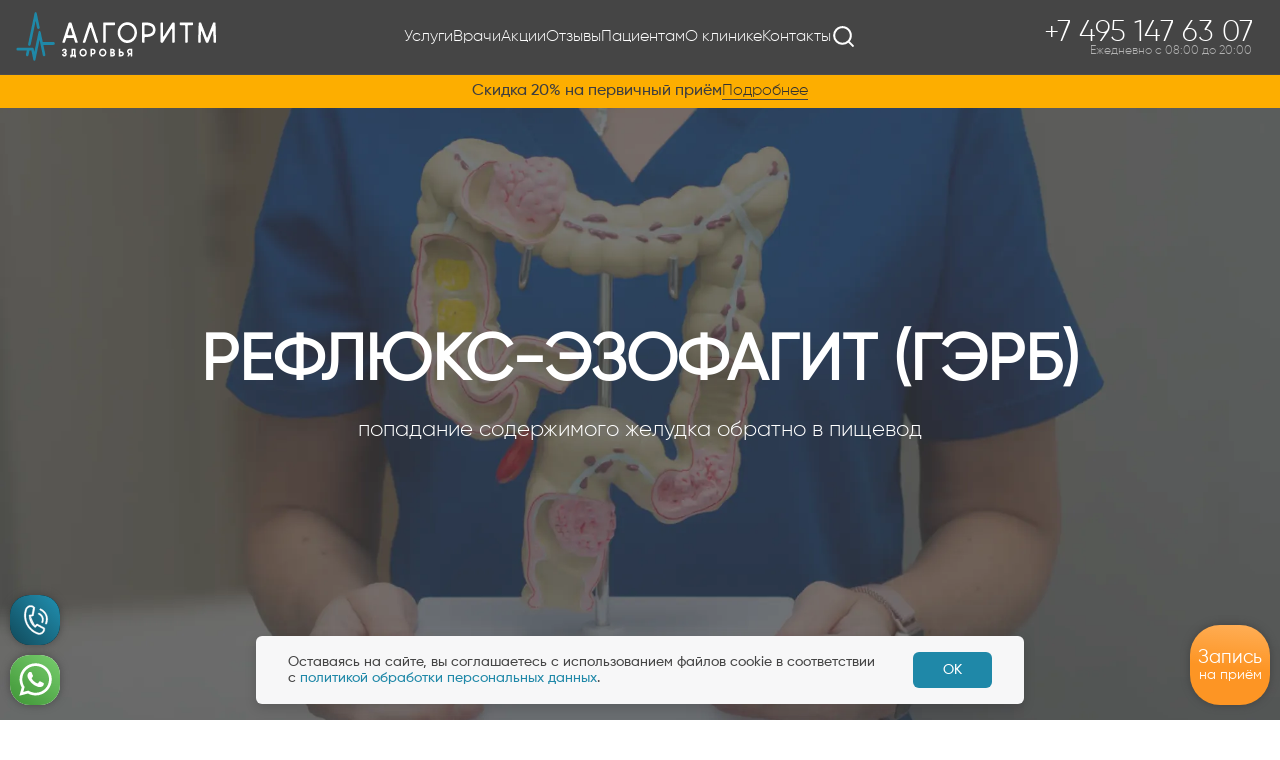

--- FILE ---
content_type: text/html; charset=utf-8
request_url: https://azdrav.ru/patient/reflyuks-ezofagit-gerb/
body_size: 21381
content:



<!DOCTYPE html>
<html lang="ru" prefix="og: https://ogp.me/ns#">
    <head>
        


<script>(function(w,d,n,c){w.CalltouchDataObject=n;w[n]=function(){w[n]["callbacks"].push(arguments)};if(!w[n]["callbacks"]){w[n]["callbacks"]=[]}w[n]["loaded"]=false;if(typeof c!=="object"){c=[c]}w[n]["counters"]=c;for(var i=0;i<c.length;i+=1){p(c[i])}function p(cId){var a=d.getElementsByTagName("script")[0],s=d.createElement("script"),i=function(){a.parentNode.insertBefore(s,a)},m=typeof Array.prototype.find==='function',n=m?"init-min.js":"init.js";s.async=true;s.src="https://mod.calltouch.ru/"+n+"?id="+cId;if(w.opera=="[object Opera]"){d.addEventListener("DOMContentLoaded",i,false)}else{i()}}})(window,document,"ct","19xv4cic");;</script>
<meta charset="utf-8">
<meta name="viewport" content="width=device-width, initial-scale=1.0">

<title>Диагностика и лечение рефлюкс-эзофагита (ГЭРБ) | «Алгоритм здоровья» | Москва</title>
<meta name="description" content="Рефлюкс-эзофагит — воспаление слизистой оболочки пищевода из-за попадания желудочного содержимого обратно в пищевод. Симптомы ГЭРБ могут пересекаться с другими заболеваниями. Важно проводить тщательную диагностику и соответствующее лечение!">
<link rel="icon" type="image/svg+xml" href="/static/images/favicon.2877fb991b49.svg">
<link rel="apple-touch-icon-precomposed" type="image/png" href="/static/images/180x180.ff70475e27c4.png">


<link rel="canonical" href="https://azdrav.ru/patient/reflyuks-ezofagit-gerb/">
<link rel="stylesheet" href="/static/compressed/css/output.3c402c1d094b.css" type="text/css" media="screen, print">



<link rel="preconnect" href="//api-maps.yandex.ru" crossorigin>
<link rel="dns-prefetch" href="//api-maps.yandex.ru">

<link rel="preconnect" href="//mc.yandex.ru" crossorigin>
<link rel="dns-prefetch" href="//mc.yandex.ru">

<link rel="preconnect" href="//top-fwz1.mail.ru" crossorigin>
<link rel="dns-prefetch" href="//top-fwz1.mail.ru">

<link rel="preconnect" href="//st6-21.vk.com" crossorigin>
<link rel="dns-prefetch" href="//st6-21.vk.com">

<link rel="preconnect" href="//script.marquiz.ru" crossorigin>
<link rel="dns-prefetch" href="//script.marquiz.ru">

<link rel="preconnect" href="//mod.calltouch.ru" crossorigin>
<link rel="dns-prefetch" href="//mod.calltouch.ru">






<meta property="og:type" content="article">

<meta property="og:image" content="https://azdrav.ru/media/original_images/gastro_checkup.webp">


<meta property="og:title" content="Рефлюкс-эзофагит (ГЭРБ)">
<meta property="og:description" content="Рефлюкс-эзофагит — воспаление слизистой оболочки пищевода из-за попадания желудочного содержимого обратно в пищевод. Симптомы ГЭРБ могут пересекаться с другими заболеваниями. Важно проводить тщательную диагностику и соответствующее лечение!">
<meta property="og:url" content="https://azdrav.ru/patient/reflyuks-ezofagit-gerb/">
<meta property="og:site_name" content="Медицинский центр «Алгоритм здоровья»">


<script>(function(m,e,t,r,i,k,a){m[i]=m[i]||function(){(m[i].a=m[i].a||[]).push(arguments)};m[i].l=1*new Date();for(var j=0;j<document.scripts.length;j++){if(document.scripts[j].src===r){return;}}
k=e.createElement(t),a=e.getElementsByTagName(t)[0],k.async=1,k.src=r,a.parentNode.insertBefore(k,a)})
(window,document,"script","https://azdrav.ru/static/js/met_code.js","ym");ym(92035052,"init",{clickmap:true,trackLinks:true,accurateTrackBounce:true,webvisor:true});;</script>
<noscript><div><img src="https://mc.yandex.ru/watch/92035052" style="position:absolute; left:-9999px;" alt="" /></div></noscript>
    </head>

    <body class="template-patientmultiservicepage">

    

        <div class="wrapper">
            




<div class="descriptor">

</div>
<header>
    <div class="container menu">
        <div class="header_icon">
            <span></span>
        </div>
        <a class="header_logo" href="/" title="Алгоритм здоровья">
            <img alt="Многопрофильный медицинский центр «Алгоритм здоровья»"
                 src="/media/original_images/header_logo.svg">
        </a>
        <nav>
            <ul>
                <li class="services_menu_link mobile_only_show">Услуги<i class="icon_arrow_down"></i></li>
                    <ul class="services_submenu">
                    
                    <li class="services_submenu_link"><a href="/services/proktologiya/">Проктология</a></li>
                    
                    <li class="services_submenu_link"><a href="/services/ginekologiya/">Гинекология</a></li>
                    
                    <li class="services_submenu_link"><a href="/services/urologiya/">Урология</a></li>
                    
                    <li class="services_submenu_link"><a href="/services/flebologia/">Флебология</a></li>
                    
                    <li class="services_submenu_link"><a href="/services/endoskopiya/">Эндоскопия</a></li>
                    
                    <li class="services_submenu_link"><a href="/services/gastroenterologia/">Гастроэнтерология</a></li>
                    
                    <li class="services_submenu_link"><a href="/services/uzi/">УЗИ</a></li>
                    
                    <li class="services_submenu_link"><a href="/services/analizy/">Лабораторные исследования</a></li>
                    
                    <li class="services_submenu_link"><a href="/services/checkup/">Чек-апы</a></li>
                    
                    <li class="services_submenu_link"><a href="/services/">Все услуги</a></li>
                    
                    </ul>
                
                <li class="desctop_only_show"
                    >
                    <a href="/services/">Услуги</a>
                </li>
                
                <li 
                    >
                    <a href="/doctors/">Врачи</a>
                </li>
                
                <li 
                    >
                    <a href="/actions/">Акции</a>
                </li>
                
                <li 
                    >
                    <a href="/reviews/">Отзывы</a>
                </li>
                
                <li 
                    class="mobile_only_show">
                    <a href="/articles/">Статьи</a>
                </li>
                
                <li 
                    >
                    <a href="/patient/">Пациентам</a>
                </li>
                
                <li 
                    >
                    <a href="/clinic/">О клинике</a>
                </li>
                
                <li 
                    >
                    <a href="/clinic/contacts/">Контакты</a>
                </li>
                
            </ul>
            <div class="search">
    <a href="#search_popup" class="popup_link"><img width="25" height="25" src="/media/original_images/search_white.svg" alt="Поиск по сайту"
                                                    title="Поиск по сайту"></a>
    <div id="search_popup" class="popup">
        <div class="popup_area popup_close"></div>
        <div class="popup_body">
            <div class="popup_content">
                <form role="search" action="/search/" method="get">
                    <div>
                    <button type="submit"><img src="/media/original_images/search_grey.svg" width="40" height="40" alt="Искать" title="Искать">
                    </button>
                    <input type="search" name="s" placeholder="Поиск по сайту" autocomplete="off" autofocus>
                    </div>
                    <a href="#popup_ancor" class="popup_close">
                        <img src="/media/original_images/close.svg" width="40" height="40" alt="Закрыть" title="Закрыть">
                    </a>
                </form>
            </div>
        </div>
    </div>
</div>
            <div class="mobile_search">
    <form role="search" action="/search/" method="get">
        <button type="submit"><img src="/media/original_images/search_white.svg" width="30" height="30" alt="Искать" title="Искать"></button>
        <input type="search" name="s" value="" placeholder="Поиск" autocomplete="off">
    </form>
</div>
            




<div class="social">
    <a href="https://www.youtube.com/@azdrav_moscow" rel="nofollow" target="_blank">
        <img loading='lazy'
             src="/media/original_images/youtube.svg"
             alt="Youtube"
             title="Youtube">
    </a>
    <a href="https://t.me/azdravmoscow" rel="nofollow" target="_blank">
        <img loading='lazy'
             src="/media/original_images/telegram.svg"
             alt="Telegram"
             title="Telegram">
    </a>
    <a href="https://vk.com/azdrav" rel="nofollow" target="_blank">
        <img loading='lazy'
             src="/media/original_images/vk.svg"
             alt="Вконтакте"
             title="Вконтакте">
    </a>
    <a href="https://dzen.ru/azdrav" rel="nofollow" target="_blank">
        <img loading='lazy'
             src="/media/original_images/dzen.svg"
             alt="Яндекс Дзен"
             title="Яндекс Дзен">
    </a>
    <a href="https://ok.ru/group/70000001718639" rel="nofollow" target="_blank">
        <img loading='lazy'
             src="/media/original_images/ok.svg"
             alt="Одноклассники"
             title="Одноклассники">
    </a>
</div>

        </nav>
        <div class="header_contacts">
            <a class="header_phone" href="tel:+74951476307" title="Позвонить">+7&nbsp;495&nbsp;147&nbsp;63&nbsp;07
            <span>Ежедневно с&nbsp;08:00 до&nbsp;20:00</span>
            </a>
            <a class="header_phone_icon" href="tel:+74951476307" title="Позвонить">
                <i class="icon_phone"></i>
            </a>
        </div>
    </div>
</header>


<script>(function(t,p){window.Marquiz?Marquiz.add([t,p]):document.addEventListener('marquizLoaded',function(){Marquiz.add([t,p])})})('Pop',{id:'6655d5e12f3471002628094a',title:'Пройти тест',text:'Бесплатный прием проктолога',delay:20,textColor:'#ffffff',bgColor:'#d34085',svgColor:'#ffffff',closeColor:'#ffffff',bonusCount:1,bonusText:'Вам доступен бонус',type:'full',position:'position_top',blicked:true});</script>
            





<div class="top_info_banner">
    <div class="info_text">
        <p class="info_title">Скидка 20% на первичный приём</p>
        
    </div>
    
    <a class="info_link" href="/actions/skidka-na-pervichnyj-priyom/">Подробнее</a>
    
</div>





            





<div class="first_screen">
    <img alt="Гастрологический чекап в Москве" decoding="async" height="1336" loading="eager" src="/media/images/gastro_checkup.original.webp" title="Гастрологический чекап в Москве" width="2000">
    <div class="first_screen_text">
        <h1>Рефлюкс-эзофагит (ГЭРБ)</h1>
        
        <p>попадание содержимого желудка обратно в пищевод</p>
        
    </div>
    
</div>




  
    
      <div class="article_info">
        <p>Опубликовано 12.03.2024</p>
        <p>Проверено 01.07.2025</p>
        <p class="article_views">7 950</p>
        <p class="approved">Медицинская достоверность подтверждена</p>
      </div>
    
  


<div class="landing">
    
    
    
        <ul class="breadcrumbs">
            
                
                    <li>
                        
                            <a href="/">Алгоритм здоровья</a>
                        
                    </li>
                
            
                
                    <li>
                        
                            <a href="/articles/">Статьи</a>
                        
                    </li>
                
            
                
                    <li>
                        
                            <a href="/articles/gastroenterologiya/">Гастроэнтерология</a>
                        
                    </li>
                
            
                
                    <li>
                        
                            Рефлюкс-эзофагит (ГЭРБ)
                        
                    </li>
                
            
            
        </ul>
    

    
    
    
    
    <div class="l_header">
        <h2 data-block-key="gxvlb">Что такое гастроэзофагеальный рефлюкс-эзофагит</h2>
        
        <img alt="Алгоритм здоровья" title="Алгоритм здоровья" class="azd" width="150" height="28" src="/media/landing_images/az.svg">
    </div>
    

    

    

    

    

    

    

    

    

    

    

    

    

    

    

    

    

    

    

        

    
    

    

    

    

    

    

    

    

    

    

    

    

    

    

    

    

    

    

    

        
        
        
        <div class="doctor_in_article">
            <img alt="Гастроэнтеролог Нейман Ксения Павловна" class="dia_image" decoding="async" height="1080" loading="eager" src="/media/images/Neiman_Kseniya_Pavlovna.original.webp" title="Гастроэнтеролог Нейман Ксения Павловна" width="1080">
            <div class="dia_description">
                <a href="/doctors/nejman-kseniya-pavlovna/">Нейман Ксения Павловна</a>
                <div class="dia_specialisation">
                    <ul>
                        
                        <li>Гастроэнтеролог</li>
                        
                        
                    </ul>
                    <p>Опыт работы более 22&nbsp;лет</p>
                 </div>
                <p class="dia_text">
                    Специализируется на диагностике и лечении заболеваний верхних отделов пищеварительного тракта, кишечника, печени и желчевыводящих путей.
                </p>
            </div>
        </div>
        
        
        

    
    

    
    <div class="l_simptoms"><p data-block-key="13w8z">Это воспаление слизистой оболочки пищевода, вызванное регулярным попаданием желудочного содержимого (кислоты, ферментов и пищи) обратно в пищевод. Оно происходит из-за несостоятельности нижнего пищеводного сфинктера, который в норме должен предотвращать обратное движение содержимого желудка. Постоянное воздействие кислоты на слизистую пищевода приводит к ее раздражению и воспалению.</p><p data-block-key="boil8"><b>Причины и факторы риска развития ГЭРБ:</b></p><ul><li data-block-key="eokfe">Нижний пищеводный сфинктер не функционирует должным образом, не удерживает желудочное содержимое.</li><li data-block-key="8bbol">Повышенное давление в брюшной полости (беременность может временно повысить риск).</li><li data-block-key="3o384">Нарушение моторики желудка и пищевода.</li><li data-block-key="c7rpe">Грыжа пищеводного отверстия диафрагмы.</li><li data-block-key="74inv">Злоупотребление жирной, острой, кислой пищей, кофеином, алкоголем, а также приемом пищи перед сном.</li><li data-block-key="37j2n">Курение.</li></ul><p data-block-key="5mnhk">Факторы могут действовать как по отдельности, так и в комбинации, из-за чего появляется ГЭРБ.</p><p data-block-key="d8cc6">ГЭРБ — одно из самых распространенных желудочно-кишечных заболеваний в мире. Может возникать в любом возрасте, но чаще проявляются симптомы ГЭРБ с эзофагитом у взрослых, особенно у людей старше 40 лет.</p></div>
    

    

    

    

    

    

    

    

    

    

    

    

    

    

    

    

    

    

        

    
    
    <div class="l_header">
        <h2 data-block-key="gxvlb"><b>Симптомы ГЭРБ</b></h2>
        
        <p>Симптомы ГЭРБ с эзофагитом можно разделить на типичные и атипичные</p>
        
        <img alt="Алгоритм здоровья" title="Алгоритм здоровья" class="azd" width="150" height="28" src="/media/landing_images/az.svg">
    </div>
    

    

    

    

    

    

    

    

    

    

    

    

    

    

    

    

    

    

    

        

    
    

    
    <div class="l_simptoms"><p data-block-key="8mga6"><b>Типичные симптомы</b></p><ul><li data-block-key="3jb16">Изжога. Ощущение жжения за грудиной, которое может распространяться вверх к горлу. Изжога обычно усиливается после еды, при наклонах туловища или в положении лежа.</li><li data-block-key="5ri73">Ощущение рефлюкса — попадания кислого содержимого обратно в пищевод, ротовую полость. Сопровождается неприятным вкусом.</li><li data-block-key="ehfqv">Дисфагия. Затрудненное или болезненное глотание, ощущение "комка в горле" или задержки пищи в пищеводе.</li><li data-block-key="9p3c6">Частая отрыжка, иногда с неприятным запахом.</li></ul><p data-block-key="2luk6"><b>Атипичные симптомы</b></p><ul><li data-block-key="26u5p">Хроническая боль в горле, ощущение комка в горле, сухой кашель, особенно по ночам.</li><li data-block-key="dup0o">Постоянный насморк.</li><li data-block-key="3645b">Хронический кашель, осиплость голоса, особенно по утрам, бронхоспазм, астма, которая плохо поддается традиционному лечению.</li><li data-block-key="6ujbt">Разрушение зубной эмали из-за частого контакта с желудочной кислотой.</li></ul><p data-block-key="erfq4"><b>Серьезные симптомы рефлюкса, требующие срочного обращения к врачу:</b></p><ul><li data-block-key="1bj7m">Сильная боль за грудиной. Требует исключения сердечной патологии.</li><li data-block-key="dts3m">Необъяснимая потеря веса. Может указывать на осложнения.</li><li data-block-key="aq03q">Рвота с кровью или черный, дегтеобразный стул, указывают на возможное желудочно-кишечное кровотечение.</li></ul><p data-block-key="flls3">Проявления ГЭРБ могут варьироваться в зависимости от тяжести и длительности заболевания.</p></div>
    

    

    

    

    

    

    

    

    

    

    

    

    

    

    

    

    

    

        

    
    

    

    

    

    

    
    </div>
        <div class="call_to_action_banner multipage">
            <div class="call_to_action_txt">
                <h2>Обратитесь к врачу</h2>
                <p>Симптомы ГЭРБ могут пересекаться с другими заболеваниями. Важно проводить тщательную диагностику и соответствующее лечение!</p>
                <a href="#form"
                   class="action_button">Записаться на приём</a>
            </div>
        </div>
    <div class="landing">
    

    

    

    

    

    

    

    

    

    

    

    

    

    

        

    
    
    <div class="l_header">
        <h2 data-block-key="gxvlb">Риски и осложнения ГЭРБ</h2>
        
        <img alt="Алгоритм здоровья" title="Алгоритм здоровья" class="azd" width="150" height="28" src="/media/landing_images/az.svg">
    </div>
    

    

    

    

    

    

    

    

    

    

    

    

    

    

    

    

    

    

    

        

    
    

    
    <div class="l_simptoms"><ol><li data-block-key="2g9u9">Воспаление слизистой оболочки пищевода, вызываемое постоянным воздействием желудочного сока. Хронический эзофагит может стать причиной эрозий и язв, а они могут проводить к кровотечениям. </li><li data-block-key="9je8f">Стриктуры пищевода — сужения пищевода, затрудняющие глотание (дисфагия). </li><li data-block-key="9fvjo"><a href="/patient/pishevod-barretta/">Пищевод Барретта</a> — предраковое состояние, значительно повышает риск развития аденокарциномы пищевода.</li><li data-block-key="7beho">Аденокарцинома пищевода — агрессивная форма рака пищевода. Одно из самых опасных осложнений ГЭРБ.</li><li data-block-key="65osj">Респираторные проблемы. Хронический синусит, кашель, бронхит и даже астма. </li><li data-block-key="29ll8">Ларингофарингеальный рефлюкс (ЛФР) — раздражение и воспаление гортани и глотки (ларингит, фарингит и др.).</li><li data-block-key="5jl9q">Проблемы со стороны ротовой полости: неприятный запах, кариес, жжение языка. При изменении свойств слюны возможен оральный кандидоз.</li><li data-block-key="626qi">Отит. Если кислотный рефлюкс достигает евстахиевой трубы, он вызывает воспаление среднего уха и приводит к повторяющимся отитам.</li></ol></div>
    

    

    

    

    

    

    

    

    

    

    

    

    

    

    

    

    

    

        

    
    
    <div class="l_header">
        <h2 data-block-key="gxvlb">Стадии гастроэзофагеальной рефлюксной болезни</h2>
        
        <img alt="Алгоритм здоровья" title="Алгоритм здоровья" class="azd" width="150" height="28" src="/media/landing_images/az.svg">
    </div>
    

    

    

    

    

    

    

    

    

    

    

    

    

    

    

    

    

    

    

        

    
    

    
    <div class="l_simptoms"><p data-block-key="fbja0">ГЭРБ имеет множество классификаций. Выделяют, например, неэрозивную рефлюксную болезнь и эрозивный эзофагит. В зависимости от процента поражения слизистой оболочки описывают четыре степени рефлюкс-эзофагита. </p><p data-block-key="2q6le">Более понятна классификация по степени тяжести заболевания, в зависимости от характера симптомов и степени повреждения слизистой. </p><p data-block-key="18iok">При <b>начальной стадии (I стадия)</b> повреждения слизистой пищевода отсутствуют или минимальны. Симптомы легко контролируются изменением образа жизни и применением медикаментов.</p><p data-block-key="fk7rr"><b>Легкая стадия (II стадия)</b> характеризуется небольшими воспалительными изменениями слизистой пищевода, которые определяются при эндоскопии. Возникает потребность в регулярном приеме медикаментов.</p><p data-block-key="euo6o"><b>Средняя стадия (III стадия)</b> сопровождается регулярной изжогой, затрудненным глотанием. Воспалительные изменения слизистой пищевода более выраженные, возможны эрозии. Медикаментозное лечение необходимо на постоянной основе.</p><p data-block-key="bo35f"><b>Тяжелая стадия (IV стадия)</b> значительно ухудшает качество жизни из-за интенсивности симптомов. Присутствует эрозивно-язвенное поражение слизистой, сужения пищевода. Возможны предраковые изменения слизистой пищевода (пищевод Барретта). Требуется комплексное лечение, возможно хирургическое вмешательство.</p></div>
    

    

    

    

    

    

    

    

    

    

    

    

    

    

    

    

    

    

        

    
    
    <div class="l_header">
        <h2 data-block-key="gxvlb">Диагностика ГЭРБ</h2>
        
        <img alt="Алгоритм здоровья" title="Алгоритм здоровья" class="azd" width="150" height="28" src="/media/landing_images/az.svg">
    </div>
    

    

    

    

    

    

    

    

    

    

    

    

    

    

    

    

    

    

    

        

    
    

    
    <div class="l_simptoms"><p data-block-key="6r3gi">Диагностика гастроэзофагеальной рефлюксной болезни (ГЭРБ) начинается с <a href="/services/gastroenterologia/konsultaciya-gastroenterologa/">консультации гастроэнтеролога.</a> Врач собирает анамнез, выясняя симптомы, их частоту и продолжительность. Может быть назначен тест с ингибитором протонной помпы (прием препаратов группы в течение недели). Если после теста симптомы прекращаются, рефлюкс вероятнее всего у пациента есть. Однако не рекомендуем проводить подобный тест самостоятельно. Сделать соответствующие выводы сможет только специалист, а неквалифицированный человек может потерять время, которое мог бы потратить на другие обследования. </p><p data-block-key="a1cfp">Основным диагностическим методом остается эндоскопический.</p><p data-block-key="9qn9f">Эзофагогастродуоденоскопия (ЭГДС) или по-другому <a href="/services/endoskopiya/gastroskopiya/">гастроскопия</a> позволяют визуально осмотреть слизистую оболочку, выявить воспаление, эрозии, язвы, стриктуры и заподозрить пищевод Барретта. Также могут быть взяты биопсии для гистологического исследования.</p><p data-block-key="d7sgn">24-часовая pH-метрия измеряет уровень кислотности в пищеводе на протяжении суток. Тонкий зонд фиксирует уровень рН в пищеводе, регистрируя эпизоды рефлюкса. </p><p data-block-key="422r2">Манометрия пищевода измеряет давление в различных частях пищевода и нижнего пищеводного сфинктера (НПС). Помогает оценить функцию НПС и выявить функциональные нарушения.</p><p data-block-key="3on6p">Контрастная рентгенография помогает визуализировать анатомические изменения: грыжа пищеводного отверстия диафрагмы, стриктуры и нарушение моторики пищевода. Также фиксирует выброс содержимого из желудка в пищевод.</p><p data-block-key="1im1b">Тесты на Helicobacter pylori необходимы, поскольку бактерия способствует развитию заболеваний, усугубляющих симптомы ГЭРБ.</p><p data-block-key="392fj">Комплексный подход к диагностике ГЭРБ позволяет точно установить диагноз, определить степень тяжести заболевания и назначить наиболее эффективное лечение.</p></div>
    

    

    

    

    

    

    

    

    

    

    

    

    

    

    

    

    

    

        

    
    
    <div class="l_header">
        <h2 data-block-key="gxvlb">Стратегии лечения ГЭРБ</h2>
        
        <img alt="Алгоритм здоровья" title="Алгоритм здоровья" class="azd" width="150" height="28" src="/media/landing_images/az.svg">
    </div>
    

    

    

    

    

    

    

    

    

    

    

    

    

    

    

    

    

    

    

        

    
    

    
    <div class="l_simptoms"><p data-block-key="c3h8q">Лечение ГЭРБ с эзофагитом направлено на уменьшение симптомов, заживление поврежденной слизистой оболочки пищевода и предотвращение осложнений. Оно включает в себя несколько методов, которые могут быть комбинированы в зависимости от тяжести заболевания и индивидуальных особенностей пациента.</p><p data-block-key="fo5n"><b>Консервативное лечение</b> — изменение образа жизни (снижение стресса, отказ от курения, изменение положения во время сна), снижение веса при его наличии, специальная диета (малые порции, избегание переедания, последний прием пищи за 2-3 часа до сна), отказ от препаратов, вызывающих рефлюкс.</p><p data-block-key="dh9rt"><b>Медикаментозное лечение</b> индивидуально и подбирается врачом. Может включать:</p><ul><li data-block-key="cofd4">Ингибиторы протонной помпы (ИПП) уменьшают выработку желудочной кислоты и способствуют заживлению слизистой пищевода.</li><li data-block-key="forf1">Антациды нейтрализуют кислоту и быстро снимают симптомы.</li><li data-block-key="a7o8p">Прокинетики улучшают моторику желудка и пищевода.</li><li data-block-key="50o44">Альгинаты создают барьер, предотвращая рефлюкс.</li></ul><p data-block-key="eup6c"><b>Хирургическое лечение</b> показано в случаях, когда медикаментозная терапия неэффективна или возникают осложнения. Это может быть:</p><ul><li data-block-key="70m00">Лапароскопической фундопликация. Операция, при которой верхняя часть желудка оборачивается вокруг нижнего пищеводного сфинктера для его укрепления и предотвращения рефлюкса.</li><li data-block-key="adqt8">Бариатрические операции при наличии у пациента ожирения.</li><li data-block-key="32snh">Радиочастотная абляция или установка специальных устройств для предотвращения рефлюкса.</li></ul></div>
    

    

    

    

    

    

    

    

    

    

    

    

    

    

    

    

    

    

        

    
    
    <div class="l_header">
        <h2 data-block-key="gxvlb">Особенности лечения ГЭРБ у беременных</h2>
        
        <img alt="Алгоритм здоровья" title="Алгоритм здоровья" class="azd" width="150" height="28" src="/media/landing_images/az.svg">
    </div>
    

    

    

    

    

    

    

    

    

    

    

    

    

    

    

    

    

    

    

        

    
    

    
    <div class="l_simptoms"><p data-block-key="f2pvt">Основное отличие в лечении ГЭРБ у беременных заключается в повышенном внимании к безопасности медикаментов и более строгом соблюдении поведенческих рекомендаций.</p><p data-block-key="2cu9o">Беременным могут назначать альгинаты* как основной метод для длительного контроля симптомов и предотвращения осложнений. Этот препарат не показал негативного влияния во время исследований.</p><p data-block-key="esc43">*<b>омепразол противопоказан беременным</b></p></div>
    

    

    

    

    

    

    

    

    

    

    

    

    

    

    

    

    

    

        

    
    
    <div class="l_header">
        <h2 data-block-key="gxvlb"><b>Профилактика гастроэзофагеальной рефлюксной болезни</b></h2>
        
        <p>ГЭРБ хорошо поддается лечению при соблюдении рекомендаций и отсутствии осложнений</p>
        
        <img alt="Алгоритм здоровья" title="Алгоритм здоровья" class="azd" width="150" height="28" src="/media/landing_images/az.svg">
    </div>
    

    

    

    

    

    

    

    

    

    

    

    

    

    

    

    

    

    

    

        

    
    

    
    <div class="l_simptoms"><p data-block-key="cs0jr">Профилактика гастроэзофагеальной рефлюксной болезни включает меры, направленные на снижение риска развития заболевания и обострения симптомов. Также важна вторичная профилактика.</p><p data-block-key="5gjho"><b>Основные рекомендации:</b></p><ul><li data-block-key="dtn4d">Изменение в питании;</li><li data-block-key="aedc6">Изменение образа жизни;</li><li data-block-key="dilal">Физическая активность, умеренные нагрузки;</li><li data-block-key="2kcgq">Положение тела после еды: желательно оставаться в вертикальном положении не менее 30 минут;</li><li data-block-key="343jl">Управление стрессом.</li></ul></div>
    

    

    

    

    

    

    

    

    

    

    

    

    

    

    

    

    

    

        

    
    

    

    
    

<div class="l_header">
    <h2>Почему выбирают&nbsp;нас</h2>
    <p>Современное оборудование, опытные врачи и&nbsp;доказанные методы лечения гарантируют качественную помощь</p>
    <img alt="Алгоритм здоровья" title="Алгоритм здоровья" class="azd" width="150" height="28" src="/media/landing_images/az.svg">
</div>

<div class="l_choices grid">
    <div class="l_choise">
        <img loading="lazy" alt="Опытная команда" title="Опытная команда" src="/media/landing_images/chs_1.svg">
        <h3>Опытная команда</h3>
        <p>Средний стаж врачей клиники <span>более&nbsp;18&nbsp;лет</span>. Мы сопровождаем пациентов до&nbsp;полного выздоровления.</p>
    </div>
    <div class="l_choise">
        <img loading="lazy" alt="Научный подход" title="Научный подход" src="/media/landing_images/chs_2.svg">
        <div>
            <h3>Научный подход</h3>
            <p>Являемся <a href="/patient/sotrudnichaem-s-sechenovskim-universitetom/">клинической базой ПМГМУ им.&nbsp;И.М.&nbsp;Сеченова</a> и&nbsp;используем только доказавшие свою
                эффективность методы диагностики и&nbsp;лечения заболеваний.</p>
        </div>
    </div>
    <div class="l_choise">
        <img loading="lazy" alt="Всё в&nbsp;одной клинике" title="Всё в&nbsp;одной клинике" src="/media/landing_images/chs_3.svg">
        <h3>Всё в&nbsp;одной клинике</h3>
        <p>Диагностика, анализы, лечение, восстановление и&nbsp;консультации смежных специалистов — <span>в&nbsp;одной клинике.</span></p>
    </div>
</div>
    

    

    

    

    

    

    

    

    

    

    

    

    

    

    

    

    

        

    
    

    

    

    
    <div class="call_to_action_banner_2">
    <div class="call_to_action_txt_2">
        <h2>Свяжитесь с&nbsp;нами</h2>
        <p>Позвоните по&nbsp;телефону <a href="tel:+74951476307">+7&nbsp;495&nbsp;147&nbsp;63&nbsp;07</a>. Мы ответим на&nbsp;ваши вопросы и запишем на&nbsp;приём к&nbsp;врачу!</p>
        <a href="tel:+74951476307" class="action_button_banner_white">Позвонить</a>
    </div>
</div>
    

    

    

    

    

    

    

    

    

    

    

    

    

    

    

    

        

    
    
</div>

<script src="/static/compressed/js/output.e38e1f0a1d18.js" defer></script>
<script src="/static/compressed/js/output.ed33125cdb22.js" async></script>



<script type="application/ld+json">
{
  "@context": "https://schema.org",
  "@type": "Article",
  "mainEntityOfPage": {
    "@type": "WebPage",
    "@id": "https://azdrav.ru/patient/reflyuks-ezofagit-gerb/"
  },
  "headline": "Рефлюкс-эзофагит (ГЭРБ)",
  "description": "попадание содержимого желудка обратно в пищевод",
  "articleBody": "Что такое гастроэзофагеальный рефлюкс-эзофагит   Это воспаление слизистой оболочки пищевода, вызванное регулярным попаданием желудочного содержимого (кислоты, ферментов и пищи) обратно в пищевод. Оно происходит из-за несостоятельности нижнего пищеводного сфинктера, который в норме должен предотвращать обратное движение содержимого желудка. Постоянное воздействие кислоты на слизистую пищевода приводит к ее раздражению и воспалению.Причины и факторы риска развития ГЭРБ:Нижний пищеводный сфинктер не функционирует должным образом, не удерживает желудочное содержимое.Повышенное давление в брюшной полости (беременность может временно повысить риск).Нарушение моторики желудка и пищевода.Грыжа пищеводного отверстия диафрагмы.Злоупотребление жирной, острой, кислой пищей, кофеином, алкоголем, а также приемом пищи перед сном.Курение.Факторы могут действовать как по отдельности, так и в комбинации, из-за чего появляется ГЭРБ.ГЭРБ — одно из самых распространенных желудочно-кишечных заболеваний в мире. Может возникать в любом возрасте, но чаще проявляются симптомы ГЭРБ с эзофагитом у взрослых, особенно у людей старше 40 лет. Симптомы ГЭРБ Симптомы ГЭРБ с эзофагитом можно разделить на типичные и атипичные  Типичные симптомыИзжога. Ощущение жжения за грудиной, которое может распространяться вверх к горлу. Изжога обычно усиливается после еды, при наклонах туловища или в положении лежа.Ощущение рефлюкса — попадания кислого содержимого обратно в пищевод, ротовую полость. Сопровождается неприятным вкусом.Дисфагия. Затрудненное или болезненное глотание, ощущение комка в горле или задержки пищи в пищеводе.Частая отрыжка, иногда с неприятным запахом.Атипичные симптомыХроническая боль в горле, ощущение комка в горле, сухой кашель, особенно по ночам.Постоянный насморк.Хронический кашель, осиплость голоса, особенно по утрам, бронхоспазм, астма, которая плохо поддается традиционному лечению.Разрушение зубной эмали из-за частого контакта с желудочной кислотой.Серьезные симптомы рефлюкса, требующие срочного обращения к врачу:Сильная боль за грудиной. Требует исключения сердечной патологии.Необъяснимая потеря веса. Может указывать на осложнения.Рвота с кровью или черный, дегтеобразный стул, указывают на возможное желудочно-кишечное кровотечение.Проявления ГЭРБ могут варьироваться в зависимости от тяжести и длительности заболевания. Риски и осложнения ГЭРБ   Воспаление слизистой оболочки пищевода, вызываемое постоянным воздействием желудочного сока. Хронический эзофагит может стать причиной эрозий и язв, а они могут проводить к кровотечениям. Стриктуры пищевода — сужения пищевода, затрудняющие глотание (дисфагия). Пищевод Барретта — предраковое состояние, значительно повышает риск развития аденокарциномы пищевода.Аденокарцинома пищевода — агрессивная форма рака пищевода. Одно из самых опасных осложнений ГЭРБ.Респираторные проблемы. Хронический синусит, кашель, бронхит и даже астма. Ларингофарингеальный рефлюкс (ЛФР) — раздражение и воспаление гортани и глотки (ларингит, фарингит и др.).Проблемы со стороны ротовой полости: неприятный запах, кариес, жжение языка. При изменении свойств слюны возможен оральный кандидоз.Отит. Если кислотный рефлюкс достигает евстахиевой трубы, он вызывает воспаление среднего уха и приводит к повторяющимся отитам. Стадии гастроэзофагеальной рефлюксной болезни   ГЭРБ имеет множество классификаций. Выделяют, например, неэрозивную рефлюксную болезнь и эрозивный эзофагит. В зависимости от процента поражения слизистой оболочки описывают четыре степени рефлюкс-эзофагита. Более понятна классификация по степени тяжести заболевания, в зависимости от характера симптомов и степени повреждения слизистой. При начальной стадии (I стадия) повреждения слизистой пищевода отсутствуют или минимальны. Симптомы легко контролируются изменением образа жизни и применением медикаментов.Легкая стадия (II стадия) характеризуется небольшими воспалительными изменениями слизистой пищевода, которые определяются при эндоскопии. Возникает потребность в регулярном приеме медикаментов.Средняя стадия (III стадия) сопровождается регулярной изжогой, затрудненным глотанием. Воспалительные изменения слизистой пищевода более выраженные, возможны эрозии. Медикаментозное лечение необходимо на постоянной основе.Тяжелая стадия (IV стадия) значительно ухудшает качество жизни из-за интенсивности симптомов. Присутствует эрозивно-язвенное поражение слизистой, сужения пищевода. Возможны предраковые изменения слизистой пищевода (пищевод Барретта). Требуется комплексное лечение, возможно хирургическое вмешательство. Диагностика ГЭРБ   Диагностика гастроэзофагеальной рефлюксной болезни (ГЭРБ) начинается с консультации гастроэнтеролога. Врач собирает анамнез, выясняя симптомы, их частоту и продолжительность. Может быть назначен тест с ингибитором протонной помпы (прием препаратов группы в течение недели). Если после теста симптомы прекращаются, рефлюкс вероятнее всего у пациента есть. Однако не рекомендуем проводить подобный тест самостоятельно. Сделать соответствующие выводы сможет только специалист, а неквалифицированный человек может потерять время, которое мог бы потратить на другие обследования. Основным диагностическим методом остается эндоскопический.Эзофагогастродуоденоскопия (ЭГДС) или по-другому гастроскопия позволяют визуально осмотреть слизистую оболочку, выявить воспаление, эрозии, язвы, стриктуры и заподозрить пищевод Барретта. Также могут быть взяты биопсии для гистологического исследования.24-часовая pH-метрия измеряет уровень кислотности в пищеводе на протяжении суток. Тонкий зонд фиксирует уровень рН в пищеводе, регистрируя эпизоды рефлюкса. Манометрия пищевода измеряет давление в различных частях пищевода и нижнего пищеводного сфинктера (НПС). Помогает оценить функцию НПС и выявить функциональные нарушения.Контрастная рентгенография помогает визуализировать анатомические изменения: грыжа пищеводного отверстия диафрагмы, стриктуры и нарушение моторики пищевода. Также фиксирует выброс содержимого из желудка в пищевод.Тесты на Helicobacter pylori необходимы, поскольку бактерия способствует развитию заболеваний, усугубляющих симптомы ГЭРБ.Комплексный подход к диагностике ГЭРБ позволяет точно установить диагноз, определить степень тяжести заболевания и назначить наиболее эффективное лечение. Стратегии лечения ГЭРБ   Лечение ГЭРБ с эзофагитом направлено на уменьшение симптомов, заживление поврежденной слизистой оболочки пищевода и предотвращение осложнений. Оно включает в себя несколько методов, которые могут быть комбинированы в зависимости от тяжести заболевания и индивидуальных особенностей пациента.Консервативное лечение — изменение образа жизни (снижение стресса, отказ от курения, изменение положения во время сна), снижение веса при его наличии, специальная диета (малые порции, избегание переедания, последний прием пищи за 2-3 часа до сна), отказ от препаратов, вызывающих рефлюкс.Медикаментозное лечение индивидуально и подбирается врачом. Может включать:Ингибиторы протонной помпы (ИПП) уменьшают выработку желудочной кислоты и способствуют заживлению слизистой пищевода.Антациды нейтрализуют кислоту и быстро снимают симптомы.Прокинетики улучшают моторику желудка и пищевода.Альгинаты создают барьер, предотвращая рефлюкс.Хирургическое лечение показано в случаях, когда медикаментозная терапия неэффективна или возникают осложнения. Это может быть:Лапароскопической фундопликация. Операция, при которой верхняя часть желудка оборачивается вокруг нижнего пищеводного сфинктера для его укрепления и предотвращения рефлюкса.Бариатрические операции при наличии у пациента ожирения.Радиочастотная абляция или установка специальных устройств для предотвращения рефлюкса. Особенности лечения ГЭРБ у беременных   Основное отличие в лечении ГЭРБ у беременных заключается в повышенном внимании к безопасности медикаментов и более строгом соблюдении поведенческих рекомендаций.Беременным могут назначать альгинаты* как основной метод для длительного контроля симптомов и предотвращения осложнений. Этот препарат не показал негативного влияния во время исследований.*омепразол противопоказан беременным Профилактика гастроэзофагеальной рефлюксной болезни ГЭРБ хорошо поддается лечению при соблюдении рекомендаций и отсутствии осложнений  Профилактика гастроэзофагеальной рефлюксной болезни включает меры, направленные на снижение риска развития заболевания и обострения симптомов. Также важна вторичная профилактика.Основные рекомендации:Изменение в питании;Изменение образа жизни;Физическая активность, умеренные нагрузки;Положение тела после еды: желательно оставаться в вертикальном положении не менее 30 минут;Управление стрессом. ",
  "image": "https://azdrav.ru/media/images/gastro_checkup.original.webp",
  "author": {
    "@type": "Person",
    "name": "Нейман Ксения Павловна",
    "url": "https://azdrav.ru/doctors/nejman-kseniya-pavlovna/"
  },
  "publisher": {
    "@type": "Organization",
    "name": "Многопрофильный медицинский центр «Алгоритм здоровья»",
    "logo": {
      "@type": "ImageObject",
      "url": "https://azdrav.ru/media/original_images/header_logo.svg"
    }
  },
  "datePublished": "2024-03-12T16:22:39.531195+03:00",
  "dateModified": "2025-07-01T13:44:27.444908+03:00"
}
</script>










































            
                

<div class="home_content our_clinic">
    <div class="l_header">
        <h2>Пространство здоровья</h2>
        <p>Здесь технологии сочетаются с заботой о пациенте</p>
        <img alt="Алгоритм здоровья" title="Алгоритм здоровья" class="azd" width="150" height="28" src="/media/landing_images/az.svg">
    </div>
    <div class="carousel">
        <div class="carousel-wrapper">
            
            
            <div class="carousel-item">
                <picture>
                    
                    <source srcset="/media/images/0002_9xpRKa2.width-860.webp" media="(max-width: 860px)">
                    <img alt="Медицинский центр «Алгоритм здоровья»" decoding="async" height="1000" loading="lazy" src="/media/images/0002_9xpRKa2.original.webp" width="1500">
                </picture>
            </div>
            
            <div class="carousel-item">
                <picture>
                    
                    <source srcset="/media/images/0001_ZAQmAZY.width-860.webp" media="(max-width: 860px)">
                    <img alt="Медицинский центр «Алгоритм здоровья»" decoding="async" height="1000" loading="lazy" src="/media/images/0001_ZAQmAZY.original.webp" width="1500">
                </picture>
            </div>
            
            <div class="carousel-item">
                <picture>
                    
                    <source srcset="/media/images/0003_QJVttd2.width-860.webp" media="(max-width: 860px)">
                    <img alt="Медицинский центр «Алгоритм здоровья»" decoding="async" height="1000" loading="lazy" src="/media/images/0003_QJVttd2.original.webp" width="1500">
                </picture>
            </div>
            
            <div class="carousel-item">
                <picture>
                    
                    <source srcset="/media/images/0004_30oS68N.width-860.webp" media="(max-width: 860px)">
                    <img alt="Медицинский центр «Алгоритм здоровья»" decoding="async" height="1000" loading="lazy" src="/media/images/0004_30oS68N.original.webp" width="1500">
                </picture>
            </div>
            
            <div class="carousel-item">
                <picture>
                    
                    <source srcset="/media/images/0006_u9A7NMQ.width-860.webp" media="(max-width: 860px)">
                    <img alt="Медицинский центр «Алгоритм здоровья»" decoding="async" height="1000" loading="lazy" src="/media/images/0006_u9A7NMQ.original.webp" width="1500">
                </picture>
            </div>
            
            <div class="carousel-item">
                <picture>
                    
                    <source srcset="/media/images/0007_nn1jNtm.width-860.webp" media="(max-width: 860px)">
                    <img alt="Медицинский центр «Алгоритм здоровья»" decoding="async" height="1000" loading="lazy" src="/media/images/0007_nn1jNtm.original.webp" width="1500">
                </picture>
            </div>
            
            <div class="carousel-item">
                <picture>
                    
                    <source srcset="/media/images/0009_3nV3bT1.width-860.webp" media="(max-width: 860px)">
                    <img alt="Медицинский центр «Алгоритм здоровья»" decoding="async" height="1000" loading="lazy" src="/media/images/0009_3nV3bT1.original.webp" width="1500">
                </picture>
            </div>
            
            <div class="carousel-item">
                <picture>
                    
                    <source srcset="/media/images/0010_n710j4K.width-860.webp" media="(max-width: 860px)">
                    <img alt="Медицинский центр «Алгоритм здоровья»" decoding="async" height="1000" loading="lazy" src="/media/images/0010_n710j4K.original.webp" width="1500">
                </picture>
            </div>
            
            <div class="carousel-item">
                <picture>
                    
                    <source srcset="/media/images/0012_eQkYv7z.width-860.webp" media="(max-width: 860px)">
                    <img alt="Медицинский центр «Алгоритм здоровья»" decoding="async" height="1000" loading="lazy" src="/media/images/0012_eQkYv7z.original.webp" width="1500">
                </picture>
            </div>
            
            <div class="carousel-item">
                <picture>
                    
                    <source srcset="/media/images/0014_ieAq5zj.width-860.webp" media="(max-width: 860px)">
                    <img alt="Медицинский центр «Алгоритм здоровья»" decoding="async" height="1000" loading="lazy" src="/media/images/0014_ieAq5zj.original.webp" width="1500">
                </picture>
            </div>
            
            <div class="carousel-item">
                <picture>
                    
                    <source srcset="/media/images/0015_SoXKxrm.width-860.webp" media="(max-width: 860px)">
                    <img alt="Медицинский центр «Алгоритм здоровья»" decoding="async" height="1000" loading="lazy" src="/media/images/0015_SoXKxrm.original.webp" width="1500">
                </picture>
            </div>
            
            <div class="carousel-item">
                <picture>
                    
                    <source srcset="/media/images/0016_yZkhsfr.width-860.webp" media="(max-width: 860px)">
                    <img alt="Медицинский центр «Алгоритм здоровья»" decoding="async" height="1000" loading="lazy" src="/media/images/0016_yZkhsfr.original.webp" width="1500">
                </picture>
            </div>
            
            <div class="carousel-item">
                <picture>
                    
                    <source srcset="/media/images/0017_5HEl8aH.width-860.webp" media="(max-width: 860px)">
                    <img alt="Медицинский центр «Алгоритм здоровья»" decoding="async" height="1000" loading="lazy" src="/media/images/0017_5HEl8aH.original.webp" width="1500">
                </picture>
            </div>
            
            <div class="carousel-item">
                <picture>
                    
                    <source srcset="/media/images/0019_m2i3tv4.width-860.webp" media="(max-width: 860px)">
                    <img alt="Медицинский центр «Алгоритм здоровья»" decoding="async" height="1000" loading="lazy" src="/media/images/0019_m2i3tv4.original.webp" width="1500">
                </picture>
            </div>
            
            <div class="carousel-item">
                <picture>
                    
                    <source srcset="/media/images/0020_tFi3dyT.width-860.webp" media="(max-width: 860px)">
                    <img alt="Медицинский центр «Алгоритм здоровья»" decoding="async" height="1000" loading="lazy" src="/media/images/0020_tFi3dyT.original.webp" width="1500">
                </picture>
            </div>
            
            <div class="carousel-item">
                <picture>
                    
                    <source srcset="/media/images/0023_OmZsPvb_zPtUZ53.width-860.webp" media="(max-width: 860px)">
                    <img alt="Медицинский центр «Алгоритм здоровья»" decoding="async" height="1000" loading="lazy" src="/media/images/0023_OmZsPvb.original.webp" width="1500">
                </picture>
            </div>
            
            <div class="carousel-item">
                <picture>
                    
                    <source srcset="/media/images/0024_0Ku67tz.width-860.webp" media="(max-width: 860px)">
                    <img alt="Медицинский центр «Алгоритм здоровья»" decoding="async" height="1000" loading="lazy" src="/media/images/0024_0Ku67tz.original.webp" width="1500">
                </picture>
            </div>
            
            <div class="carousel-item">
                <picture>
                    
                    <source srcset="/media/images/0025_O9pO2LA.width-860.webp" media="(max-width: 860px)">
                    <img alt="Медицинский центр «Алгоритм здоровья»" decoding="async" height="1000" loading="lazy" src="/media/images/0025_O9pO2LA.original.webp" width="1500">
                </picture>
            </div>
            
        </div>
        <button class="carousel-btn-prev"><span class="prev-btn"></span></button>
        <button class="carousel-btn-next"><span class="next-btn"></span></button>
        <div class="carousel-indicator"></div>
    </div>
    
        <a class="more_button" href="/clinic/">О&nbsp;клинике</a>
    
</div>
                


<div class="l_map">
    
    <div class="l_contacts">
        <a href="tel:+74951476307" class="l_phone">+7 495 147 63 07</a>
        <p class="callcenter">Ежедневно с&nbsp;08:00&nbsp;до&nbsp;20:00</p>
        <a target="_blank" rel="nofollow" href="tel:+74951476307" class="l_telegram" title="+74951476307" alt="+74951476307"></a>
        <a target="_blank" rel="nofollow" href="https://wa.me/79150844634?text=%23%D0%9E%D0%B1%D1%80%D0%B0%D1%89%D0%B5%D0%BD%D0%B8%D0%B5%2069090%23%0A%0A%D0%97%D0%B4%D1%80%D0%B0%D0%B2%D1%81%D1%82%D0%B2%D1%83%D0%B9%D1%82%D0%B5!%20%D0%AF%20%D1%85%D0%BE%D1%87%D1%83%20%D0%B7%D0%B0%D0%BF%D0%B8%D1%81%D0%B0%D1%82%D1%8C%D1%81%D1%8F%20%D0%BD%D0%B0%20%D0%BF%D1%80%D0%B8%D0%B5%D0%BC." class="l_whatsapp" title="WhatsApp" alt="WhatsApp"></a>
        <p>Москва, ул. Староволынская, д. 12, к. 1</p>
        <p><img title="Метро Славянский бульвар" alt="Метро Славянский бульвар" src="/media/landing_images/metro.svg">Славянский бульвар</p>
        <p>Пн-пт 08:00–20:00; Сб 08:00–18:00; Вс 09:00–18:00</p>
        <a href="/clinic/contacts/#schema">Схема проезда</a>
    </div>
    <div class="l_yandexmap" id="map">
        <div class="l_map_desctop" id="l_map_desctop">
        </div>
        <div class="l_map_mobile" id="l_map_mobile">
        </div>
    </div>
    
</div>

                

<div id="form"></div>

<div id="appointment_form">
    <div class="form_container">
        <h2>Записаться на&nbsp;приём</h2>
        <img width="150" height="30" alt="Записаться на приём в клинику «Алгоритм здоровья»" class="form_azd"
             src="/media/landing_images/az.svg">

        <form id="appointmentForm" class="form">
            <div class="form_grid">
                <div>
                    <select id="service">
                        <option value="">Выберите специальность</option>
                    </select>
                </div>
                <div id="doctor_block" class="hide">
                    <select id="doctor"></select>
                </div>
                <div id="day_block" class="hide">
                    <div class="calendar-navigation">
                        <span id="currentMonth"></span>
                        <div>
                            <button type="button" id="prevMonth"><i class="icon_carousel_arrow_left"></i></button>
                            <button type="button" id="nextMonth"><i class="icon_carousel_arrow_right"></i></button>
                        </div>
                    </div>
                    <div id="calendarHeader" class="calendar-header"></div>
                    <div id="calendar" class="calendar"></div>
                    <div id="time_block" class="hide">
                        <div id="timeTable" class="time-table"></div>
                    </div>
                </div>
            </div>
            <div class="form_grid">
                <div id="name_block">
                    <input required
                           id="name"
                           type="text"
                           placeholder="Ваше имя"
                           pattern="[а-яА-Яa-zA-Z\s\-]+"
                           autocomplete="off"
                           minlength="2">
                    <p>Пожалуйста, напишите ваше имя</p>
                </div>
                <div id="phone_block">
                    <input required
                           id="phone"
                           class="form_phone"
                           type="tel"
                           placeholder="+7 (___) ___-__-__"
                           pattern="((\+7)|8)\s\(\d\d\d\)\s\d\d\d-\d\d-\d\d"
                           autocomplete="off">
                    <p>Пожалуйста, введите корректный номер телефона</p>
                </div>
                <div id="agree_block">
                    <div><input required
                              type="checkbox"
                              id="agree"
                              name="agree">
                        <label for="agree"><p>Даю согласие на <a href="/patient/politika-obrabotki-personalnyh-dannyh/">обработку персональных данных</a></p></label>
                        <span>Необходимо ваше согласие</span>
                    </div>
                </div>
            </div>
            <button id="btnSubmit" type="submit" disabled>Записаться</button>
        </form>
    </div>
</div>

<script src="/static/compressed/js/output.6e881816e981.js" async></script>
            

            







<footer class="grid" xmlns="http://www.w3.org/1999/html">
    <div class="logo_footer">
        <a href="/">
            <img loading='lazy'
                 src="/media/original_images/footer_logo.svg"
                 alt="Алгоритм здоровья">
        </a>
        <p>Лицензия №</p>
        <p>Л041-01137-77/00634473 (GY48LS6)</p>
        <p class="footer_price_info">Информация о&nbsp;ценах на&nbsp;сайте&nbsp;<a href="/">azdrav.ru</a> не&nbsp;является&nbsp;публичной&nbsp;офертой.</p>
    </div>

    <div class="menu_footer">
        <ul>
            
            <li><a href="/doctors/">Врачи</a></li>
            
            <li><a href="/actions/">Акции</a></li>
            
            <li><a href="/articles/">Статьи</a></li>
            
            <li><a href="/reviews/">Отзывы</a></li>
            
            <li><a href="/patient/prices/">Стоимость услуг</a></li>
            
            <li><a href="/patient/">Пациентам</a></li>
            
            <li><a href="/clinic/">О клинике</a></li>
            
            <li><a href="/clinic/contacts/">Контакты</a></li>
            
        </ul>
    </div>

    <div class="services_footer">
        <ul>
            
            <li><a href="/services/proktologiya/">Проктология</a></li>
            
            <li><a href="/services/ginekologiya/">Гинекология</a></li>
            
            <li><a href="/services/flebologia/">Флебология</a></li>
            
            <li><a href="/services/urologiya/">Урология</a></li>
            
            <li><a href="/services/endoskopiya/">Эндоскопия</a></li>
            
            <li><a href="/services/nevrologiya/">Неврология</a></li>
            
            <li><a href="/services/checkup/">Чекапы</a></li>
            
            <li><a href="/services/">Все направления</a></li>
            
        </ul>
    </div>

    <div class="contacts_footer">
        <a href="tel:+74951476307">+7 495 147 63 07</a>
        <div class="contacts">
        <a href="#map">
            <img alt="Адрес клиники"
                 title="Адрес клиники"
                 loading='lazy'
                 src="/media/original_images/geo.svg">
            Москва, ул. Староволынская, д. 12, к. 1
        </a>
        <p>
            <img alt="Время работы клиники"
                 title="Время работы клиники"
                 loading='lazy' src="/media/original_images/time.svg">
            Пн-пт 08:00–20:00; Сб 08:00–18:00; Вс 09:00–18:00
        </p>
        <p>
            <img alt="Время работы кол-центра"
                 title="Время работы кол-центра"
                 loading='lazy' src="/media/original_images/incoming-call.svg">
            Принимаем звонки ежедневно с&nbsp;08:00&nbsp;до&nbsp;20:00
        </p>
        <a href="mailto:info@azdrav.ru">
            <img alt="Электронная почта"
                 title="Электронная почта"
                 loading='lazy'
                 src="/media/original_images/mail.svg">
            info@azdrav.ru
        </a>
        </div>
        




<div class="social">
    <a href="https://www.youtube.com/@azdrav_moscow" rel="nofollow" target="_blank">
        <img loading='lazy'
             src="/media/original_images/youtube.svg"
             alt="Youtube"
             title="Youtube">
    </a>
    <a href="https://t.me/azdravmoscow" rel="nofollow" target="_blank">
        <img loading='lazy'
             src="/media/original_images/telegram.svg"
             alt="Telegram"
             title="Telegram">
    </a>
    <a href="https://vk.com/azdrav" rel="nofollow" target="_blank">
        <img loading='lazy'
             src="/media/original_images/vk.svg"
             alt="Вконтакте"
             title="Вконтакте">
    </a>
    <a href="https://dzen.ru/azdrav" rel="nofollow" target="_blank">
        <img loading='lazy'
             src="/media/original_images/dzen.svg"
             alt="Яндекс Дзен"
             title="Яндекс Дзен">
    </a>
    <a href="https://ok.ru/group/70000001718639" rel="nofollow" target="_blank">
        <img loading='lazy'
             src="/media/original_images/ok.svg"
             alt="Одноклассники"
             title="Одноклассники">
    </a>
</div>

    </div>

    <div class="under_footer">
        <p>&#169; 2025 г. ООО «ММЦ «Алгоритм здоровья»</p>
        <a href="/patient/licenses/">Лицензии</a>
        <a href="/patient/politika-obrabotki-personalnyh-dannyh/">Политика обработки персональных данных</a>
        <a href="/sitemap/">Карта сайта</a>
        <a href="#bottom" id="visually_impaired">Версия для слабовидящих</a>
    </div>

</footer>



<div class="messenger_widget">
    <a onclick="whatsAppToMetrica(55528)" href="https://wa.me/79150844634?text=%23%D0%9E%D0%B1%D1%80%D0%B0%D1%89%D0%B5%D0%BD%D0%B8%D0%B5%2055528%23%0A%0A%D0%97%D0%B4%D1%80%D0%B0%D0%B2%D1%81%D1%82%D0%B2%D1%83%D0%B9%D1%82%D0%B5!%20%D0%AF%20%D1%85%D0%BE%D1%87%D1%83%20%D0%B7%D0%B0%D0%BF%D0%B8%D1%81%D0%B0%D1%82%D1%8C%D1%81%D1%8F%20%D0%BD%D0%B0%20%D0%BF%D1%80%D0%B8%D0%B5%D0%BC." class="whatsapp" title="WhatsApp" alt="WhatsApp" target="_blank"></a>
    <a href="tel:+74951476307" class="telegram" target="_blank" title="Telegram"></a>
</div>
<button type="button" class="online_booking" onclick="window.location.href='#form'" title="Запись на приём"><span>Запись</span>на&nbsp;приём</button>





<form class="wcag-panel" id="wcag-panel" name="wcagPanel">
    <div class="wcag-panel__wrapper">
        <div class="wcag-panel__col">
            <label class="wcag-panel__switcher-label">Масштаб шрифта</label>
            <div class="wcag-panel__switcher">
                <input type="radio" checked="" name="fontsize" value="normal" id="fontsize-normal">
                <label class="wcag-panel__switcher-btn" aria-label="нормальный размер шрифта" for="fontsize-normal">
                    100%
                </label>
                <input type="radio" name="fontsize" value="big" id="fontsize-big">
                <label class="wcag-panel__switcher-btn" aria-label="средний размер шрифта" for="fontsize-big">
                    150%
                </label>
                <input type="radio" name="fontsize" value="large" id="fontsize-large">
                <label class="wcag-panel__switcher-btn" aria-label="большой размер шрифта" for="fontsize-large">
                    200%
                </label>
            </div>
        </div>
        <div class="wcag-panel__col">
            <label class="wcag-panel__switcher-label">Цвет</label>
            <div>
                <input type="radio" checked="" name="color" value="white" id="color-white">
                <label for="color-white" class="wcag-panel__flag-button flag-button flag-button_white" aria-label="белая цветовая схема">Б</label>
                <input type="radio" name="color" value="black" id="color-black">
                <label for="color-black" class="wcag-panel__flag-button flag-button flag-button_black" aria-label="черная цветовая схема">Ч</label>
                <input type="radio" name="color" value="blue" id="color-blue">
                <label for="color-blue" class="wcag-panel__flag-button flag-button flag-button_blue" aria-label="голубая цветовая схема">Г</label>
                <input type="radio" name="color" value="beige" id="color-beige">
                <label for="color-beige" class="wcag-panel__flag-button flag-button flag-button_beige" aria-label="бежевая цветовая схема">Б</label>
                <input type="radio" name="color" value="brown" id="color-brown">
                <label for="color-brown" class="wcag-panel__flag-button flag-button flag-button_brown" aria-label="коричневая цветовая схема">К</label>
            </div>
        </div>
        <div class="wcag-panel__col">
            <label class="wcag-panel__switcher-label">Изображения</label>
            <div class="wcag-panel__switcher">
                <input type="radio" checked="" name="images" value="on" id="images-on">
                <label class="wcag-panel__switcher-btn" aria-label="Изображения включены" for="images-on">
                    Вкл
                </label>
                <input type="radio" name="images" value="off" id="images-off">
                <label class="wcag-panel__switcher-btn" aria-label="Изображения отключены" for="images-off">
                    Выкл
                </label>
            </div>
        </div>
        <div class="wcag-panel__col">
            <label class="wcag-panel__switcher-label">Интервал между буквами</label>
            <div class="wcag-panel__switcher wcag-panel__switcher_double">
                <input type="radio" name="kerning" value="normal" checked="" id="kerning-normal">
                <label class="wcag-panel__switcher-btn" aria-label="нормальный межбуквенный интервал" for="kerning-normal">
                    Нормальный
                </label>
                <input type="radio" name="kerning" value="big" id="kerning-big">
                <label class="wcag-panel__switcher-btn" aria-label="увеличенный межбуквенный интервал" for="kerning-big">
                    Увеличенный
                </label>
            </div>
        </div>
        <div class="wcag-panel__col">
            <div class="wcag-panel__switcher wcag-panel__reset">
                <button id="main_version" class="wcag-panel__switcher-btn"
                        aria-label="Переключиться на основную версию"
                        data-wcag-panel="reset-config">На основную версию
                </button>
            </div>
        </div>
    </div>
</form>
<div id="bottom"></div>

        </div>

    
    
<script>var _tmr=window._tmr||(window._tmr=[]);_tmr.push({id:"3398099",type:"pageView",start:(new Date()).getTime()});(function(d,w,id){if(d.getElementById(id))return;var ts=d.createElement("script");ts.type="text/javascript";ts.async=true;ts.id=id;ts.src="https://top-fwz1.mail.ru/js/code.js";var f=function(){var s=d.getElementsByTagName("script")[0];s.parentNode.insertBefore(ts,s);};if(w.opera=="[object Opera]"){d.addEventListener("DOMContentLoaded",f,false);}else{f();}})(document,window,"tmr-code");;</script>
<noscript><div><img src="https://top-fwz1.mail.ru/counter?id=3398099;js=na" style="position:absolute;left:-9999px;" alt="Top.Mail.Ru" /></div></noscript>

    <div id="cookieBanner" style="display: none;">
    <span>Оставаясь на&nbsp;сайте, вы соглашаетесь с&nbsp;использованием файлов cookie в&nbsp;соответствии с&nbsp;<a
            href="/patient/politika-obrabotki-personalnyh-dannyh/">политикой обработки персональных данных</a>.</span>
    <button id="acceptCookie">ОК</button>
</div>

    <script src="/static/compressed/js/output.c310363b2c5e.js" async></script>
<script src="/static/compressed/js/output.acb7d9ab0718.js" defer></script>

    
  <script type="application/ld+json">
      {
        "@context": "https://schema.org",
        "@type": "BreadcrumbList",
        "itemListElement": [
        {
          "@type": "ListItem",
          "position": 1,
          "item": {
            "@id": "https://azdrav.ru/",
            "name": "Алгоритм здоровья"
          }
        },
        {
          "@type": "ListItem",
          "position": 2,
          "item": {
            "@id": "https://azdrav.ru/patient/",
            "name": "Информация для пациентов"
          }
        },
        {
          "@type": "ListItem",
          "position": 3,
          "item": {
            "@id": "https://azdrav.ru/patient/reflyuks-ezofagit-gerb/",
            "name": "Рефлюкс-эзофагит (ГЭРБ)"
          }
        }]
      }
    </script>


    <script type="application/ld+json">
    {
        "@context": "https://schema.org",
        "@type": "WebSite",
        "name": "Многопрофильный медицинский центр «Алгоритм здоровья»",
        "url": "https://azdrav.ru/",
        "potentialAction": {
        "@type": "SearchAction",
        "target": {
          "@type": "EntryPoint",
          "urlTemplate": "https://azdrav.ru/search?s={query}"
        },
        "query-input": "required name=query",
        "query": "required"
      }
    }
</script>
    
<script type="application/ld+json">
    {
        "@context": "https://schema.org",
        "@type": "WPHeader",
        "headline": "Рефлюкс-эзофагит (ГЭРБ)",
        "description": "Рефлюкс-эзофагит — воспаление слизистой оболочки пищевода из-за попадания желудочного содержимого обратно в пищевод. Симптомы ГЭРБ могут пересекаться с другими заболеваниями. Важно проводить тщательную диагностику и соответствующее лечение!",
        "keywords": "алгоритм здоровья, медицинский центр, многопрофильная клиника, проктология, урология, гинекология, эндоскопия"
    }
</script>
    

<script type="application/ld+json">
{
  "@context":"http://schema.org",
  "@type":"ItemList",
  "url":"https://azdrav.ru/patient/reflyuks-ezofagit-gerb/",
  "itemListElement":[
    {"@type":"SiteNavigationElement",
      "position":0,
      "name": "Главная страница",
      "url":"https://azdrav.ru/"
    },
    {
      "@type":"SiteNavigationElement",
      "position":1,
      "name": "Услуги",
      "url":"https://azdrav.ru/services/"
    },{
      "@type":"SiteNavigationElement",
      "position":2,
      "name": "Врачи",
      "url":"https://azdrav.ru/doctors/"
    },{
      "@type":"SiteNavigationElement",
      "position":3,
      "name": "Акции",
      "url":"https://azdrav.ru/actions/"
    },{
      "@type":"SiteNavigationElement",
      "position":4,
      "name": "Отзывы",
      "url":"https://azdrav.ru/reviews/"
    },{
      "@type":"SiteNavigationElement",
      "position":5,
      "name": "Статьи",
      "url":"https://azdrav.ru/articles/"
    },{
      "@type":"SiteNavigationElement",
      "position":6,
      "name": "Пациентам",
      "url":"https://azdrav.ru/patient/"
    },{
      "@type":"SiteNavigationElement",
      "position":7,
      "name": "О клинике",
      "url":"https://azdrav.ru/clinic/"
    },{
      "@type":"SiteNavigationElement",
      "position":8,
      "name": "Контакты",
      "url":"https://azdrav.ru/clinic/contacts/"
    }
  ]
}
</script>

    </body>
</html>


--- FILE ---
content_type: text/css; charset="utf-8"
request_url: https://azdrav.ru/static/compressed/css/output.3c402c1d094b.css
body_size: 23074
content:
@charset "utf-8";:root{--_main_color_blue:hsl(194,69%,39%);--_main_color_grey:hsl(0,0%,27%);--_main_color_lgrey:#F7F7F8}div#form{scroll-margin-top:2rem}#appointment_form{background:url(/media/original_images/form_bgr.webp),no-repeat;background-size:cover;padding:5rem 1rem;text-align:center}.form_container h2{text-transform:none;color:#fff;margin-bottom:30px;font-size:2.5rem}@media (max-width:600px){#appointment_form{padding:3rem 1rem}.form_container h2{font-size:1.8rem;margin-bottom:20px}}.form_azd{width:150px;margin-bottom:30px}.form_grid{padding:0;display:flex;flex-wrap:nowrap;flex-direction:column;gap:1rem;margin:auto auto 1em auto;justify-content:center;max-width:450px}input#phone,input#name,select#service,select#doctor,select#date,select#time{background-color:#FAFAFA;border-radius:5px;padding:1rem;width:100%;height:65px}.template-doctorpage select#doctor{color:var(--_main_color_grey)}.template-doctorpage select:disabled{background-color:#fff;opacity:1;cursor:not-allowed}#day_block{background-color:#fff;border-radius:5px;padding:5px 5px 10px 5px}.calendar{display:grid;grid-template-columns:repeat(7,1fr);gap:5px;margin-top:10px}.calendar-header{display:grid;grid-template-columns:repeat(7,1fr);text-align:center;margin-bottom:10px}.calendar-day{padding:10px;text-align:center;border-radius:5px;cursor:pointer}.calendar-day.disabled{color:#aaa;pointer-events:none}.calendar-day.active{color:var(--_main_color_blue);font-family:'Gilroy-Medium ☞',sans-serif}.calendar-day.empty_day{background-color:transparent;border:none;pointer-events:none}.calendar-day.selected{background-color:var(--_main_color_blue);color:#fff}.calendar-navigation{display:flex;justify-content:space-between;margin:15px 5px 20px 15px;align-items:baseline}.calendar-navigation div{display:flex;gap:10px;font-size:16px}.calendar-navigation button{cursor:pointer;color:var(--_main_color_grey);padding:0 10px}.calendar-navigation button:disabled{color:#aaa;cursor:not-allowed}#currentMonth{font-size:1rem;color:var(--_main_color_blue);font-family:'Gilroy-Medium ☞',sans-serif}#no_dates_message{padding:10px;font-size:14px;line-height:1.2;color:hsl(0,0%,37%)}.selected-time-label{margin:10px 0;font-size:14px;color:var(--_main_color_blue);transition:color 0.5s ease}#no_dates_message span{font-family:'Gilroy-Medium ☞',sans-serif;color:var(--_main_color_blue)}.doctor_no_appointment{font-size:1rem;line-height:1.3;padding:15px 11px 8px 11px;text-align:left;margin:0}.selected-time-label span{font-family:'Gilroy-Medium ☞',sans-serif}@keyframes blink{0%{color:var(--_main_color_blue)}50%{color:hsl(0,0%,87%)}100%{color:var(--_main_color_blue)}}.selected-time-label.blink{animation:blink 0.8s ease}.time-table{display:flex;flex-wrap:wrap;gap:6px 5px;padding:5px 10px;margin-top:1rem}.time-table div{padding:6px;border:1px solid hsl(0,0%,92%);border-radius:5px;color:hsl(0,0%,40%);flex:0 1 calc(25% - 4px);cursor:pointer;font-size:0.9rem}.time-table .selected{background-color:var(--_main_color_blue);border-color:var(--_main_color_blue);color:#fff}#agree_block{text-align:left}.form input[type="checkbox"]{display:none}input#agree[type="checkbox"] ~ label::before{content:'';width:24px;height:24px;border:1px solid var(--_main_color_blue);border-radius:0.3rem;display:inline-block;cursor:pointer;transition:background-color 0.2s ease;flex-shrink:0}input#agree[type="checkbox"]:checked ~ label::before{background:url('/media/original_images/choose.svg') no-repeat center/60% var(--_main_color_blue);transition:background-color 0.2s ease}.form input#agree[type="checkbox"] ~ label{display:flex;align-items:center;gap:10px}.form input#agree[type="checkbox"] ~ label p{font-size:0.9rem;color:#fafafa;line-height:1.5;margin-bottom:0}.form p a{border-bottom:1px solid #fafafa;color:#fafafa}.form p a:hover{border-bottom:1px solid var(--_main_color_blue);color:var(--_main_color_blue)}.form #btnSubmit{padding:1rem 3rem;background-color:var(--_main_color_blue);color:#fff;border-radius:50px;cursor:pointer;transition:0.6s;margin-top:0;width:300px;height:70px}.form #btnSubmit:disabled{background-color:hsl(0,0%,87%);color:hsl(0,0%,57%);cursor:not-allowed}.hide{display:none}.form select{overflow:hidden;background:url('/media/original_images/arrow_down.svg') no-repeat right;background-position:right 5% bottom 50%;cursor:pointer;width:100%}.template-doctorpage .form select{background:none}.form input::placeholder{opacity:1;transition:opacity 0.3s ease;color:hsl(0,0%,55%)}.form input:focus::placeholder{opacity:0;transition:opacity 0.3s ease}#name + p,#phone + p,#agree + label + span{display:none}#name.invalid + p,#phone.invalid + p,#agree.invalid + label + span{display:block;color:#dd8571;font-size:13px;margin-top:0.5rem;margin-bottom:0;line-height:1.2;text-align:left}#agree.invalid + label + span{margin-left:40px}#name.invalid,#phone.invalid{border:2px solid #dd8571}input#agree[type="checkbox"].invalid ~ label::before{border:1px solid #dd8571}.thanks{padding:3em 1em;color:#fff;max-width:500px;margin:auto}.thanks h3{margin-bottom:1em;font-size:2em}.thanks p{font-size:1.2em;line-height:1.4}.order_text{background-color:hsl(0,0%,35%);border-radius:5px;text-align:left;padding:1rem}.order_text p{display:flex;flex-wrap:wrap;margin-bottom:1rem;line-height:1.3}.order_text p:last-child{margin-bottom:0.5rem}.order_text p span{display:block;flex-basis:100%;font-size:0.9rem;line-height:1.6}.blog_articles{display:flex;flex-wrap:wrap;justify-content:space-between;gap:1rem 1rem;max-width:2000px;margin:auto;margin-bottom:1rem}.article_cover{position:relative;flex-basis:32%;flex-grow:1;border-radius:10px;text-align:left;display:flex;max-height:250px}.article_cover:hover{filter:brightness(1.3)}.article_cover>img{border-radius:10px;object-fit:cover}.article_cover.bgr{width:100%;height:auto}.ad_description{position:absolute;height:100%;padding:1rem;color:#fff;display:flex;flex-direction:column}.ad_direction{font-size:0.8rem;margin-bottom:0.5rem;flex-grow:1;text-shadow:0 0 5px #000;color:#fff}.ad_title{font-family:'Gilroy-Medium ☞',sans-serif;font-size:1.2rem;line-height:1.3;margin:0 0 0.5rem 0;color:#fff}.ad_subtitle{font-size:0.9rem;line-height:1.3;margin:0;color:#fff}@media (max-width:550px){.article_cover{position:relative;flex-basis:100%;max-height:200px}.article_cover.bgr{height:200px}}@charset "utf-8";:root{--_main_color_blue:hsl(194,69%,39%);--_main_color_grey:hsl(0,0%,27%);--_main_color_lgrey:#F7F7F8}.l_map{margin:2rem 0 0 0;padding:0;position:relative;display:flex;flex-direction:column;justify-content:center}.template-clinicmultiservicepage .l_map{margin:0}.l_yandexmap .l_map_desctop{width:100%;height:500px}.l_yandexmap .l_map_mobile{width:768px;height:500px;display:none}.l_contacts{position:absolute;left:6em;background-color:#fff;padding:3.5em 2.5em;width:30%;text-align:center;border-radius:10px;box-shadow:1px 1px 10px hsl(0deg 0% 89%)}.l_contacts .l_phone{font-size:1.8em;display:block;color:inherit;text-decoration:none;font-family:'Gilroy-Medium ☞'}.l_contacts .callcenter{font-size:0.9rem;line-height:1;color:hsl(0,0%,57%)}.l_contacts p{line-height:1.5em;font-size:1em}.l_contacts p img{width:25px;height:13px;padding-right:6px;margin-top:4px}.l_contacts a:last-child{color:var(--_main_color_blue);border-bottom:1px solid var(--_main_color_blue);cursor:pointer}.l_telegram,.l_whatsapp{width:40px;height:40px;display:inline-block;margin:1em 0 1.5em 0}.l_telegram{background:url('/media/original_images/messenger_phone.svg') no-repeat center/100%}.l_whatsapp{background:url('/media/original_images/messenger_whatsapp.svg') no-repeat center/100%}@media (max-width:1120px){.l_contacts{width:40%}}@media (max-width:768px){.l_map{padding:0 1em;margin-bottom:3rem;display:block}.l_contacts{position:relative;flex-basis:100%;width:100%;left:0;box-shadow:1px 1px 10px hsl(0deg 0% 89%);padding:3rem 1rem}.l_yandexmap{border-radius:10px;margin-top:-1rem;overflow:hidden}.l_yandexmap .l_map_desctop{display:none}.l_yandexmap .l_map_mobile{display:block}}@charset "utf-8";.home_content.our_clinic{margin-bottom:3rem}.carousel{position:relative;width:88%;overflow:hidden;background:#fff;border-radius:10px;margin:0 auto 1rem auto}.carousel-wrapper{display:flex;transition:transform 0.3s ease-in-out}.carousel-item{flex:0 0 100%;box-sizing:border-box}.carousel-btn-prev,.carousel-btn-next{position:absolute;top:0;bottom:0;z-index:1;display:flex;align-items:center;justify-content:center;width:15%;height:100%;padding:0;text-align:center;border:0;cursor:pointer}.carousel-btn-prev{background:rgb(56,56,56);background:linear-gradient(90deg,rgba(56,56,56,0.8) 10%,rgba(56,56,56,0.6) 30%,rgba(56,56,56,0.4) 50%,rgba(56,56,56,0.1) 70%,rgba(56,56,56,0) 85%)}.carousel-btn-next{right:0;background:rgb(56,56,56);background:linear-gradient(270deg,rgba(56,56,56,0.8) 10%,rgba(56,56,56,0.6) 30%,rgba(56,56,56,0.4) 50%,rgba(56,56,56,0.1) 70%,rgba(56,56,56,0) 85%)}.carousel-btn-prev:hover .prev-btn{transform:translateX(-6px);transition:transform 0.2s ease}.carousel-btn-next:hover .next-btn{transform:translateX(6px);transition:transform 0.2s ease}.prev-btn,.next-btn{display:inline-block;width:80px;height:80px;background-repeat:no-repeat;background-position:50%;background-size:100% 100%}.prev-btn{background-image:url("/media/images/prev.svg")}.next-btn{background-image:url("/media/images/next.svg")}.carousel-indicator{position:absolute;bottom:15px;width:70%;left:15%;display:flex;justify-content:center;align-items:center;gap:6px}.carousel-indicator div{width:6%;max-width:30px;height:3px;background:rgba(255,255,255,0.5);border-radius:2px;transition:background 0.3s ease}.carousel-indicator div.active{background:rgba(255,255,255,1)}@media (max-width:860px){.home_content.our_clinic{padding:0}.home_content.our_clinic .l_header{padding:0 1rem}.carousel{width:100%;border-radius:0}.carousel-btn-prev,.carousel-btn-next{display:none}.carousel-indicator{width:90%;left:5%;bottom:10px;gap:3px}.carousel-indicator div{width:5%;max-width:30px;height:3px}}@charset "utf-8";:root{--_main_color_blue:hsl(194,69%,39%);--_main_color_grey:hsl(0,0%,27%);--_main_color_lgrey:#F7F7F8}.l_header.all_reviews{margin:3rem 0 0 0}.review_buttons{display:flex;justify-content:center;flex-wrap:nowrap;gap:1rem;align-items:flex-start;margin-top:1.5rem}.leave_review i{font-size:0.6em;margin-left:5px}.leave_review{color:#fff;display:flex;flex-wrap:nowrap;justify-content:center;align-items:center;border-radius:4px;background-color:#FFD95A;width:150px;height:50px;font-size:0.9rem;color:var(--_main_color_grey)}.leave_review:hover{color:var(--_main_color_grey);background-color:#F7CE46}.l_review_swipe{padding:0.5rem}.l_review_swipe .swipe_item{display:flex;flex-direction:column;justify-content:space-between;border:none;background-color:#FFF;box-shadow:1px 1px 10px hsl(0deg,0%,89%);min-height:0;flex-shrink:0;flex-basis:35%}.swiper.l_review_swipe{margin:1rem 0 0.5rem 0;justify-content:space-between}.review_swipe_item{padding:2rem;background-color:#fff;border-radius:10px;box-shadow:1px 1px 10px hsl(0deg,0%,89%);display:flex;flex-direction:column;justify-content:space-between;min-height:0;flex-shrink:0;flex-grow:1;text-align:left;flex-basis:35%}@media (max-width:1400px){.review_swipe_item{flex-basis:45%}}@media (max-width:820px){.review_swipe_item{flex-basis:65%}}@media (max-width:580px){.review_swipe_item{flex-basis:90%;padding:2rem 1.5rem}}.review_swipe_item>a{text-align:left;margin-top:2em;font-size:1em;color:var(--_main_color_blue)}.review_swipe_item a:hover{transition:0.6s ease;color:var(--_main_color_grey)}.l_r_name{display:flex;justify-content:space-between;flex-wrap:wrap}.l_r_name div>p{font-size:1rem;line-height:1.6;flex-basis:100%;margin-top:1rem;overflow:hidden;text-overflow:ellipsis;display:-webkit-box;-webkit-line-clamp:6;-webkit-box-orient:vertical}.reviewer{font-size:1.2rem;margin:0;flex-basis:48%;font-family:'Gilroy-Medium ☞',sans-serif}.l_r_name .review_date{font-size:0.8em;color:#888888;flex-basis:48%;text-align:right;margin:auto}.l_r_doc p{font-size:0.8em;color:#888888;margin:0;display:inline-block}.l_r_doc p:not(:first-child){text-transform:lowercase}.l_r_doc p:not(:nth-last-child(2))::after{content:', '}.l_r_doc a{color:var(--_main_color_blue);display:block;font-size:0.8em;margin:0}@media (max-width:820px){.l_reviews{margin-bottom:0}.l_review_swipe .swipe_item{flex-basis:65%;min-width:0}}@media (max-width:580px){.l_review_swipe .swipe_item{flex-basis:90%;padding:2em 1.5em}.l_review_swipe{gap:1.5rem}}@media (max-width:420px){.reviewer{flex-basis:100%}.l_r_name .review_date{flex-basis:100%;text-align:left}}@media (max-width:320px){.l_review_swipe .swipe_item{padding:2em 1em}.l_review_swipe{gap:1rem}}p[data-text*="УЗИ"]:not(:first-child){text-transform:none!important}p[data-text*="УЗИ"]::first-letter {text-transform:lowercase!important}@charset "utf-8";:root{--_main_color_blue:hsl(194,69%,39%);--_main_color_grey:hsl(0,0%,27%);--_main_color_lgrey:#F7F7F8}.messenger_widget{display:flex;flex-direction:column-reverse;position:fixed;bottom:10px;left:5px;z-index:9999;opacity:1;transform:translateX(0);transition:transform 0.6s ease-in-out,filter 0.3s ease;will-change:transform}.telegram,.whatsapp{width:60px;height:60px;filter:drop-shadow(0 0 0.25rem rgb(52,52,52,0.6))}.telegram{background:url('/media/original_images/messenger_phone.svg') no-repeat center/100%}.whatsapp{background:url('/media/original_images/messenger_whatsapp.svg') no-repeat center/100%}.online_booking{cursor:pointer;position:fixed;bottom:15px;right:10px;z-index:1000;display:flex;justify-content:center;align-items:center;align-content:center;flex-wrap:wrap;background:linear-gradient(6deg,rgba(253,149,36,1) 47%,rgba(255,175,88,1) 100%);filter:drop-shadow(0 0 0.25rem rgba(52,52,52,0.6));width:80px;height:80px;border-radius:30px;color:#fff;padding:5px;line-height:1.1;text-align:center;color:#fff;font-size:0.9rem;font-family:"Gilroy-Regular ☞",sans-serif;opacity:1;transform:translateX(0);transition:transform 0.6s ease-in-out,filter 0.3s ease;will-change:transform}.telegram:hover,.whatsapp:hover,.online_booking:hover{filter:drop-shadow(0 0 0.25rem rgba(52,52,52,0.8))}.online_booking span{font-size:1.2rem}.online_booking.hide_widget{pointer-events:none;transform:translateX(120%)}.messenger_widget.hide_widget{pointer-events:none;transform:translateX(-120%)}.breadcrumbs{margin-bottom:1.5rem;line-height:1.3}.landing .breadcrumbs{margin:2rem 0 -1.5rem 0;text-align:center}.template-patientmultiservicepage-prices .landing .breadcrumbs{margin:1rem 0}.landing .breadcrumbs:has(+ .l_simptoms){margin-bottom:0}.breadcrumbs li{display:inline;font-size:0.8em}.breadcrumbs li a{color:hsl(0,0%,45%)}.breadcrumbs li a:hover{color:hsl(0,0%,30%)}.breadcrumbs li::after{content:" / ";color:hsl(0,0%,87%)}.breadcrumbs li:last-child::after{content:""}.breadcrumbs li.active::after{content:none}.breadcrumbs li.active a,.breadcrumbs li.active a:hover{cursor:text;color:hsl(0,0%,60%)}.template-leavereviewpage .breadcrumbs li a{color:hsl(0,0%,70%)}.template-leavereviewpage .breadcrumbs li a:hover{color:hsl(0,0%,60%)}.template-leavereviewpage .breadcrumbs li::after{color:hsl(0,0%,50%)}.template-leavereviewpage .breadcrumbs li.active a,.template-leavereviewpage .breadcrumbs li.active a:hover{color:hsl(0,0%,60%)}@media (max-width:860px){.template-actionpage .breadcrumbs{margin-top:1rem}}@media (max-width:695px){.landing .breadcrumbs{margin-top:1rem}}#wcag-panel{display:none}html[data-fontsize="normal"]{transform:scale(1)}html[data-fontsize="normal"] .wcag-panel__switcher-btn[for="fontsize-normal"]{background-color:#000;color:#fff}html[data-fontsize="normal"] .wcag-panel__switcher-btn[for="fontsize-big"],html[data-fontsize="normal"] .wcag-panel__switcher-btn[for="fontsize-large"]{background-color:#fff!important;color:#000!important}html[data-fontsize="big"]{font-size:120%}html[data-fontsize="big"] .wcag-panel__switcher-btn[for="fontsize-big"]{background-color:#000;color:#fff}html[data-fontsize="big"] .wcag-panel__switcher-btn[for="fontsize-normal"],html[data-fontsize="big"] .wcag-panel__switcher-btn[for="fontsize-large"]{background-color:#fff!important;color:#000!important}html[data-fontsize="large"]{font-size:150%}html[data-fontsize="large"] .wcag-panel__switcher-btn[for="fontsize-large"]{background-color:#000;color:#fff}html[data-fontsize="large"] .wcag-panel__switcher-btn[for="fontsize-normal"],html[data-fontsize="large"] .wcag-panel__switcher-btn[for="fontsize-big"]{background-color:#fff!important;color:#000!important}html[data-fontsize="large"] .messenger_widget,html[data-fontsize="big"] .messenger_widget,html[data-fontsize="large"] .online_booking,html[data-fontsize="big"] .online_booking,html[data-fontsize="large"] .marquiz-pops,html[data-fontsize="big"] .marquiz-pops{display:none!important}html[data-images="off"] img,html[data-images="off"] svg,html[data-images="off"] iframe,html[data-images="off"] .messenger_widget,html[data-images="off"] .marquiz-pops,html[data-images="off"] .online_booking{display:none!important}html[data-images="on"] .l_method .service_wrap_header::after{display:none}html[data-images="off"] .first_screen_text{padding:20% 0 5% 0;position:relative}html[data-images="off"] li::before,html[data-images="off"] p::before{content:''!important}html[data-images="off"] *,html[data-images="off"] *:before,html[data-images="off"] *:after{background-image:none!important}html[data-images="off"] .header_logo::after{content:'Алгоритм здоровья'}html[data-images="off"] .wcag-panel__switcher-btn[for="images-off"]{background-color:#000;color:#fff}html[data-images="off"] .wcag-panel__switcher-btn[for="images-on"]{background-color:#fff!important;color:#000!important}html[data-images="on"] .wcag-panel__switcher-btn[for="images-on"]{background-color:#000;color:#fff}html[data-images="on"] .wcag-panel__switcher-btn[for="images-off"]{background-color:#fff!important;color:#000!important}html[data-kerning="big"]{letter-spacing:0.1rem}html[data-kerning="big"] select,html[data-kerning="big"] input,html[data-kerning="big"] button,html[data-kerning="big"] textarea{letter-spacing:inherit}html[data-kerning="normal"] .wcag-panel__switcher-btn[for="kerning-normal"]{background-color:#000;color:#fff}html[data-kerning="normal"] .wcag-panel__switcher-btn[for="kerning-big"]{background-color:#fff;color:#000}html[data-kerning="big"] .wcag-panel__switcher-btn[for="kerning-big"]{background-color:#000;color:#fff}html[data-kerning="big"] .wcag-panel__switcher-btn[for="kerning-normal"]{background-color:#fff;color:#000}html[data-color="white"] body{background-color:#fff;color:#555}html[data-color="black"] body{background-color:#000;color:#fff}html[data-color="beige"] body{background-color:#f7f3d6;color:#444}html[data-color="brown"] body{background-color:#3b2716;color:#aad469}html[data-color="blue"] body{background-color:#0000ff;color:#ffff00}.wcag-panel{position:relative;font-size:18px;line-height:24px;background-color:#e8e8e8;box-sizing:border-box;z-index:999;letter-spacing:normal;color:#000}.wcag-panel [aria-hidden="true"]{display:none!important}.wcag-panel *{box-sizing:border-box}.wcag-panel__wrapper{display:flex;flex-wrap:wrap;justify-content:space-between;gap:1em 1em;align-items:flex-end;max-width:100%;padding:1em 2em}.wcag-panel__col_cont-link{vertical-align:bottom;padding-bottom:8px}.wcag-panel__switcher{font-size:0;overflow:hidden;border:1px solid black!important;border-radius:3px}.wcag-panel__switcher-label{vertical-align:baseline;margin-bottom:3px;display:inline-block}.wcag-panel__switcher-btn{padding:0 11px;height:38px;margin-bottom:0;background-color:#fff;cursor:pointer;font-size:18px;line-height:38px;border:0;display:inline-block;position:relative}.wcag-panel__switcher-btn:not(:last-child){border-right:1px solid #000}.wcag-panel__flag-button{font-size:18px;line-height:38px;text-align:center;display:inline-block}.wcag-panel__flag-button:not(:last-child){margin-right:7px}.wcag-panel input[type="radio"],.wcag-panel input[type="checkbox"]{position:absolute;left:-99999px}.flag-button{position:relative;width:31px;height:38px;border-radius:3px;cursor:pointer}html[data-color="white"] .flag-button_white,html[data-color="black"] .flag-button_black,html[data-color="blue"] .flag-button_blue,html[data-color="beige"] .flag-button_beige,html[data-color="brown"] .flag-button_brown{border:3px solid red;bottom:-3px}.flag-button_white{background:#fff}.flag-button_black{color:#fff!important;background:#000}.flag-button_blue{background:#0000ff;color:#ffff00!important}.flag-button_beige{background:#f7f3d6;color:#4d4b43!important}.flag-button_brown{background:#3b2716;color:#a9e44d!important}@media (max-width:695px){.wcag-panel__wrapper{padding:1em}}html[data-color="white"] header,html[data-color="white"] footer,html[data-color="white"] div:not(.wcag-panel__wrapper,.wcag-panel__col,.wcag-panel__col div){background-color:#fff!important}html[data-color="white"] h1,html[data-color="white"] h2,html[data-color="white"] h3,html[data-color="white"] h4,html[data-color="white"] a,html[data-color="white"] p,html[data-color="white"] b,html[data-color="white"] span,html[data-color="white"] i,html[data-color="white"] ul li,html[data-color="white"] input::placeholder,html[data-color="white"] #callback_form label,html[data-color="white"] #callback_form label a,html[data-color="white"] .form p>input[type="checkbox"] ~ label,html[data-color="white"] .contacts_footer a,html[data-color="white"] .l_contacts a,html[data-color="white"] label[for="visit_date"]{color:#000!important}html[data-color="white"] div:not(.wcag-panel__switcher),html[data-color="white"] hr,html[data-color="white"] label::before,html[data-color="white"] a{border-color:#000!important}html[data-color="white"] input,html[data-color="white"] select{border:1px solid #000!important;color:#000!important;background-color:#fff!important}html[data-color="white"] .l_simptoms ol li::before{border-color:#000;color:#000!important;content:counter(ol-numbers)!important}html[data-color="white"] .l_simptoms ol li{color:#000!important}html[data-color="white"] .l_simptoms ul>li::before,html[data-color="white"] .strip_list li::before,html[data-color="white"] a.action_button,html[data-color="white"] a.action_button_white,html[data-color="white"] .caption_text a,html[data-color="white"] .action_caption a,html[data-color="white"] #btnCallbackSubmit,html[data-color="white"] #btnSubmit,html[data-color="white"] .doctor_page .order_button,html[data-color="white"] .leave_review,html[data-color="white"] .online_booking,html[data-color="white"] .online_booking span,html[data-color="white"] .action_page_call_to_action a,html[data-color="white"] a.action_button_banner_white,html[data-color="white"] input[type="checkbox"]:checked ~ label::before{background-color:#000!important;color:#fff!important}html[data-color="white"] .swiper-btn::before{content:'<<';color:#000!important}html[data-color="white"] .l_method .service_wrap_header::after{content:'+'!important;color:#000!important;font-size:3rem}html[data-color="white"] .header_icon::before,html[data-color="white"] .header_icon::after{background-color:#000}html[data-color="white"] header::before,html[data-color="white"] nav,html[data-color="white"] .spec_list a,html[data-color="white"] .swiper-btn,html[data-color="white"] .about_clinic li,html[data-color="white"] .hp_action_bottom{background-color:#fff!important}html[data-color="white"] .action_caption a i{color:#fff!important}html[data-color="black"] header,html[data-color="black"] footer,html[data-color="black"] div:not(.wcag-panel__wrapper,.wcag-panel__col,.wcag-panel__col div){background-color:#000!important}html[data-color="black"] h1,html[data-color="black"] h2,html[data-color="black"] h3,html[data-color="black"] h4,html[data-color="black"] a,html[data-color="black"] p,html[data-color="black"] b,html[data-color="black"] span,html[data-color="black"] i,html[data-color="black"] ul li,html[data-color="black"] input::placeholder,html[data-color="black"] #callback_form label,html[data-color="black"] #callback_form label a,html[data-color="black"] .form p>input[type="checkbox"] ~ label,html[data-color="black"] .contacts_footer a,html[data-color="black"] .l_contacts a,html[data-color="black"] label[for="visit_date"]{color:#fff!important}html[data-color="black"] div:not(.wcag-panel__switcher),html[data-color="black"] hr,html[data-color="black"] label::before,html[data-color="black"] a{border-color:#fff!important}html[data-color="black"] input,html[data-color="black"] select{border:1px solid #fff!important;color:#fff!important;background-color:#000!important}html[data-color="black"] .l_simptoms ol li::before{border-color:#fff;color:#fff!important;content:counter(ol-numbers)!important}html[data-color="black"] .l_simptoms ol li{color:#fff!important}html[data-color="black"] .l_simptoms ul>li::before,html[data-color="black"] .strip_list li::before,html[data-color="black"] a.action_button,html[data-color="black"] a.action_button_white,html[data-color="black"] .caption_text a,html[data-color="black"] .action_caption a,html[data-color="black"] #btnCallbackSubmit,html[data-color="black"] #btnSubmit,html[data-color="black"] .doctor_page .order_button,html[data-color="black"] .leave_review,html[data-color="black"] .action_page_call_to_action a,html[data-color="black"] .online_booking,html[data-color="black"] .online_booking span,html[data-color="black"] a.action_button_banner_white,html[data-color="black"] input[type="checkbox"]:checked ~ label::before{background-color:#fff!important;color:#000!important}html[data-color="black"] .header_icon::before,html[data-color="black"] .header_icon::after{background-color:#fff}html[data-color="black"] header::before,html[data-color="black"] nav,html[data-color="black"] .spec_list a,html[data-color="black"] .swiper-btn,html[data-color="black"] .about_clinic li,html[data-color="black"] .hp_action_bottom{background-color:#000!important}html[data-color="black"] .swiper-btn::before{content:'<<';color:#fff!important}html[data-color="black"] .l_method .service_wrap_header::after{content:'+'!important;color:#fff!important;font-size:3rem}html[data-color="black"] .action_caption a i{color:#000!important}html[data-color="blue"] header,html[data-color="blue"] footer,html[data-color="blue"] div:not(.wcag-panel__wrapper,.wcag-panel__col,.wcag-panel__col div){background-color:#0000ff!important}html[data-color="blue"] h1,html[data-color="blue"] h2,html[data-color="blue"] h3,html[data-color="blue"] h4,html[data-color="blue"] a,html[data-color="blue"] p,html[data-color="blue"] b,html[data-color="blue"] span,html[data-color="blue"] i,html[data-color="blue"] ul li,html[data-color="blue"] input::placeholder,html[data-color="blue"] #callback_form label,html[data-color="blue"] #callback_form label a,html[data-color="blue"] .form p>input[type="checkbox"] ~ label,html[data-color="blue"] .contacts_footer a,html[data-color="blue"] .l_contacts a,html[data-color="blue"] label[for="visit_date"]{color:#ffff00!important}html[data-color="blue"] div:not(.wcag-panel__switcher),html[data-color="blue"] hr,html[data-color="blue"] label::before,html[data-color="blue"] a{border-color:#ffff00!important}html[data-color="blue"] input,html[data-color="blue"] select{border:1px solid #ffff00!important;color:#ffff00!important;background-color:#0000ff!important}html[data-color="blue"] .l_simptoms ol li::before{border-color:#ffff00;color:#ffff00!important;content:counter(ol-numbers)!important}html[data-color="blue"] .l_simptoms ol li{color:#ffff00!important}html[data-color="blue"] .l_simptoms ul>li::before,html[data-color="blue"] .strip_list li::before,html[data-color="blue"] a.action_button,html[data-color="blue"] a.action_button_white,html[data-color="blue"] .caption_text a,html[data-color="blue"] .action_caption a,html[data-color="blue"] #btnCallbackSubmit,html[data-color="blue"] #btnSubmit,html[data-color="blue"] .doctor_page .order_button,html[data-color="blue"] .leave_review,html[data-color="blue"] .action_page_call_to_action a,html[data-color="blue"] .online_booking,html[data-color="blue"] .online_booking span,html[data-color="blue"] a.action_button_banner_white,html[data-color="blue"] input[type="checkbox"]:checked ~ label::before{background-color:#ffff00!important;color:#0000ff!important}html[data-color="blue"] .swiper-btn::before{content:'<<';color:#ffff00!important}html[data-color="blue"] .l_method .service_wrap_header::after{content:'+'!important;color:#ffff00!important;font-size:3rem}html[data-color="blue"] .header_icon::before,html[data-color="blue"] .header_icon::after{background-color:#ffff00}html[data-color="blue"] header::before,html[data-color="blue"] nav,html[data-color="blue"] .spec_list a,html[data-color="blue"] .swiper-btn,html[data-color="blue"] .about_clinic li,html[data-color="blue"] .hp_action_bottom{background-color:#0000ff!important}html[data-color="blue"] .action_caption a i{color:#0000ff!important}html[data-color="beige"] header,html[data-color="beige"] footer,html[data-color="beige"] div:not(.wcag-panel__wrapper,.wcag-panel__col,.wcag-panel__col div){background-color:#f7f3d6!important}html[data-color="beige"] h1,html[data-color="beige"] h2,html[data-color="beige"] h3,html[data-color="beige"] h4,html[data-color="beige"] a,html[data-color="beige"] p,html[data-color="beige"] b,html[data-color="beige"] span,html[data-color="beige"] i,html[data-color="beige"] ul li,html[data-color="beige"] input::placeholder,html[data-color="beige"] #callback_form label,html[data-color="beige"] #callback_form label a,html[data-color="beige"] .form p>input[type="checkbox"] ~ label,html[data-color="beige"] .contacts_footer a,html[data-color="beige"] .l_contacts a,html[data-color="beige"] label[for="visit_date"]{color:#4d4b43!important}html[data-color="beige"] div:not(.wcag-panel__switcher),html[data-color="beige"] hr,html[data-color="beige"] label::before,html[data-color="beige"] a{border-color:#4d4b43!important}html[data-color="beige"] input,html[data-color="beige"] select{border:1px solid #4d4b43!important;color:#4d4b43!important;background-color:#f7f3d6!important}html[data-color="beige"] .l_simptoms ol li::before{border-color:#4d4b43;color:#4d4b43!important;content:counter(ol-numbers)!important}html[data-color="beige"] .l_simptoms ol li{color:#4d4b43!important}html[data-color="beige"] .l_simptoms ul>li::before,html[data-color="beige"] .strip_list li::before,html[data-color="beige"] a.action_button,html[data-color="beige"] a.action_button_white,html[data-color="beige"] .caption_text a,html[data-color="beige"] .action_caption a,html[data-color="beige"] #btnCallbackSubmit,html[data-color="beige"] #btnSubmit,html[data-color="beige"] .doctor_page .order_button,html[data-color="beige"] .leave_review,html[data-color="beige"] .action_page_call_to_action a,html[data-color="beige"] .online_booking,html[data-color="beige"] .online_booking span,html[data-color="beige"] a.action_button_banner_white,html[data-color="beige"] input[type="checkbox"]:checked ~ label::before{background-color:#4d4b43!important;color:#f7f3d6!important}html[data-color="beige"] .swiper-btn::before{content:'<<';color:#4d4b43!important}html[data-color="beige"] .l_method .service_wrap_header::after{content:'+'!important;color:#4d4b43!important;font-size:3rem}html[data-color="beige"] .header_icon::before,html[data-color="beige"] .header_icon::after{background-color:#4d4b43}html[data-color="beige"] header::before,html[data-color="beige"] nav,html[data-color="beige"] .spec_list a,html[data-color="beige"] .swiper-btn,html[data-color="beige"] .about_clinic li,html[data-color="beige"] .hp_action_bottom{background-color:#f7f3d6!important}html[data-color="beige"] .action_caption a i{color:#f7f3d6!important}html[data-color="brown"] header,html[data-color="brown"] footer,html[data-color="brown"] div:not(.wcag-panel__wrapper,.wcag-panel__col,.wcag-panel__col div){background-color:#3b2716!important}html[data-color="brown"] h1,html[data-color="brown"] h2,html[data-color="brown"] h3,html[data-color="brown"] h4,html[data-color="brown"] a,html[data-color="brown"] p,html[data-color="brown"] b,html[data-color="brown"] span,html[data-color="brown"] i,html[data-color="brown"] ul li,html[data-color="brown"] input::placeholder,html[data-color="brown"] #callback_form label,html[data-color="brown"] #callback_form label a,html[data-color="brown"] .form p>input[type="checkbox"] ~ label,html[data-color="brown"] .contacts_footer a,html[data-color="brown"] .l_contacts a,html[data-color="brown"] label[for="visit_date"]{color:#a9e44d!important}html[data-color="brown"] div:not(.wcag-panel__switcher),html[data-color="brown"] hr,html[data-color="brown"] label::before,html[data-color="brown"] a{border-color:#a9e44d!important}html[data-color="brown"] input,html[data-color="brown"] select{border:1px solid #a9e44d!important;color:#a9e44d!important;background-color:#3b2716!important}html[data-color="brown"] .l_simptoms ol li::before{border-color:#a9e44d;color:#a9e44d!important;content:counter(ol-numbers)!important}html[data-color="brown"] .l_simptoms ol li{color:#a9e44d!important}html[data-color="brown"] .l_simptoms ul>li::before,html[data-color="brown"] .strip_list li::before,html[data-color="brown"] a.action_button,html[data-color="brown"] a.action_button_white,html[data-color="brown"] .caption_text a,html[data-color="brown"] .action_caption a,html[data-color="brown"] #btnCallbackSubmit,html[data-color="brown"] #btnSubmit,html[data-color="brown"] .doctor_page .order_button,html[data-color="brown"] .leave_review,html[data-color="brown"] a.action_button_banner_white,html[data-color="brown"] .online_booking,html[data-color="brown"] .online_booking span,html[data-color="brown"] .action_page_call_to_action a,html[data-color="brown"] input[type="checkbox"]:checked ~ label::before{background-color:#a9e44d;color:#3b2716!important}html[data-color="brown"] .swiper-btn::before{content:'<<';color:#a9e44d!important}html[data-color="brown"] .l_method .service_wrap_header::after{content:'+'!important;color:#a9e44d!important;font-size:3rem}html[data-color="brown"] .header_icon::before,html[data-color="brown"] .header_icon::after{background-color:#a9e44d}html[data-color="brown"] header::before,html[data-color="brown"] nav,html[data-color="brown"] .spec_list a,html[data-color="brown"] .swiper-btn,html[data-color="brown"] .about_clinic li,html[data-color="brown"] .hp_action_bottom{background-color:#3b2716!important}html[data-color="brown"] .action_caption a i{color:#3b2716!important}@charset "utf-8";:root{--_main_color_blue:hsl(194,69%,39%);--_main_color_grey:hsl(0,0%,27%);--_main_color_lgrey:#F7F7F8}*,*::before,*::after{padding:0;margin:0;border:0;box-sizing:border-box}html,body{height:100%;line-height:1.5;-ms-text-size-adjust:100%;-webkit-text-size-adjust:100%;font-family:'Gilroy-Light ☞',sans-serif;font-size:1em;overflow-x:hidden;background-color:#fff;color:#3e3e3f;scroll-behavior:smooth;text-rendering:unset;-webkit-font-smoothing:unset}body{margin:0;margin:auto;min-height:100vh}body._lock{overflow:hidden}h1,h2,h3,h4{font-family:'Gilroy-Regular ☞',sans-serif}h1{font-size:3em;line-height:1.2}h2{font-size:2.5em;line-height:1.2}@media (max-width:845px){h2{font-size:2em}}h3{font-size:1.5em}h4{font-size:1.3em}p{margin-bottom:1em;line-height:1.7em;font-size:1.1em}b{font-family:'Gilroy-Medium ☞',sans-serif}hr{-moz-box-sizing:content-box;box-sizing:content-box;height:0;border:none;border-bottom:1px solid #222224}a{background-color:transparent;-webkit-text-decoration-skip:objects;text-decoration:none;color:hsl(0,0%,19%);transition:0.6s ease}a:hover{color:var(--_main_color_blue);transition:0.3s ease}a b{font-weight:500}img{border-style:none;vertical-align:top;width:100%;height:auto}ul,ol,li{list-style:none}button,input,optgroup,select,textarea{font-family:inherit;font-size:inherit;line-height:inherit;margin:0;-webkit-appearance:none;-webkit-border-radius:0;border-radius:0;background-color:transparent}input,select{color:hsl(0,0%,55%)}input:focus,select:focus,textarea:focus{outline:none}button,input{overflow:visible}button,select{text-transform:none}button,html [type="button"],[type="reset"],[type="submit"]{-webkit-appearance:button}button::-moz-focus-inner,[type="button"]::-moz-focus-inner,[type="reset"]::-moz-focus-inner,[type="submit"]::-moz-focus-inner{border-style:none;padding:0}button:-moz-focusring,[type="button"]:-moz-focusring,[type="reset"]:-moz-focusring,[type="submit"]:-moz-focusring{outline:1px dotted ButtonText}fieldset{padding:0.35em 0.75em 0.625em}legend{box-sizing:border-box;color:inherit;display:table;max-width:100%;padding:0;white-space:normal}progress{display:inline-block;vertical-align:baseline}textarea{overflow:auto}[type="checkbox"],[type="radio"]{box-sizing:border-box;padding:0}[type="number"]::-webkit-inner-spin-button,[type="number"]::-webkit-outer-spin-button{height:auto}[type="search"]{-webkit-appearance:textfield;outline-offset:-2px}[type="search"]::-webkit-search-cancel-button,[type="search"]::-webkit-search-decoration{-webkit-appearance:none}::-webkit-file-upload-button{-webkit-appearance:button;font:inherit}.hide{display:none}.wrapper{display:flex;flex-direction:column;height:100%}.content{min-width:100%;height:auto;margin:auto;position:relative;padding:0;flex:1 0 auto}.container{padding:0 0em}@media (min-width:1026px){.container{padding:0 1em}}@media (min-width:1350px){.container{padding:0 4em}}@media (max-width:767px){.container{min-width:100%}}.grid{display:flex;display:-webkit-flex;justify-content:space-between;-webkit-justify-content:space-between;flex-wrap:wrap;-webkit-flex-wrap:wrap}.home_content{position:relative;text-align:center;padding:0em 8em}.home_content h2 b{color:#1F88A7;font-family:'Gilroy-Regular ☞'}@media (max-width:1025px){.home_content{padding:0 1em}}.landing .azd,.home_content .azd{width:150px;height:28px;margin-top:1rem}.section_head .azd{width:150px;height:28px;margin-top:0rem}.more_button{color:hsl(0,0%,47%);padding-bottom:3px;border-bottom:1px solid hsl(0,0%,47%)}.more_button:hover{color:var(--_main_color_grey);border-bottom:1px solid var(--_main_color_grey)}.section{padding:0 8em;position:relative}.section h1{font-size:3.5em;margin:2rem 0 0.5rem 0;font-family:'Gilroy-Regular ☞',sans-serif}.section_head{padding:0 1rem;margin:7rem 0 3rem 0;text-align:center;position:relative}.section_head p{font-size:1.2em;line-height:1.2}.section_head.all_services{margin-top:3rem}.section_head.all_services h2{margin-bottom:1.5rem}@media (max-width:1120px){.section{padding:0 1em}}@media (max-width:695px){.section{padding:0 1em 0em 1em}.section_head{margin:5rem 0 3rem 0}.section_head.all_services{margin-top:0}.section h1{padding:0;font-size:1.7em}.section_head .list_specialisation li,.section_head p{font-size:1.2em}}@media (max-width:399px){.section h1{margin-bottom:1rem}.section_head p{font-size:1.1em;padding:0}}.swiper.l_doc{justify-content:center;gap:1rem;width:100%}.swiper-btn.in-l-doc{top:35%}.swiper.l_doc:has(.doctors_card:nth-child(n+4)){justify-content:flex-start}@media (max-width:1160px){.swiper.l_doc:has(.doctors_card:nth-child(n+3)){justify-content:flex-start}}@media (max-width:749px){.swiper.l_doc:has(.doctors_card:nth-child(n+2)){justify-content:flex-start}}.doctors_card{flex-basis:30%;min-width:355px;background-color:var(--_main_color_lgrey);border-radius:10px;padding-bottom:0;display:flex;flex-direction:column;justify-content:space-between}.doctors_card img{border-radius:10px}.doctors_card .doctor_info{padding:0 1rem 1rem 1rem;text-align:left;display:flex;flex-direction:column;justify-content:space-between;flex-basis:30%}.doctors_card .doctor_info h3{font-size:1.2rem;margin:0}.doctor_working_info{display:flex;justify-content:flex-start;align-items:baseline;padding:1rem 1rem 3px 1rem;flex-wrap:wrap;gap:3px 1rem;margin-bottom:0.5rem}.doctor_working_info .list_specialisation li:first-child::before{content:url('/media/original_images/doc_proffesion.svg');display:inline-block;vertical-align:sub;padding-right:5px}.doctor_working_info .list_specialisation{margin-bottom:0;text-align:left;display:flex;gap:5px;align-items:baseline}.doctor_working_info .list_specialisation li{font-size:14px;line-height:1;margin-bottom:0}.doctors_card_button{background-color:var(--_main_color_blue);padding:2px 9px;color:#fff;border-radius:3px;font-size:14px}.doctors_card_button:hover{color:#fff;background-color:#1b7995;transition:0.6s ease}.doctors_card_link{font-size:14px;color:var(--_main_color_blue);display:flex;align-items:baseline}.doctors_card_link:hover{color:var(--_main_color_grey)}.doctors_card_link i{font-size:10px;margin-left:5px}.doc_clothest_day{margin-top:2rem}.doc_clothest_day p{line-height:1.5;font-size:1rem;font-family:'Gilroy-Regular ☞',sans-serif}.doc_clothest_day p::before{content:url('/media/original_images/doc_table_20х20.svg');display:inline-block;padding-right:7px;vertical-align:sub}.doc_cart_bottom{display:flex;justify-content:space-between;align-items:baseline;margin-top:1rem}.doc_cart_bottom>div{display:flex;flex-wrap:nowrap;gap:10px;align-items:baseline}.all_doctors_date,.all_doc_working_years{margin:0;font-size:14px;line-height:1}.all_doctors_date:before{content:url('/media/original_images/doc_table.svg');display:inline-block;padding-right:7px;vertical-align:sub}.all_doc_working_years:before{content:url('/media/original_images/doc_work_experience.svg');display:inline-block;padding-right:5px;vertical-align:sub}.list_specialisation{margin-bottom:2em}.list_specialisation li{display:inline-block;font-size:1.5em}.list_specialisation li:first-child{text-transform:inherit}.list_specialisation li:not(:first-child){text-transform:lowercase}.list_specialisation li::after{content:','}.list_specialisation li:last-child::after{content:''}@media (max-width:400px){.doctors_card{min-width:300px}.doctor_working_info .list_specialisation li,.all_doc_working_years{font-size:12px}}@charset "utf-8";:root{--_main_color_blue:hsl(194,69%,39%);--_main_color_grey:hsl(0,0%,27%);--_main_color_lgrey:#F7F7F8}.error_404{text-align:center;padding:8em 3em}.error_404 h1{font-size:10em;color:var(--_main_color_blue)}.error_404 h3{margin-bottom:1rem}.error_404 a{display:block;background-color:var(--_main_color_blue);border-radius:10px;color:#fff;padding:1em 3em;margin:auto;cursor:pointer;width:280px;margin-top:3rem;margin-bottom:4rem}.error_404 a:hover{background-color:hsl(194,69%,35%)}@charset "utf-8";:root{--_main_color_blue:hsl(194,69%,39%);--_main_color_grey:hsl(0,0%,27%);--_main_color_lgrey:#F7F7F8}footer{background-color:#3e3e3f;min-width:100%;flex:0 0 auto;padding-top:3em;color:hsl(0,0%,67%)}.logo_footer{flex-basis:15%;padding-left:4em;text-align:center}.logo_footer img{width:220px;height:132px;margin-bottom:2em}.menu_footer,.services_footer{flex-basis:15%}.contacts_footer{flex-basis:30%;padding-right:4em}.menu_footer a,.services_footer a{color:hsl(0,0%,90%)}.menu_footer a:hover,.services_footer a:hover{color:#fff}.menu_footer li,.services_footer li{padding:0.5em 0;border-bottom:1px solid hsl(0,0%,37%);font-size:0.9em}.logo_footer p{color:hsl(0,0%,67%);font-size:1em;margin:0;line-height:1.4}.contacts{margin:1.8rem 0}.contacts a,.contacts p{color:#fff;font-size:1rem;margin-bottom:0.8rem;display:flex;align-items:center}.contacts a:hover{color:hsl(0,0%,67%)}.contacts img{height:20px;width:20px;margin-right:15px}.call_me_footer{border-bottom:1px solid hsl(0,0%,67%);display:inline-block;font-size:1em;color:hsl(0,0%,67%)}.call_me_footer:hover{border-bottom:1px solid #fff;color:#fff}.ancor{position:relative}.ancor>a{position:absolute;display:block;top:-50px}.social{text-align:center;gap:0.6em 0.6em;display:flex;justify-content:flex-start}.social img{width:35px;height:35px}.contacts_footer a[href^="tel:"]{font-size:1.9em;display:block;color:hsl(0,0%,90%)}.under_footer{flex-basis:100%;border-top:1px solid hsl(0,0%,37%);padding:1em 4em;margin-top:2em;text-align:center}.under_footer p,.under_footer a{display:inline;font-size:0.8em;color:hsl(0,0%,67%);border-left:1px solid hsl(0,0%,67%);padding:0 1em}.under_footer a:hover{color:#fff}.under_footer p:first-child{border:none}@media (max-width:1130px){.logo_footer,.contacts_footer{flex-basis:100%;text-align:center}.menu_footer,.services_footer{flex-basis:100%;text-align:center}.logo_footer{order:0;padding:0em 1rem 3rem 1rem}.contacts_footer{order:1;border-top:1px solid hsl(0,0%,37%);padding:3rem 0.5rem}.menu_footer{order:2}.services_footer{order:3}.menu_footer li:first-child{border-top:1px solid hsl(0,0%,37%)}.services_footer li:last-child{border:0}.contacts a,.contacts p{justify-content:center}.social{justify-content:center}.under_footer{text-align:center;order:4;padding:1em;display:flex;flex-wrap:wrap;justify-content:center}.under_footer p,.under_footer a{border-left:0;padding:0.5em;flex-basis:100%}}@media (max-width:450px){.contacts img{margin-right:8px}.contacts a,.contacts p{font-size:0.9rem}}@media (max-width:400px){.contacts a,.contacts p{font-size:0.8rem}}.logo_footer p.footer_price_info{font-size:0.8rem;line-height:1.3;margin-top:20px}.logo_footer p.footer_price_info a{color:hsl(0,0%,67%)}.logo_footer p.footer_price_info a:hover{color:#fff}@charset "utf-8";:root{--_main_color_blue:hsl(194,69%,39%);--_main_color_grey:hsl(0,0%,27%);--_main_color_lgrey:#F7F7F8}header{position:fixed;top:0;left:0;width:100%;height:75px;z-index:10000;background-color:hsl(0,0%,27%);border:none;padding:12px 0 10px 0;border-bottom:1px solid hsl(0,0%,30%)}.menu{margin:0 auto;display:flex;justify-content:space-between;gap:1rem;align-items:center;flex-wrap:wrap}.menu a,.services_menu_link{color:#fff}.header_logo{text-align:left}.header_logo img{position:relative;z-index:5;width:200px;height:49px}nav{display:flex;gap:1.5rem}nav ul{display:flex;justify-content:space-between;gap:1.5rem}nav ul li{flex-shrink:0;align-self:center}nav li a:hover,nav li a:active{color:hsl(0,0%,67%)}.header_contacts{text-align:right;padding-right:0.7rem}.header_phone{font-size:1.8em;display:flex;flex-direction:column;gap:3px;align-self:center;line-height:0.9;padding-top:3px}.header_phone:hover{color:hsl(0,0%,67%)}.header_phone span{display:block;font-size:12px;color:hsl(0,0%,70%);align-self:flex-end;padding-right:1px}.header_icon,.header_phone_icon{display:none}.mobile_only_show{display:none}.desctop_only_show{display:block}.services_submenu{display:none}nav>.social{display:none}@media (max-width:1130px){.menu{font-size:0.9em}.header_phone{font-size:1.5rem}}@media (max-width:1025px){.menu{gap:3px;align-items:center;flex-wrap:nowrap}nav{display:block}header::before{content:"";position:absolute;width:100%;top:0;left:0;height:60px;background-color:#454545;border-bottom:1px solid hsl(0,0%,35%);z-index:6}header{padding:0.5rem 0;height:55px}nav{position:fixed;z-index:5;left:0;top:-100%;width:100%;height:100%;background-color:hsl(0,0%,27%);padding:4em 1.5em 0 1.5em;transition:0.6s;overflow-y:auto;overflow-x:hidden;flex-wrap:wrap}nav._active{top:0}nav ul{flex-basis:100%;flex-wrap:wrap;gap:0}nav ul li{padding:1em 0;flex-basis:100%;border-top:1px solid hsl(0,0%,35%)}nav li:nth-last-child(-n+1){margin-bottom:0;border-bottom:none}li.services_menu_link{border-top:none}.header_logo{z-index:10}.header_logo img{width:150px;height:37px}.header_icon{z-index:10;display:block;position:relative;width:20px;height:8px;cursor:pointer;margin:0 1rem}.header_icon::before,.header_icon::after{left:0;position:absolute;height:16%;width:100%;transition:all 0.3s ease 0s;background-color:#fff}.header_icon::before,.header_icon::after{content:""}.header_icon::before{top:0}.header_icon::after{bottom:0}.header_icon._active::before{top:50%;transform:rotate(-45deg) translate(0,-50%)}.header_icon._active::after{bottom:50%;transform:rotate(45deg) translate(0,50%)}.header_contacts{flex-grow:1}.header_phone{position:relative;z-index:10;font-family:'Gilroy-Regular ☞',sans-serif}.header_phone span{font-size:11px;align-self:flex-end}.mobile_only_show{display:block}.desctop_only_show{display:none}.services_menu_link._active{color:hsl(0,0%,67%)}.services_menu_link>i{transition:transform 0.3s ease;padding-left:8px;display:inline-block}.services_menu_link._active i{transform:rotateX(-0.5turn)}.services_submenu{opacity:0}.services_submenu._active{display:block;transition:transform 0.3s ease;padding-left:1rem;animation:fadeIn 0.6s ease-in-out forwards}@keyframes fadeIn{from{opacity:0}to{opacity:1}}.services_submenu_link{padding:8px 0;font-size:12px}nav>.social{display:block;width:100%;position:relative;margin:2rem auto 1rem auto}}@media (max-width:420px){.header_phone{font-size:1.3rem}}@media (max-width:375px){.header_contacts{display:flex;justify-content:flex-end;padding-right:0}.header_phone{display:none}.header_phone_icon{display:block;z-index:10;text-align:right}.header_phone_icon{margin:0 1em 0 1.5em}.header_phone_icon i{color:#fff;font-size:1.3em;line-height:1.3}}@charset "utf-8";:root{--_main_color_blue:hsl(194,69%,39%);--_main_color_grey:hsl(0,0%,27%);--_main_color_lgrey:#F7F7F8}.first_screen{text-align:center;position:relative;height:calc(100vh - 100px);display:flex;flex-direction:column;justify-content:center;margin-top:75px;background-color:#3e3e3f}.first_screen.bgr{min-height:calc(100vh - 100px)}.first_screen>img{object-fit:cover;height:calc(100vh - 100px)}.first_screen_img{margin:0;height:calc(100vh - 100px);background-size:cover;background-position:center;background-repeat:no-repeat;display:flex;justify-content:center;align-items:center}.first_screen_text{position:absolute;top:50%;left:50%;transform:translate(-50%,-50%);margin:auto;color:#fff;text-align:center;width:100%;padding:0 2em}.first_screen_text h1{font-size:4rem;margin-bottom:1rem;text-transform:uppercase}.first_screen_text p{font-size:1.4em;line-height:1.3;margin-bottom:3em}a.action_button{background-color:var(--_main_color_blue);border-radius:50px;color:#fff;font-size:1.1em;padding:1.2em 2em;text-align:center;min-width:250px;display:inline-block;transition:0.6s ease}a.action_button:hover{background-color:#1b7995;transition:0.6s ease}a.action_button.sp{color:rgba(0,0,0,0.5);background-color:rgba(255,255,255,0.7)}a.action_button.sp:hover{background-color:rgba(255,255,255,0.8)}.l_header{text-align:center;margin:3rem 0 2rem 0}.l_header>p{margin:0.5em 0;line-height:1.5}.navigation_buttons{display:flex;flex-wrap:nowrap;gap:1rem;margin-top:1rem;justify-content:center;position:absolute;bottom:3rem;left:50%;transform:translate(-50%,0)}.navigation_button{padding:6px 10px;background-color:rgba(255,255,255,0.7);border-radius:30px;display:block;min-width:150px;font-size:1rem}.navigation_button:hover{background-color:rgba(255,255,255,0.9);color:var(--_main_color_grey)}.ancor{scroll-margin-top:80px}#services_list_prices{scroll-margin-top:220px}#process{scroll-margin-top:250px}@media (max-width:1020px){.first_screen_text h1{font-size:4em;line-height:1.3}}@media (max-width:1025px){.first_screen{margin-top:55px}.first_screen_text{padding:8rem 1rem}.first_screen_text h1{font-size:2.3em}.first_screen_text p{font-size:1.2em}.l_header{text-align:center;margin:3rem 0 1.5rem 0}}@media (max-width:900px){.l_header>p{font-size:1rem}}@media (max-width:767px){.first_screen,.first_screen>img{height:calc(60vh - 100px)}.first_screen.bgr{min-height:calc(60vh - 100px)}.first_screen_text p{margin-bottom:auto}.navigation_buttons{bottom:2rem;gap:0.5rem}.navigation_button{padding:3px 10px;font-size:12px;min-width:90px}.ancor{scroll-margin-top:50px}#services_list_prices{scroll-margin-top:200px}#process{scroll-margin-top:240px}}@media (max-width:500px){.first_screen_text{padding:0 10px}.first_screen_text h1{font-size:1.7rem;line-height:145%}.first_screen_text p{font-size:1.1em;line-height:140%}}@media (max-width:400px){.first_screen_text h1{font-size:1.4rem;line-height:1.2}.navigation_button{min-width:70px}}.landing{padding:0 8em;color:#3e3e3f}.landing h2{font-size:2.2em}.landing h2 b{color:var(--_main_color_blue);font-family:'Gilroy-Regular ☞'}@media (max-width:1400px){.landing{padding:0 2em}}@media (max-width:845px){.landing{padding:0 1em}.landing h2{font-size:1.6em;line-height:116%}}@media (max-width:320px){.landing{padding:0 1em}}.l_choise{border-radius:10px;box-shadow:1px 1px 10px hsl(0deg 0% 89%);padding:3em;flex-basis:30%}.l_choise img{float:none;width:59px;height:59px;margin-bottom:22px}.l_choise p{margin:1rem 0 0 0;font-size:1rem;line-height:1.5}.l_choise p span{font-family:'Gilroy-Medium ☞',sans-serif}.l_choise p a{font-family:'Gilroy-Medium ☞',sans-serif;color:var(--_main_color_blue)}.l_choise p a:hover{color:var(--_main_color_grey)}@media (max-width:845px){.l_choices{padding:0}.l_choise{margin-bottom:30px;flex-basis:100%;border:none;box-shadow:none;padding:0;display:flex;align-items:center}.l_choise:last-child{margin:0}.l_choise img{float:left;margin:0 22px 0 0;display:block}.l_choise h3{display:none}.l_choise p{font-size:1rem;margin-top:0}}.call_to_action_banner{padding:5em 12em 6em 12em;background:rgb(56,56,56);background:linear-gradient(85deg,rgba(56,56,56,1) 30%,rgba(56,56,56,0.5844931722689075) 40%,rgba(56,56,56,0) 61%),url(/media/landing_images/banner_1.webp);background-size:auto 155%;background-position:100% 30%;background-repeat:repeat-x}.call_to_action_txt{width:50%;color:#fff}.call_to_action_txt h2{font-size:2.6rem;line-height:1.1;filter:drop-shadow(0 0 10px rgba(62,62,63))}.call_to_action_txt p{font-size:1.25rem;line-height:1.5;margin:0.5em 0 2em 0;filter:drop-shadow(0 0 10px rgba(62,62,63))}@media (min-width:1620px){.call_to_action_banner{background:linear-gradient(90deg,rgba(56,56,56,1) 42%,rgba(56,56,56,0.5844931722689075) 50%,rgba(56,56,56,0) 58%),url(/media/landing_images/banner_1.webp);background-size:auto 200%;background-position:100% 30%}}@media (min-width:2500px){.call_to_action_banner{background:rgb(56,56,56);text-align:center}.call_to_action_txt{width:100%}}@media (max-width:1350px){.call_to_action_banner{background-size:auto 120%}}@media (max-width:1100px){.call_to_action_banner{background-size:auto 110%;background-position:110% 30%;padding:5em 6em 6em 6em}}@media (max-width:1400px){.call_to_action_txt{width:50%}}@media (max-width:950px){.call_to_action_banner{background:linear-gradient(0deg,rgba(56,56,56,1) 4%,rgba(56,56,56,0.702140231092437) 29%,rgba(56,56,56,0) 46%),url(/media/landing_images/banner_1.webp);background-size:auto 100%;background-position:50% 80%;padding:40rem 2rem 5rem 2rem}.call_to_action_txt{width:100%;text-align:center}.call_to_action_txt h2{font-size:2.5em}.call_to_action_txt p{font-size:1.25em;margin:0.5em 0 2em 0;line-height:130%}}@media (max-width:430px){.call_to_action_banner{background-position:66% 20%}}.diagnosis>div{flex-basis:30%;background-color:#F7F7F8;box-shadow:0px 2px 3px rgba(62,62,63,0.15);border-radius:10px;padding:3em}.diagnosis img{width:60px;height:60px;margin-bottom:2em}.diagnosis h3{font-family:'Gilroy-Medium ☞';font-size:1.25em;line-height:141%;margin-bottom:1.5em}.diagnosis p{font-size:1.1em;line-height:1.7}@media (max-width:1020px){.diagnosis>div{flex-basis:100%;margin-bottom:1rem;padding:2rem}.diagnosis>div:last-child{margin-bottom:0}}.call_to_action_banner_2{background:url(/media/landing_images/call_to_action_banner_3.webp),no-repeat;background-size:cover;background-position:right 20% top 25%;padding:6rem 4rem 2rem 4rem;max-width:1300px;height:auto;min-height:400px;border-radius:10px;margin:3rem auto}.call_to_action_txt_2{width:50%;color:#fff}.call_to_action_txt_2 h2{font-size:2.6rem;line-height:1.1;filter:drop-shadow(0 0 10px rgba(62,62,63))}.call_to_action_txt_2 p{font-size:1.25rem;margin:0.5rem 0 1rem 0;line-height:1.5;filter:drop-shadow(0 0 10px rgba(62,62,63))}.call_to_action_txt_2 p a{color:#fff;font-size:1.5rem}.call_to_action_txt_2 p a:hover{color:#ccc}a.action_button_white{background-color:#fff;border-radius:50px;color:var(--_main_color_blue);font-size:1.1em;padding:1.2em 2em;text-align:center;min-width:250px;display:inline-block}.l_price a.action_button_white{display:block;min-width:250px;margin-left:auto;margin-right:auto}a.action_button_banner_white{background-color:rgba(255,255,255,0.8);border-radius:50px;color:var(--_main_color_grey);font-size:1.1em;padding:1.2em 2em;text-align:center;min-width:250px;display:inline-block}a.action_button_banner_white:hover{background-color:#fff}@media (max-width:1080px){.call_to_action_banner_2{background-position:right 80% top 0%;padding:6rem 3rem}.l_price a.action_button_white{display:block;margin:auto}}@media (max-width:690px){.call_to_action_txt_2{width:100%;padding:0}.call_to_action_banner_2{background:url(/media/landing_images/call_to_action_banner_3_mob.webp),no-repeat;background-size:cover;background-position:right 30% top 0%;margin:1rem -2em;padding:13rem 2rem 3rem 2rem;border-radius:0}.call_to_action_txt_2{text-align:center}}@media (max-width:580px){.l_price a.action_button_white{font-size:1.1em;padding:1.2em 2em}}@media (max-width:400px){.call_to_action_txt_2 h2{font-size:2.5em}}.discounts{gap:2em;margin-bottom:1rem}.template-actionpage .discounts{margin-bottom:1.5rem}.discount{flex-basis:22%;flex-shrink:1;border-radius:10px;color:#fff;padding:3em}.discount:nth-child(1){background:linear-gradient(0deg,rgba(31,136,167,0.85),rgba(31,136,167,0.85)),url(/media/landing_images/discount_1.webp),no-repeat;background-size:auto 100%}.discount:nth-child(2){background:linear-gradient(0deg,rgba(31,136,167,0.85),rgba(31,136,167,0.85)),url(/media/landing_images/discount_2.webp),no-repeat;background-size:auto 100%;background-position:top 10% right 10%}.discount:nth-child(3){background:linear-gradient(0deg,rgba(31,136,167,0.85),rgba(31,136,167,0.85)),url(/media/landing_images/discount_3.webp),no-repeat;background-size:auto 100%}.discount:nth-child(4){background:linear-gradient(0deg,rgba(31,136,167,0.85),rgba(31,136,167,0.85)),url(/media/landing_images/discount_4.webp),no-repeat;background-size:auto 100%;background-position:top 5% right 40%}.discount h2{font-size:3.5em;margin:0!important}.discount p{font-size:1.2em;line-height:130%}@media (max-width:1025px){.discount{flex-basis:48%}}@media (max-width:865px){.discounts{gap:2em 1em}}@media (max-width:695px){.discounts{margin-bottom:2rem}}@media (max-width:768px){.template-actionindexpage .discounts{margin-bottom:3rem}}@media (max-width:530px){.discounts{gap:1em 1em}.discount{flex-basis:45%;flex-grow:1}.discount:nth-child(1),.discount:nth-child(2),.discount:nth-child(3),.discount:nth-child(4){background-size:cover}}.l_simptoms{padding:0 3rem;margin-top:1.5rem}.l_simptoms h2{margin:1.5rem 0;line-height:140%}.l_simptoms h3{margin:1.5rem 0 0.9rem 0}.l_simptoms p{margin-bottom:0.5em;font-size:1.1em}.l_simptoms p:last-child{margin-bottom:0}.l_simptoms a{color:var(--_main_color_blue);border-bottom:1px solid var(--_main_color_blue)}.l_simptoms a:hover{color:var(--_main_color_grey);border-bottom:1px solid var(--_main_color_grey)}.l_simptoms b{font-family:'Gilroy-Medium ☞'}.l_simptoms hr{border-bottom:1px solid var(--_main_color_blue);margin:2rem 0}.l_simptoms img{margin:1rem 0;border-radius:3px}.l_simptoms ul{margin:0 0 0.5rem 0}.l_simptoms ul ul{margin:0}.l_simptoms ul li{font-size:1.1rem;line-height:1.7em;padding:0 0 0 1.5rem;position:relative;margin-bottom:0.5rem}.l_simptoms ul li li{font-size:1rem;line-height:1.5em;padding:0 0 0 1rem;position:relative;margin-bottom:0}.l_simptoms ul>li:before{content:'';position:absolute;top:0;left:0;height:2px;width:15px;background:var(--_main_color_blue);border-radius:2px;margin-top:0.7rem}.l_simptoms ul>li li:before{content:'•';position:absolute;top:0;left:0;height:0;width:0;color:var(--_main_color_blue);background:none;border-radius:none;margin-top:0rem}.l_simptoms ol{counter-reset:ol-numbers;position:relative;margin:0.5rem 0}.l_simptoms ol{counter-reset:ol-numbers;position:relative;display:flex:flex-wrap:wrap;margin:2rem 0}.l_simptoms ol li{font-size:1.1rem;line-height:1.7rem;padding:0 0 0 5rem;position:relative;min-height:5rem}.l_simptoms ol li b{display:block;flex-basis:100%;color:var(--_main_color_grey)}.l_simptoms ol li::before{counter-increment:ol-numbers;content:counter(ol-numbers);position:absolute;top:0;left:0;font-size:1.5em;width:60px;height:60px;line-height:60px;border-radius:41%;text-align:center;border:2px solid var(--_main_color_blue);color:var(--_main_color_blue)}.l_simptoms div{overflow:hidden;position:relative;padding-bottom:50%;height:0;margin:0}.l_simptoms div iframe{position:absolute;width:100%;height:100%;left:0;top:0;border-radius:10px}@media (max-width:768px){.l_simptoms{padding:0 0.5rem}}.l_methods{padding:0 6em}.l_method{margin-bottom:1rem;background-color:#F7F7F8;border-radius:10px}.l_method .service_wrap_header{border:none;margin-bottom:0;padding:1.5rem 2rem;background-color:#F7F7F8;border-radius:10px;flex-wrap:nowrap;gap:0.5rem;align-items:center;cursor:pointer}.l_method .service_wrap_header h3{line-height:1.4}.l_method .sub_l_method{visibility:hidden;opacity:0;height:0}.l_method.active_service .service_wrap_header{background-color:var(--_main_color_blue);color:#fff}.l_method.active_service .sub_l_method{visibility:inherit;opacity:1;height:auto;transition:opacity 0.6s ease-in;padding:1.5rem 2rem}.sub_l_method h3{margin-bottom:1em}.sub_l_method h4{margin-bottom:0.5em}.sub_l_method a{color:var(--_main_color_blue);border-bottom:1px solid var(--_main_color_blue)}.sub_l_method a:hover{color:var(--_main_color_grey);border-bottom:1px solid var(--_main_color_grey)}.sub_l_method ul{margin-bottom:1em}.sub_l_method li{line-height:1.7em;font-size:1.1em;margin-bottom:0.5em;padding-left:1em;position:relative}.sub_l_method li:before{content:'•';color:var(--_main_color_blue);position:absolute;top:0;left:0}.l_method .service_wrap_header img{width:50px;height:50px;background-color:var(--_main_color_blue);border-radius:50px;padding:10px;transition:0.3s ease}.l_method.active_service .service_wrap_header img{transform:rotate(45deg);transition:0.3s ease}@media (max-width:968px){.l_methods{padding:1em 0 1em 0}.l_method .service_wrap_header{padding:1rem 2rem}.l_method .service_wrap_header.grid{flex-wrap:nowrap}.l_method .service_wrap_header h3{font-size:1.2em;margin-right:10px}.l_method .service_wrap_header img{width:40px;height:40px}}.l_prices{display:flex;gap:1.5rem 1.5rem;flex-wrap:nowrap}.l_prices>div{text-align:center;flex-basis:32%}.l_price{background-color:var(--_main_color_blue);border-radius:10px;color:#fff;padding:2rem 2.5rem;display:flex;flex-direction:column;flex-wrap:nowrap}.l_price img{width:40px;height:40px;margin-left:auto;margin-right:auto;margin-bottom:1.2rem}.l_price hr{width:36px;height:0;border:1px solid #FBFBFB;margin:1.3rem auto}.l_price h2{font-size:2.2em;line-height:1.2}.l_price h4 a.action_button_white{font-size:1em;font-family:'Gilroy-Light ☞'}.l_price p,.l_prep_home p,.l_prep_clinic p{margin-bottom:15px;line-height:1.3;font-size:1.1rem}@media (max-width:768px){.l_price p,.l_prep_home p,.l_prep_clinic p{margin-bottom:10px;font-size:1rem}}.l_prep_home,.l_prep_clinic{display:flex;flex-direction:column;flex-shrink:1}.l_prep_home>div,.l_prep_clinic>div{background-color:#FAFAFA;border-radius:10px;padding:1.5rem 1rem 1.5rem 1rem;flex-grow:1}.l_prep_home>div{margin-bottom:1rem}.l_prep_clinic>div{margin-top:1rem}.l_prep_home>img,.l_prep_clinic>img{border-radius:10px}.l_prep_home h3,.l_prep_clinic h3{font-size:1.7em;line-height:1.2;font-family:'Gilroy-Medium ☞'}.l_prep_home h4,.l_prep_clinic h4{font-size:1.4em;color:var(--_main_color_blue);margin-bottom:1rem;font-family:'Gilroy-Medium ☞'}.l_price_subtitle{font-size:1.3rem!important;font-family:'Gilroy-Regular ☞',sans-serif;margin-bottom:0!important}p span.from,p.cost{display:inline}p span.from{margin-right:3px}.l_price p.cost,.l_price p span.from{font-size:2.3rem;font-family:'Gilroy-Medium ☞';margin-bottom:20px;display:inline}.l_price p span.from{color:#fff}.l_prep_clinic .cost,.l_prep_home .cost,span.from{font-size:1.8rem;font-family:'Gilroy-Medium ☞';color:var(--_main_color_blue)}.l_prep_clinic hr,.l_prep_home hr{margin:1.5rem auto;width:36px;height:0;border:1px solid #868688}.l_prep_clinic .before_promo,.l_prep_home .before_promo{font-size:1.3em;text-decoration:line-through;margin-bottom:0}.l_price .before_promo{font-size:1.9em;margin:1em 0 0 0;text-decoration:line-through}@media (min-width:981px) and (max-width:1125px){.l_price,.l_prep_home>div,.l_prep_clinic>div{padding:2rem 1rem 2rem 1rem}.l_price h2{font-size:2em}.l_prep_home h3,.l_prep_clinic h3{font-size:1.5em}}@media (max-width:980px){.l_prices{flex-wrap:wrap;gap:1rem}.l_prices>div{flex-basis:100%}.l_price{flex-basis:100%;order:1;padding:2rem 1rem 3rem 1rem}.l_prep_home{order:2;flex-basis:100%}.l_prep_clinic{order:3;flex-basis:100%}.l_prep_home>div{margin-bottom:0;padding-bottom:2.5rem}.l_prep_clinic>div{margin-top:0;padding-bottom:2.5rem}.l_prep_home img,.l_prep_clinic img{display:none}}@media (max-width:525px){.l_prices{padding:0}}@media (max-width:400px){.l_price,.l_prep_home>div,.l_prep_clinic>div{padding:3rem 1rem}.l_price{padding:3rem 1rem 5rem 1rem}.l_price .action_button_white{padding:1.2em 1.3em}.l_price h2{font-size:2em}.l_prep_home h3,.l_prep_clinic h3{font-size:1.5em}}.call_to_action_banner.multipage{margin:2rem 0 0rem 0}.landing .cards{justify-content:space-between}.three_columns_with_price{display:flex;flex-wrap:wrap;flex-direction:column;height:420px;gap:1rem}.column_with_price{display:flex;flex-direction:column;gap:1.5rem;background:rgb(12,107,135);background:linear-gradient(159deg,rgba(12,107,135,1) 1%,rgba(120,202,227,0.5200674019607843) 100%);color:#fff;border-radius:10px;box-shadow:1px 1px 10px hsl(0deg 0% 89%);padding:2rem}.column_with_price h3{font-size:1.8rem;line-height:1.2}.column_with_price.small{height:45%;width:50%;flex-grow:1;gap:0.8rem}.column_with_price.main{text-align:center;flex-grow:1;height:100%;width:48%;color:#fff;background:rgb(236,92,69);background:linear-gradient(159deg,rgba(236,92,69,1) 0%,rgba(236,131,71,0.7105435924369747) 100%)}.column_with_price.main h3{font-size:2.5rem;line-height:1.3}.column_with_price.main h3 span{font-size:3rem}.column_with_price.main span{font-size:1.3rem}.column_with_price.main a{display:block;background-color:rgba(255,255,255,0.7);border-radius:50px;font-size:18px;padding:1rem 2rem;width:60%;text-align:center;margin:auto;cursor:pointer;color:rgb(236,92,69);font-family:"Gilroy-Regular ☞",sans-serif}.column_with_price.main a:hover{background-color:rgba(255,255,255,0.8)}.column_with_price .price{font-family:"Gilroy-Regular ☞",sans-serif;text-align:center;font-size:3rem;padding:0;margin:0;line-height:1.5}@media (max-width:968px){.three_columns_with_price{height:auto}.column_with_price.small,.column_with_price.main{height:auto;width:100%}.column_with_price.small{text-align:center}}@media (max-width:500px){.column_with_price.main a{width:100%}}.checkup_timetable{background-color:var(--_main_color_lgrey);border-radius:10px}.checkup_timetable h3{background-color:var(--_main_color_blue);padding:1rem 2rem;color:#fff;border-radius:10px 10px 0 0}.checkup_timetable div{padding:1rem 2rem}.checkup_timetable div p{padding-bottom:1rem;border-bottom:1px solid hsl(0,0%,87%);display:flex;gap:2rem;align-items:center}.checkup_timetable div p:last-child{border-bottom:none;padding-bottom:0}.checkup_timetable span.checkup_procedure{line-height:1.5}.checkup_timetable span.checkup_time{color:var(--_main_color_blue);font-family:"Gilroy-Regular ☞",sans-serif;font-size:2rem;line-height:1;text-align:center}.checkup_timetable span.checkup_time:after{font-family:"Gilroy-Light ☞",sans-serif;content:'минут';font-size:0.8rem;display:block}.checkup_preparation_grid{padding:2.5rem;background-color:var(--_main_color_lgrey);border-radius:10px;margin-bottom:1rem}.checkup_preparation_grid:last-child{margin-bottom:0}.checkup_preparation_grid ol{display:flex;justify-content:space-between;flex-wrap:wrap;gap:1.5rem;counter-reset:ol-numbers}.checkup_preparation h3{margin:0rem 0 1.5rem 0;color:var(--_main_color_blue);text-transform:uppercase;font-size:1.8rem}.checkup_preparation_grid li{position:relative;background-color:#fff;padding:1.5rem;margin-left:3rem;line-height:1.5;border-radius:30px 0 30px 0;box-shadow:1px 1px 10px hsl(0deg 0% 89%);flex-grow:1;flex-basis:30%;margin-bottom:0}.checkup_preparation_grid li b{font-family:"Gilroy-Regular ☞",sans-serif}.checkup_preparation_grid li a{color:var(--_main_color_blue);border-bottom:1px solid var(--_main_color_blue)}.checkup_preparation_grid li a:hover{color:var(--_main_color_grey);border-bottom:1px solid var(--_main_color_grey)}.checkup_preparation_grid li:before{counter-increment:ol-numbers;content:counter(ol-numbers);color:#fff;border:1px solid var(--_main_color_blue);font-family:"Gilroy-Regular ☞",sans-serif;text-align:center;font-size:20px;line-height:1.5;position:absolute;top:50%;margin-top:-10px;left:-2.5rem;width:30px;height:30px;border-radius:50%;background-color:var(--_main_color_blue);box-shadow:1px 1px 10px hsl(0deg 0% 89%)}@media (max-width:868px){.checkup_preparation_grid li{flex-basis:100%}}@media (max-width:500px){.checkup_preparation_grid{padding:2rem 1rem}.checkup_preparation h3{font-size:1.3rem;text-align:center}.checkup_preparation_grid li{padding:1rem;margin-left:2.5rem}}div#services_list_ancor{scroll-margin-top:3rem}.services_list_block{margin:1.5rem 0;background-color:#FAFAFA;border-radius:10px;padding:3rem 4rem}.services_list_block h2{color:var(--_main_color_blue);font-size:1.6rem;text-transform:uppercase;margin-bottom:1rem}.services_list_block h2 a{color:var(--_main_color_blue)}.services_list_block h2 a:hover{color:var(--_main_color_grey)}.services_list_block>p{margin:1rem 0;line-height:1.5em;font-size:1em}.services_list{display:flex;flex-direction:column;gap:10px}.service_title{margin-bottom:0.5rem;line-height:1.5}.service_title a{color:var(--_main_color_blue)}.service_title a:hover{color:var(--_main_color_grey)}.service_title a[href=""]{color:var(--_main_color_grey);cursor:text}.services_prices{display:flex;justify-content:space-between;align-items:baseline}.services_prices .border{border-bottom:1px dotted var(--_main_color_grey);margin:0 5px;flex:1 0;height:1rem}.service_price{margin-bottom:0;display:flex}.no_discount{text-decoration:line-through;padding-right:6px}.with_discount{color:var(--_main_color_blue);font-size:1.2rem;font-family:'Gilroy-Regular ☞',sans-serif}.with_discount:after,.original_price:after{content:'\20BD';padding-left:1px}.show-more-btn{display:inline-flex;align-items:center;gap:5px;margin:5px auto 0 auto;font-size:1rem;cursor:pointer;color:var(--_main_color_blue);transition:all 0.3s ease}.show-more-btn:hover{color:var(--_main_color_grey)}.icon_arrow_down{font-size:7px}.icon_arrow_down.rotated{transform:rotate(180deg)}@media (max-width:980px){.services_list_block{margin:1rem 0;padding:2rem}}@media (max-width:760px){.services_list{gap:5px}.services_list_block h2{font-size:1.2rem}.service_title{font-size:14px;margin-bottom:0}.original_price,.no_discount{font-size:12px}.no_discount{padding-right:3px}.with_discount{font-size:14px}}@media (max-width:620px){.service_price{margin-bottom:0}.original_price,.no_discount{font-size:0.8rem}}@media (max-width:525px){.services_list_block{margin:1rem 0;padding:2rem 1rem}}.richtext-image.left{width:50%;height:auto}@media (max-width:865px){.richtext-image.left{width:100%}}.cards{margin:1rem 0 3rem 0;display:flex;gap:2rem}.cards div{background-color:var(--_main_color_blue);color:#fff;padding:2em;border-radius:10px;display:flex;flex-wrap:nowrap;gap:0.5rem;flex-basis:30%}.cards div p{margin-bottom:0}.cards div p:first-child{font-size:2em;text-align:left;margin:0 0.5em 0 0}.cards div p:last-child{font-size:1em}@media (max-width:870px){.cards{flex-wrap:wrap;gap:1rem}.cards div{flex-basis:100%;padding:1.5rem}}.marquiz-pops{top:75px!important}@media (max-width:1025px){.marquiz-pops{top:50px!important;z-index:51!important}}@media (max-width:510px){.marquiz-pops{height:75px!important}}.swiper.steps{margin-bottom:1rem;justify-content:space-between}.swiper-btn.in-steps{top:35%}.step{padding:0;border:0;text-align:center;flex-basis:22%;flex-shrink:0}.step img{margin-bottom:8px;border-radius:10px}.step>h3{margin:0;font-size:1.1rem;line-height:1.1}.step>p{padding:0;margin:0;color:var(--_main_color_blue);font-size:1rem;font-family:'Gilroy-Medium ☞',sans-serif}@media (max-width:1155px){.step{min-width:250px}}.doctor_in_article{display:flex;background-color:var(--_main_color_lgrey);border-radius:10px;margin:2rem 3rem;padding:1.5rem 2rem;gap:2rem;align-items:center}.dia_image{width:120px;height:120px;border-radius:50%}.dia_description a{color:var(--_main_color_blue);font-size:1.2rem;font-family:'Gilroy-Regular ☞',sans-serif}.dia_description a:hover{color:var(--_main_color_grey)}.dia_specialisation{display:flex;gap:1rem;align-items:baseline;margin-bottom:5px}.dia_specialisation ul{line-height:1;margin-top:3px}.dia_specialisation ul::before{content:url('/media/original_images/doc_proffesion.svg');vertical-align:sub}.dia_specialisation ul li{display:inline;font-size:0.9rem;font-family:'Gilroy-Regular ☞',sans-serif}.dia_specialisation li:first-child{text-transform:inherit}.dia_specialisation li:not(:first-child){text-transform:lowercase}.dia_specialisation li::after{content:','}.dia_specialisation li:last-child::after{content:''}.dia_specialisation p{font-size:0.9rem;line-height:1.2;margin:0;font-family:'Gilroy-Regular ☞',sans-serif}.dia_specialisation p::before{content:url('/media/original_images/doc_work_experience.svg');vertical-align:sub;padding-right:5px}.dia_text{font-size:0.9rem;margin:0;line-height:1.3;display:block;color:hsl(0,0%,37%)}@media (max-width:768px){.doctor_in_article{align-items:flex-start;padding:1rem;margin:2rem 0.5rem}.dia_specialisation{flex-wrap:wrap;gap:3px 10px}}@media (max-width:470px){.doctor_in_article{align-items:center;gap:1rem;margin:1rem 0}.dia_image{width:80px;height:80px}.dia_description a{font-size:1.1rem;line-height:1}.dia_specialisation{gap:3px;margin-top:5px}.dia_text{display:none}}.article_info{background-color:var(--_main_color_lgrey);display:flex;flex-wrap:wrap;gap:5px 1rem;justify-content:center;padding:6px 1rem;align-items:center}.article_info>p{font-size:12px;line-height:1.2;margin:0;color:hsl(0,0%,60%);font-family:'Gilroy-Regular ☞',sans-serif}.article_views,.approved{display:flex;align-items:center}.article_views:before{background-image:url("/media/landing_images/views_counter_grey.svg");background-size:17px;background-repeat:no-repeat;display:inline-block;width:17px;height:17px;margin-right:4px;content:""}.approved{position:relative;cursor:pointer}.approved:before{background-image:url("/media/landing_images/approved.svg");background-size:17px;background-repeat:no-repeat;display:inline-block;width:17px;height:17px;margin-right:4px;content:""}p.approved::after{content:"Материал опирается на официальные медицинские исследования, прошёл врачебную экспертизу и содержит только проверенные данные.";position:absolute;bottom:100%;left:50%;transform:translateX(-50%);background-color:var(--_main_color_grey);color:#fff;padding:5px 8px;border-radius:4px;width:300px;opacity:0;pointer-events:none;transition:opacity 0.3s;z-index:1}p.approved:hover::after{opacity:1}@charset "utf-8";:root{--_main_color_blue:hsl(194,69%,39%);--_main_color_grey:hsl(0,0%,27%);--_main_color_lgrey:#F7F7F8}body._lock{overflow:hidden}.popup{position:fixed;top:0;left:0;width:100%;height:100%;background-color:rgba(0,0,0,0.6);opacity:0;visibility:hidden;overflow-y:auto;overflow-x:hidden;transition:all 0.6s ease 0s}.popup.open{opacity:1;visibility:visible;z-index:100}.popup_area{position:absolute;top:0;left:0;width:100%;height:100%}.popup_body{min-height:100%;display:flex;align-items:center;justify-content:center}.popup_content{position:relative;background-color:#fff;width:45%;padding:2rem;transition:all 0.6s ease 0s;border-radius:10px;text-align:center}@charset "utf-8";:root{--_main_color_blue:hsl(194,69%,39%);--_main_color_grey:hsl(0,0%,27%);--_main_color_lgrey:#F7F7F8}.template-searchresults .l_header{padding-top:5em}.search_form{display:block;padding:1.5rem 2rem;box-shadow:1px 1px 10px hsl(0deg 0% 89%);border-radius:10px;margin:5rem 0 3rem 0}.search_form form{display:flex;justify-content:space-between;color:var(--_main_color_grey)}.search_form form input{flex-basis:90%;color:var(--_main_color_grey);font-size:1.2em}.search_form form input:-webkit-autofill,.search_form form input:-webkit-autofill:hover,.search_form form input:-webkit-autofill:focus,.search_form form input:-webkit-autofill:active{-webkit-box-shadow:0 0 0 2rem #fff inset!important}.search_results{margin-bottom:0.5rem}.search_results ul li{padding:1em 1em;border-bottom:1px solid hsl(0,0%,90%)}.search_results ul li:last-child{border-bottom:none}.landing .search_results h2{font-size:1.5em;margin-bottom:0.5em}.landing .search_results p{font-size:1em}.search_next_prev{display:flex;gap:1rem;justify-content:center;margin-bottom:3rem}.search_next,.search_prev{display:flex;align-items:center;gap:6px;color:var(--_main_color_blue);text-align:right}.search_next:hover,.search_prev:hover{color:var(--_main_color_grey)}button.search_button{cursor:pointer}button.search_button img{width:30px;height:30px}button.search_button img:hover{filter:opacity(80%)}.search_no_result{margin-bottom:2rem}.search_no_result a[href^="tel:"]{font-size:1.5rem;line-height:1.5}.search_no_result a{color:var(--_main_color_blue)}.search_no_result a:hover{color:var(--_main_color_grey)}.search .popup_link img{width:25px;height:25px;transition:0.6s ease}.search .popup_link img:hover{background:hsl(0,0%,27%);opacity:0.6;transition:0.6s ease}.search .popup_content{padding:0 1rem}.search .popup_close img{width:40px;height:40px}.popup_content form img{width:40px;height:40px;cursor:pointer}.popup_content img:hover,.menu a.popup_close img:hover{filter:opacity(80%)}.search form{display:flex;justify-content:space-between;gap:0.5rem;align-items:center}.search form div{display:flex;justify-content:flex-start;align-items:center;gap:0.5rem;flex-basis:90%}.search form input{flex-basis:85%;text-align:left;padding:2rem 1rem;font-size:1.5em;color:var(--_main_color_grey)}.search form input:-webkit-autofill,.search form input:-webkit-autofill:hover,.search form input:-webkit-autofill:focus,.search form input:-webkit-autofill:active{-webkit-box-shadow:0 0 0 4rem #fff inset!important}@media (max-width:1025px){.popup_link{display:none}}@media (min-width:1026px){.mobile_search{display:none}}.mobile_search{background-color:hsl(0,0%,33%);margin:0 -1.5rem;padding:0.5rem 1.5rem}.mobile_search form{display:flex;justify-content:flex-start;gap:0.8rem}.mobile_search form input{width:100%;color:#fff;font-size:16px}.mobile_search form input::placeholder{color:hsl(0,0%,80%)}.mobile_search img{width:30px;height:30px}.mobile_search form input:-webkit-autofill,.mobile_search form input:-webkit-autofill:hover,.mobile_search form input:-webkit-autofill:focus,.mobile_search form input:-webkit-autofill:active{-webkit-box-shadow:0 0 0 30px hsl(0,0%,33%) inset!important}.swiper-wrapper{position:relative;display:flex;align-items:center}.swiper{display:flex;flex-wrap:nowrap;gap:1rem;overflow-x:auto;scroll-behavior:smooth;scrollbar-width:none}.swiper::-webkit-scrollbar{display:none}.swiper-btn{position:absolute;top:50%;translateY(-50%);background:#fff;color:white;border:none;cursor:pointer;padding:12px;width:50px;height:50px;border-radius:50%;display:none;z-index:100;box-shadow:0 0 12px hsl(0,0%,79%)}.swiper-btn-left{left:-30px}.swiper-btn-right{right:-30px;transform:rotate(180deg)}.swiper-btn-right::before,.swiper-btn-left::before{content:"";background-position:50%;background-repeat:no-repeat;background-size:contain;width:25px;height:25px;display:block;background-image:url("/media/original_images/arrow-back.svg")}@media (max-width:1025px){.swiper-btn{display:none!important}}@charset "utf-8";:root{--_main_color_blue:hsl(194,69%,39%);--_main_color_grey:hsl(0,0%,27%);--_main_color_lgrey:#F7F7F8}.top_info_banner{margin:75px 0 -75px 0;background-color:#fdae00;display:flex;flex-wrap:nowrap;justify-content:center;align-items:baseline;gap:0.5rem;padding:0.5rem 1rem;z-index:50;height:35px}.info_text{display:flex;justify-content:center;flex-wrap:wrap;gap:5px;margin-bottom:0;line-height:1.3rem;font-size:1.1rem}p.info_title,p.info_description,a.info_link{margin-bottom:0;line-height:1rem;font-size:1rem}p.info_title{font-family:'Gilroy-Medium ☞'}a.info_link{border-bottom:1px solid hsl(0,0%,27%);cursor:pointer}a.info_link:hover{color:hsl(0,0%,37%);border-bottom:1px solid hsl(0,0%,37%)}@media (max-width:1025px){.top_info_banner{margin:60px 0 -60px 0}}@media (max-width:860px){.top_info_banner{flex-wrap:wrap}.info_text{justify-content:center;text-align:center}p.info_title,p.info_description,a.info_link{font-size:0.8rem;line-height:1.2}}:root{--_main_color_blue:hsl(194,69%,39%);--_main_color_grey:hsl(0,0%,27%);--_main_color_lgrey:#f7f7f8}#cookieBanner{display:none;position:fixed;bottom:1rem;margin:auto 20%;background:var(--_main_color_lgrey);border-radius:6px;color:var(--_main_color_grey);padding:1rem 2rem;font-size:14px;line-height:1.2;z-index:9999;display:flex;justify-content:space-between;gap:0.5rem;align-items:center;font-family:"Gilroy-Medium ☞",sans-serif;box-shadow:0 4px 12px rgba(0,0,0,0.15);animation:slideUp 0.3s ease-in-out}#cookieBanner a{color:var(--_main_color_blue)}#cookieBanner a:hover{color:rgb(27,121,149)}#cookieBanner button{background-color:var(--_main_color_blue);color:#ffffff;border:none;padding:10px 30px;border-radius:6px;cursor:pointer;font-size:14px;transition:background-color 0.3s ease}#cookieBanner button:hover{background-color:rgb(27,121,149)}@keyframes slideUp{from{transform:translateY(100%)}to{transform:translateY(0)}}@media (max-width:767px){#cookieBanner{padding:1rem 1rem;font-size:12px;margin:auto 10px}#cookieBanner button{font-size:12px}}@charset "utf-8";:root{--_main_color_blue:hsl(194,69%,39%);--_main_color_grey:hsl(0,0%,27%);--_main_color_lgrey:#F7F7F8}.action_list{display:flex;gap:2rem 1rem;flex-wrap:wrap;justify-content:space-between;margin:2rem 0}.action_list .action{flex-basis:48%;border-radius:10px;padding:2rem 2rem 5rem 2rem;text-align:center;display:flex;flex-direction:column;align-content:space-between;background:rgb(10,52,64);background:linear-gradient(193deg,rgba(10,52,64,1) 0%,rgba(31,136,167,1) 100%);position:relative}.action_list .action_caption{flex-shrink:0;flex-basis:100%;color:#fff;margin-bottom:2rem}.action_list .action_caption h2{margin-bottom:1.5rem;font-size:2.1rem}.action_list .action_caption p{font-size:1.3rem;line-height:1.4}.action_list a{color:#fff;border:1px solid #fff;border-radius:50px;padding:1rem 3rem;display:inline-block;position:absolute;bottom:2rem;left:50%;margin-left:-6.5rem}.action_list a i{margin-left:5px;font-size:0.7rem}.action_list a:hover{box-shadow:1px 1px 10px #6CA2B1 inset}@media (max-width:768px){.action_list{gap:1rem}.action_list .action{flex-basis:100%;gap:0.5rem}}@media (max-width:420px){.action_list .action{padding:3rem 1rem}.action_list .action_caption h2{font-size:1.8em}}.template-actionpage .service_page>.section{padding:2rem 8rem 0 8rem;margin-top:5rem}.template-actionpage .service_page .breadcrumbs{margin-left:9rem}.template-actionpage .action{border-radius:10px;padding:3rem 3rem;margin-bottom:1.5rem;display:flex;gap:2rem;align-items:center;background:rgb(10,52,64);background:linear-gradient(193deg,rgba(10,52,64,1) 0%,rgba(31,136,167,1) 100%)}.template-actionpage .action_caption{flex-shrink:0;flex-basis:55%;color:#fff}.template-actionpage .action_image{flex-shrink:0;flex-basis:45%}.template-actionpage .action_caption h1{font-size:2.7em;margin-bottom:1.5rem}.template-actionpage .action_caption p{font-size:1.7rem;line-height:135%}.template-actionpage .action_caption p span,.template-actionindexpage .action_caption p span{font-size:0.9rem;margin-top:0.3rem;display:block}.template-actionpage .service_main_content{margin:2rem 9rem 0rem 9rem}.template-actionpage .service_main_content h3{margin:1em 0 0.5em 0}.template-actionpage .service_main_content h3.action_before{margin:1em 0 1em 0;font-size:1.1em}.template-actionpage .service_main_content h2{margin:2rem 0 1rem 0}.template-actionpage .service_main_content .action_conditions a{color:var(--_main_color_blue);border-bottom:1px solid var(--_main_color_blue)}.template-actionpage .service_main_content .action_conditions a:hover{color:var(--_main_color_grey);border-bottom:1px solid var(--_main_color_grey)}.template-actionpage .service_main_content h2 b{font-family:'Gilroy-Light ☞',sans-serif}.template-actionpage .service_main_content b{color:var(--_main_color_blue)}.template-actionpage .service_main_content ul{margin:1.5rem 0;font-size:1.1em}.template-actionpage .service_main_content ul li{margin-bottom:0.5rem;position:relative;padding-left:1em}.template-actionpage .service_main_content ul li:before{content:'•';position:absolute;top:0;left:0}.service_main_content.action_conditions p span{font-size:1em;color:var(--_main_color_blue)}.fade_text{font-size:0.8em;color:hsl(0,0%,67%)}.service_list_in_actions_block{margin-bottom:2rem}.service_list_in_actions{background-color:#F7F7F8;border-radius:10px;padding:2rem;margin-bottom:1rem;display:flex;justify-content:space-between;align-items:center}.action_service_and_price{display:flex;justify-content:space-between;align-items:center;flex-grow:1}.template-actionpage .service_list_in_actions a,.template-actionpage .service_list_in_actions a:hover{font-size:1.2rem;border-bottom:0}.service_list_in_actions .icon_arrow_right{border:1px solid hsl(0,0%,30%);border-radius:42%;font-size:0.7rem;padding:0.6rem 0.4rem;margin-left:1rem;color:hsl(0,0%,30%)}.service_list_in_actions a i.icon_arrow_right:hover{border-color:var(--_main_color_blue);color:var(--_main_color_blue)}@media (max-width:1150px){.template-actionpage .service_page>.section{padding:1rem 4rem 0 4rem}.template-actionpage .service_main_content{margin:2rem 4rem 0rem 4rem}.template-actionpage .service_page .breadcrumbs{margin-left:4rem}}@media (max-width:1025px){.template-actionpage .service_page>.section{padding:0 3rem}}@media (max-width:860px){.template-actionpage .service_page>.section{padding:0;margin-top:55px}.template-actionpage .action{margin-bottom:0;display:flex;flex-wrap:wrap;gap:0;border-radius:0}.template-actionpage .action_caption{flex-basis:100%;text-align:center}.template-actionpage .action_image{flex-basis:90%;margin:auto}.template-actionpage .service_page .breadcrumbs{margin-left:2rem}.template-actionpage .service_main_content{margin:2rem 2rem 0rem 2rem}}@media (max-width:650px){.service_list_in_actions{padding:1rem}.action_service_and_price{flex-wrap:wrap;gap:5px}.action_service_and_price a{flex-basis:100%}.template-actionpage .action_caption p{font-size:1.3rem}.template-actionpage .service_main_content h2{margin:1rem 0;font-size:1.8rem}}@media (max-width:420px){.template-actionpage .action{padding:3rem 1rem}.template-actionpage .service_page .breadcrumbs{margin-left:1rem}.template-actionpage .service_main_content{margin:2rem 1rem 0rem 1rem}.template-actionpage .action_caption h1{font-size:2rem}.template-actionpage .service_list_in_actions a,.template-actionpage .service_list_in_actions a:hover{font-size:1rem}.service_list_in_actions_block{margin-bottom:1rem}.service_main_content.action_conditions>p{line-height:1.4}}.action_page_call_to_action{background-image:linear-gradient(62deg,rgba(31,136,167,1) 14%,rgba(31,136,167,0.5) 47%,rgba(31,136,167,0) 68%,rgba(31,136,167,0.41082370448179273) 90%),url(/media/landing_images/action_banner.webp);background-size:cover;background-position:0;padding:4rem 3rem;border-radius:10px;margin:0;max-width:2000px}.action_page_call_to_action p{color:#fff;font-size:1.5rem;line-height:1.2;max-width:50%;font-family:'Gilroy-Regular ☞',sans-serif}.action_page_call_to_action p:first-line {font-size:3.2rem;line-height:1.3}.action_page_call_to_action a{background-color:#fff;border-radius:50px;color:var(--_main_color_blue);font-size:1.1em;padding:1.2em 2em;text-align:center;min-width:250px;display:inline-block}.action_page_call_to_action a:hover{box-shadow:0px 0px 10px rgba(255,255,255,0.59)}@media (max-width:1025px){.action_page_call_to_action{background-position:right 35% top 0}.action_page_call_to_action p{max-width:70%}}@media (max-width:650px){.action_page_call_to_action{background-image:linear-gradient(105deg,rgba(31,136,167,0.85) 10%,rgba(31,136,167,0.36) 86%),url(/media/landing_images/action_banner.webp);padding:2rem}.action_page_call_to_action p{font-size:1.3rem;max-width:100%}}@media (max-width:450px){.action_page_call_to_action{text-align:center;padding:2rem 1rem}.action_page_call_to_action p:first-line {font-size:3rem}}.service_list_in_actions span.discount_price::after,.service_list_in_actions span.usual_price::after{content:'\20BD';padding-left:1px}.service_list_in_actions a[href=""]{color:var(--_main_color_grey);cursor:text}.service_list_in_actions span.discount_price{color:var(--_main_color_blue);font-size:1.2rem}.service_list_in_actions span.price_no_discount{text-decoration:line-through;margin-right:2px}.service_list_in_actions span.usual_price{font-size:1.1rem;flex-wrap:nowrap}.action_conditions table{border-collapse:collapse;width:100%;margin-bottom:2rem}.action_conditions table,th,td{border:1px solid var(--_main_color_lgrey)}.action_conditions table caption{text-align:left;margin-bottom:2rem}.action_conditions table th{padding:1rem;font-family:'Gilroy-Medium ☞',sans-serif;font-size:1.1rem;text-align:left}.action_conditions table td{padding:1rem}.action_conditions table td p{margin-bottom:0}.action_conditions table tr td:first-child{width:50%}@media (max-width:550px){.action_conditions table th{padding:0.3rem;font-size:0.9rem}.action_conditions table td p{font-size:0.8rem}.action_conditions table td{padding:0.3rem}}@charset "utf-8";:root{--_main_color_blue:hsl(194,69%,39%);--_main_color_grey:hsl(0,0%,27%);--_main_color_lgrey:#F7F7F8}.category_header{padding:10px 0;cursor:pointer;display:flex;justify-content:flex-start;flex-wrap:nowrap;align-items:center;font-size:1.2rem}.category_wrap{border-bottom:1px solid hsl(0,0%,93%)}.category_wrap:last-child{border-bottom:none}.category_body{margin-left:30px}.category_header>i{font-size:6px;margin-right:16px}.service_wrap_header h3 a,.category_header a,.subcategory_header a{color:var(--_main_color_blue)}.service_wrap_header h3 a{border-bottom:1px solid var(--_main_color_blue)}.service_wrap_header h3 a:hover{border-bottom:1px solid var(--_main_color_grey)}.service_wrap_header h3 a:hover,.category_header a:hover,.subcategory_header a:hover{color:var(--_main_color_grey)}.subcategory_header{font-size:1.1rem;padding:7px 0 5px 0;cursor:pointer;display:flex;justify-content:flex-start;flex-wrap:nowrap;align-items:center}.subcategory_header i{font-size:5px;margin-right:14px}.subcategory_wrap{border-bottom:1px solid hsl(0,0%,93%)}.subcategory_body{margin-left:24px}.subcategory_wrap:last-child{border-bottom:none}.services_content{margin:1rem 0}.service_wrap{padding:20px 0 15px 0;position:relative;border-bottom:1px solid hsl(0,0%,93%)}.service_wrap:last-child{border-bottom:none}.service_wrap_header{align-items:center;cursor:pointer}.service_wrap_header>i{font-size:0.5em}.service_wrap .service_wrap_header{border-color:hsl(0,0%,93%)}.service_wrap.all_prices .service_wrap_header{border:0}.service_wrap h3{text-transform:uppercase;font-size:1.3em}.service_wrap .sub_service_wrap,.category_wrap .category_body,.subcategory_wrap .subcategory_body{visibility:hidden;opacity:0;height:0}.service_wrap.active_service .sub_service_wrap,.category_wrap.active_service .category_body,.subcategory_wrap.active_service .subcategory_body{visibility:inherit;opacity:1;height:auto;transition:opacity 0.6s ease-in}.sub_service p{display:flex;flex-wrap:nowrap;gap:1rem;justify-content:space-between;font-size:1em;padding:0.5em 0;align-items:center;border-bottom:1px solid hsl(0,0%,97%);margin:0}.sub_service p:last-child{border-bottom:none}.template-doctorpage .service_wrap .sub_service_wrap p{flex-wrap:nowrap;text-align:left;font-size:0.8em}.sub_service p>a{flex-shrink:1}.sub_service p>a[href=""]{cursor:text}.service_main_content .sub_service p>a{color:var(--_main_color_grey)}.sub_service p>a[href*="/"]{color:var(--_main_color_blue)}.sub_service p>a:hover{color:var(--_main_color_grey)}.sub_service p>span{display:flex;gap:5px;align-content:center;justify-content:flex-end;flex-wrap:nowrap;flex-shrink:1}.sub_service span.discount_price::after,.sub_service span.usual_price::after{content:'\20BD';padding-left:1px}.usual_price .price_from::after{padding-right:3px}.service_wrap.active_service .service_wrap_header i,.category_wrap.active_service .category_header i,.subcategory_wrap.active_service .subcategory_header i{transform:rotateX(-0.5turn)}.discount_title>button{color:#fff;background:rgb(244,40,70);background:linear-gradient(30deg,rgba(244,40,70,1) 4%,rgba(255,94,69,1) 70%);border-radius:15px;padding:0 9px;font-size:14px;margin-left:2px}.sub_service p span.discount_price{color:var(--_main_color_blue);font-size:1.2rem}.sub_service p span.price_no_discount{text-decoration:line-through;margin-right:2px}.sub_service span.usual_price{font-size:1.1rem;flex-wrap:nowrap}.sub_service{display:grid}.category_wrap{order:0}.no_category{order:1;margin-left:2rem}@media (max-width:550px){.category_header{font-size:1.1rem}.service_wrap h3{font-size:1.1em}.sub_service p{padding:7px 0;font-size:0.9em;align-items:flex-start}.sub_service p>span{min-width:20%;flex-wrap:wrap}.sub_service_title{flex-basis:100%}.sub_service p span.discount_title{order:1;flex-basis:100%;text-align:end;margin-bottom:2px}.sub_service p span.price_no_discount{order:2}.sub_service p span.discount_price{order:3}}@media (max-width:375px){.service_wrap h3{font-size:1rem}.category_header{font-size:0.9rem}.subcategory_header{font-size:0.9rem}.category_wrap,.category_body,.subcategory_body{margin-left:0.5rem}.sub_service p,.category_body p,.no_category p,.no_subcategory p{padding:0.5rem 0;line-height:1.3}}.dms p{border-bottom:0;margin-bottom:0.5rem}.dms p:hover{background-color:#fff}.dms div{border-bottom:1px solid hsl(0,0%,97%);border-top:1px solid hsl(0,0%,97%);padding:1rem 0 1rem 1rem}.dms img{width:auto;height:25px}.dms div:last-child{border:none}.template-patientindexpage .sub_service p>a{color:var(--_main_color_grey)}.template-patientindexpage .sub_service p>a:hover{color:var(--_main_color_blue)}.template-patientindexpage .sub_service.articles h4{font-size:0.9rem;margin:1rem 0 0.5rem 0;color:var(--_main_color_blue);border-bottom:1px solid hsl(0,0%,97%);font-family:'Gilroy-Light ☞';text-transform:uppercase}.template-patientindexpage .sub_service.articles a{margin-bottom:0.8rem;font-size:1rem;font-family:'Gilroy-Medium ☞'}.template-patientindexpage .sub_service.articles a span{display:block;font-size:0.8rem;font-family:'Gilroy-Light ☞'}@media (min-width:551px){.template-patientindexpage .sub_service.articles h4{font-size:1rem;margin:1rem 0 0.5rem 0}.template-patientindexpage .sub_service.articles a{font-size:1.1rem}.template-patientindexpage .sub_service.articles a span{font-size:0.9rem}}@media (max-width:550px){.template-patientindexpage .sub_service p{font-size:0.9rem;padding:0.5rem 0}}.template-servicesindexpage .services_list_block{background-color:#fff;box-shadow:1px 1px 10px hsl(0deg 0% 89%)}.template-servicesindexpage .services_list_block h2{color:var(--_main_color_grey)}.template-servicesindexpage .services_list_block hr{border-bottom:1px solid hsl(0,0%,93%);margin:0 0 2rem 0}@media (max-width:980px){.template-servicesindexpage .services_list_block{margin:1rem}}@media (max-width:620px){.template-servicesindexpage .services_list_block{margin:0 0 3rem 0;padding:0;box-shadow:none}.template-servicesindexpage .services_list_block hr{margin:0 0 1rem 0}.template-servicesindexpage .services_list{gap:10px}.template-servicesindexpage .service_title{font-size:16px}.template-servicesindexpage .section_head.all_services{margin-bottom:1rem}}@charset "utf-8";:root{--_main_color_blue:hsl(194,69%,39%);--_main_color_grey:hsl(0,0%,27%);--_main_color_lgrey:#F7F7F8}.section_head h1{font-size:3.5rem;line-height:1;margin:0 0 1rem 0}.section_head p{font-size:1.7rem;line-height:1.2}.section.clinic h2.tour_header{text-align:center;padding:0 1rem}.tour{overflow:hidden;position:relative;min-height:600px;width:100%;margin:0 auto}.tour iframe{position:absolute;border:0;height:100%;left:0;top:0;width:100%;border-radius:10px}@media screen and (max-width:1055px){.tour{min-height:600px;width:95%}}@media screen and (max-width:390px){.tour{min-height:400px;width:90%}}.about_clinic{padding:0;margin-bottom:3rem}.about_clinic li{margin-bottom:0.5rem;text-align:left;background-color:var(--_main_color_blue);color:#fff;padding:1.5rem 2rem;border-radius:10px;display:flex;flex-wrap:nowrap;gap:2rem;align-items:center}.about_clinic p{font-size:1.2rem;line-height:1.5;margin:0}.about_clinic img{width:60px;height:60px}.about_clinic b{font-family:"Gilroy-Medium ☞",sans-serif;display:inline!important}@media (max-width:695px){.section_head h1{font-size:2.2rem;line-height:1;margin:0 0 0.5rem 0}.section_head p{font-size:1.3rem}.about_clinic{margin-top:1.5rem}.about_clinic li{font-size:1rem;padding:1rem;gap:1rem;align-items:flex-start}.about_clinic p{font-size:1rem}.about_clinic img{width:50px;height:50px}}.section.clinic h2{margin:2rem 0}.legal{text-align:center;margin-top:3rem}.legal .sub_service p{display:flex;flex-wrap:nowrap;justify-content:flex-start;font-size:1rem;line-hight:1.3;padding:0.5em 0;align-items:center;text-align:left;margin:0;gap:10px}.legal .sub_service.requisites p{padding:0.5rem 0}.legal .sub_service p a{flex-basis:auto}.legal .sub_service a{cursor:pointer}.mission ul{text-align:left}.mission ul li{padding-top:1rem}.mission ul li b{display:block;font-size:1rem;color:var(--_main_color_blue);font-family:'Gilroy-Light ☞',sans-serif}@media (max-width:1085px){.legal{margin-bottom:1rem;text-align:center}}@media (max-width:860px){.legal{padding:0 1rem}.legal.services_content{margin-bottom:3rem}}@media (max-width:768px){.section.clinic{padding:0}.about_clinic{padding:0 1rem}.legal{text-align:center;margin-top:1rem}.clinic .carousel img{border-radius:0}.section.clinic h2{font-size:1.7em}.legal.services_content{padding:1em}}.clinic_management_block{text-align:center;margin:3rem 0;padding:0}.clinic_management_block h2{margin:2rem 0 0.5rem 0!important}.clinic_management_block>p{margin-bottom:0;line-height:1.5rem;font-size:1.1rem}.clinic_management_block .section_head{margin:1rem 0 0 0}.clinic_management{display:flex;justify-content:space-between;margin-top:2.5rem;gap:1rem}.manager{background-color:hsl(0,0%,93%);border-radius:6px;padding:2rem 1.5rem;flex-basis:33%}.manager img{max-width:250px;max-height:250px;min-width:200px;min-height:200px;border-radius:50%;margin-bottom:1rem}.managers_email{display:flex;flex-wrap:nowrap;gap:5px;align-items:center;justify-content:center;margin-top:1rem}.managers_email i{content:url('/media/original_images/managers_email.svg');margin-top:-1px}.managers_email>a{color:var(--_main_color_blue);font-size:15px}.managers_email>a:hover{color:var(--_main_color_grey)}.manager>a:hover>img{cursor:default}.manager>a[href^="/"]:hover>img{cursor:pointer}.manager h3{font-size:1.3rem;line-height:1.3}.manager h3>a{cursor:text}.manager h3>a:hover{color:var(--_main_color_grey)}.manager h3>a[href^="/"]:hover{cursor:pointer;color:var(--_main_color_blue)}.manager hr{border-bottom:2px solid var(--_main_color_blue);width:60px;margin:1rem auto}.manager p{margin:0;font-size:15px;line-height:1.5}.manager p.job_title{color:hsl(0,0%,57%);font-size:15px;margin:0 0 0.2rem 0}@media (max-width:900px){.clinic_management_block>p{margin-bottom:0;line-height:1.5rem;font-size:1rem}.clinic_management{flex-wrap:wrap;gap:1rem;justify-content:center}}@media (max-width:565px){.legal .sub_service p,.mission ul{font-size:0.9rem}.clinic_management{margin:2rem 0 3rem 0}.manager{flex-basis:100%}}.icon_document_clinic_page:before{content:url('/media/images/multiple_file.svg')}@charset "utf-8";:root{--_main_color_blue:hsl(194,69%,39%);--_main_color_grey:hsl(0,0%,27%);--_main_color_lgrey:#F7F7F8}.footer_info{display:flex;flex-wrap:wrap;justify-content:space-between;margin:0}.footer_info>.info{flex-basis:38%;padding:3rem 2rem;display:flex;flex-direction:column;gap:1rem;background-color:#F7F7F8;border-radius:10px}.footer_info>.l_map{flex-basis:60%;overflow:hidden;border-radius:10px}.footer_info p,.footer_info a{margin:0;padding:0;font-size:1.2em}.footer_info p span{font-size:0.8em;color:hsl(0,0%,60%)}.footer_info .social{align-items:center;justify-content:flex-start;margin-top:1rem}@media (max-width:800px){.footer_info>.info{flex-basis:100%;text-align:center;margin-bottom:1rem}.footer_info>.l_map{flex-basis:100%;padding:0;margin:0}.footer_info .l_yandexmap{margin:0rem 0 2rem 0}.footer_info .social{justify-content:center}}.service_main_content h2{margin:2em 0 1em 0;text-align:left}.service_main_content h3,.service_main_content h4{margin:2em 0 1em 0;color:var(--_main_color_grey);text-align:left}@charset "utf-8";:root{--_main_color_blue:hsl(194,69%,39%);--_main_color_grey:hsl(0,0%,27%);--_main_color_lgrey:#F7F7F8}.section_head .kmn_doc_page{font-size:1rem;font-style:italic;margin-bottom:1.3rem}ul.list_specialisation:has(+ p.kmn_doc_page){margin-bottom:3px}.spec_list{display:flex;gap:1rem;justify-content:center;flex-wrap:wrap;margin:1rem 0}.spec_list a{padding:0.5rem 1rem;background-color:var(--_main_color_lgrey);border-radius:10px;font-size:0.8rem;flex-grow:1;text-align:center;max-width:185px;min-width:100px}.spec_list a:hover{background-color:hsl(0,0%,93%);color:var(--_main_color_grey)}@media (min-width:515px) and (max-width:610px){.spec_list a[href="#proktolog"]{flex-basis:100%}}.doc_list{margin:1rem 0}.doc_list h2{margin-top:-3.5rem;margin-bottom:2rem}.doc_list .ancor{margin-bottom:9rem}.doc_list .ancor:first-child{margin-bottom:7rem}.all_doctors{display:flex;gap:2rem;flex-wrap:wrap}@media (max-width:1385px){.all_doctors{gap:1rem}}@media (max-width:757px){.doc_list{text-align:center}.all_doctors{justify-content:center}}@media (max-width:695px){.doc_list h2{margin-top:-1rem}.doc_list .ancor{margin-bottom:5rem}.doc_list .ancor:first-child{margin-bottom:4rem}.doctors_card{flex-basis:45%}}@media (max-width:450px){.section_head .kmn_doc_page{font-size:14px}.doc_list h2{margin-top:0rem}.doc_list .ancor{margin-bottom:3.5rem}.doctors_card{flex-basis:100%}}.doctor_info_grid{display:flex;justify-content:space-between;gap:2rem;margin:3rem 0 2rem 0}.d_photo{flex-shrink:0}.d_photo img{border-radius:10px;max-width:500px}.d_description{flex-grow:1}.d_description p{font-size:1rem;line-height:1.5}.d_description .degree{font-size:1.3rem;margin-bottom:0.8rem;font-family:'Gilroy-Regular ☞',sans-serif;font-weight:bold}.d_description hr{border-bottom:3px solid var(--_main_color_blue);margin-bottom:1rem;width:100px}.doctors_pricelist{margin:2rem 0 1rem 0}.doctors_pricelist h2{font-size:1.3rem;margin-bottom:1rem}.doctors_pricelist div{display:flex;justify-content:space-between;align-items:baseline;margin-bottom:0.5rem}.doctors_pricelist div a{color:var(--_main_color_blue);font-size:1rem}.doctors_pricelist div a:hover,.doctors_pricelist div a[href=""]{color:var(--_main_color_grey)}.doctors_pricelist div a[href=""]{cursor:text}.doctors_pricelist_border{border-bottom:1px dotted var(--_main_color_grey);margin:0 5px;flex:1 0;height:1rem}.original_price_doc_page{text-decoration:line-through;padding-right:5px;margin-bottom:0}.discounted_price{color:var(--_main_color_blue);font-size:1.2rem!important;margin-bottom:0}.usual_price{font-size:1.1rem!important;margin-bottom:0}.discounted_price:after,.usual_price:after{content:'\20BD';padding-left:3px}@media (max-width:968px){.doctor_info_grid{flex-wrap:wrap;justify-content:center;margin-top:0}.d_photo{flex-shrink:1}}@media (max-width:500px){.doctor_info_grid{margin-bottom:1rem}.d_description{text-align:center}.d_description hr{margin:0 auto 1rem auto}.d_description p,.doctors_pricelist div a{font-size:0.8rem}.doctors_pricelist div a{text-align:left}.doctors_pricelist div{align-items:center}.doctors_pricelist .order_button{margin:1.5rem auto 0 auto}.doctors_pricelist_border{border:none}.discounted_price{font-size:1.1rem!important}.usual_price{font-size:1rem!important}}.education.ancor>a{top:-100px}.doc_popup{position:fixed;top:0;left:0;z-index:30;width:100%;height:100%;background-color:rgba(0,0,0,0.6);opacity:0;visibility:hidden;overflow-y:auto;overflow-x:hidden;transition:all 0.6s ease 0s}.doc_popup:target{opacity:1;visibility:visible}.doc_popup_area{position:absolute;top:0;left:0;width:100%;height:100%}.doc_popup_body{min-height:100%;display:flex;align-items:center;justify-content:center;padding:40px 20px 0 20px}.doc_popup_content{position:relative;width:60%;padding:0;transition:all 0.6s ease 0s}.doc_popup_close{position:absolute;right:-45px;top:-40px}.doc_popup_close img{width:50px;height:auto}.ed_docs_links{display:flex;flex-wrap:wrap;gap:10px}.doc_popup_link img{max-width:120px;max-height:90px;overflow:hidden;object-fit:contain;flex-basis:40%;transition:all 0.6s ease}.doc_popup_link img:hover{filter:brightness(50%);transition:all 0.6s ease}@media (max-width:930px){.doc_popup_body{padding:20px 20px 0 20px}.doc_popup_content{width:80%}}@media (max-width:600px){.doc_popup_body{padding:20px 30px 0 10px}.doc_popup_content{width:95%}}@media (max-width:350px){.doc_popup_link img{max-width:100px;max-height:80px}}.section.doctor_page{padding-bottom:1em}.doctor_reviews{padding-top:5em;text-align:center}.doctor_reviews .reviews_content{margin-bottom:1em}.doctor_page h4{font-size:1.2em}.doctor_page .about_doctor p{font-size:1em}.doctor_page .about_doctor p a{color:var(--_main_color_blue)}.doctor_page .about_doctor p a[href=""]{color:var(--_main_color_grey)}.doctor_page .about_doctor p a:hover{color:var(--_main_color_grey)}.doctor_page .services_content{margin-bottom:2em;margin-top:0}.doctor_page .service_wrap:nth-child(1) .service_wrap_header{border-color:var(--_main_color_blue)}.doctor_page .service_wrap_header p{padding:1em 0;line-height:1;margin-bottom:0}.doctor_page .about_doctor{border-color:var(--_main_color_blue);position:relative}.doctor_page .about_doctor p:last-child{margin-top:0}.doctor_page .order_button{display:block;background-color:var(--_main_color_blue);color:#fff;padding:1rem 2rem;border-radius:10px;width:12rem;text-align:center;margin-top:0}.doctor_page .order_button:hover{background-color:hsl(194,69%,33%)}.education{background-color:var(--_main_color_lgrey);padding:4em 5em 2em 5em;border-radius:10px;margin-bottom:1rem}.education h3{color:var(--_main_color_blue);margin-bottom:2rem}.mave{margin-bottom:0.5rem}.strip_list ul{margin:1rem 0 2rem 0}.strip_list li{position:relative;padding:0 0 0 2em}.education .strip_list li{margin-bottom:1rem}.strip_list li::before{content:'';position:absolute;height:2px;width:15px;top:0;left:0;margin-top:0.6em;background:var(--_main_color_blue);border-radius:2px}.strip_list a{color:var(--_main_color_blue)}.strip_list a:hover{color:var(--_main_color_grey)}@media (max-width:1420px){.doctor_page .section_head{margin-bottom:0}.doctor_page .doctor_photo img{margin-bottom:1em}.doctor_page .about_doctor{border:0}.education{padding:2em}}@media (max-width:860px){.template-doctorpage .doctor_reviews{margin-bottom:2.5rem}}@media (max-width:800px){.doctor_page .about_doctor p{font-size:0.8em}.doctor_page .service_wrap:nth-child(1) .service_wrap_header{margin-top:1em}}@media (max-width:500px){.doctor_page .order_button{margin:10px auto}}@media (max-width:481px){.mave{margin-bottom:0}.education h3{font-size:1.3rem}}li[data-text*="УЗИ"]:not(:first-child){text-transform:none!important}li[data-text*="УЗИ"]::first-letter {text-transform:lowercase!important}@charset "utf-8";:root{--_main_color_blue:hsl(194,69%,39%);--_main_color_grey:hsl(0,0%,27%);--_main_color_lgrey:#F7F7F8}.hp_first_screen{text-align:center;position:relative;height:calc(100vh - 100px);display:flex;flex-direction:column;justify-content:center;margin-top:75px;background-color:#3e3e3f}.hp_first_screen_img{height:calc(100vh - 100px);background:linear-gradient(rgba(0,0,0,0.3),rgba(0,0,0,0.3)),url("/media/images/main.webp") center/cover}.hp_first_screen_text{position:absolute;top:50%;left:50%;transform:translate(-50%,-50%);margin:auto;color:#fff;text-align:center;width:100%;padding:0 1rem}p.over_caption{font-size:1.4rem;filter:drop-shadow(0 0 10px rgba(62,62,63));margin-bottom:1.5rem;line-height:1.2}h1.main_caption{font-size:5rem;line-height:1.2;font-family:'Gilroy-Light ☞',sans-serif;filter:drop-shadow(0 0 10px rgba(62,62,63));text-transform:uppercase}.hp_first_screen_text .azd{width:20%;margin:1rem auto 2rem auto}p.under_caption{font-size:2rem;font-style:italic;line-height:1.3;margin-bottom:1rem;filter:drop-shadow(0 0 10px rgba(62,62,63))}.slogan{font-size:2rem;font-family:'Gilroy-Medium ☞';padding:3rem 1.5rem;margin:0 0 3rem 0;color:var(--_main_color_grey);border-radius:6px;text-align:center;background-color:var(--_main_color_lgrey)}.slogan p{line-height:1.5;margin:0}.slogan span{color:var(--_main_color_blue)}@media (max-width:1025px){.hp_first_screen{margin-top:55px}}@media (max-width:920px){h1.main_caption{font-size:4rem}}@media (max-width:767px){.hp_first_screen{height:calc(60vh - 100px)}.hp_first_screen_img{background:linear-gradient(rgba(0,0,0,0.3),rgba(0,0,0,0.3)),url("/media/images/main_mob.webp") center/cover;height:calc(60vh - 100px)}h1.main_caption{font-size:2.5rem}p.over_caption{font-size:1rem;margin:2rem 0 1rem 0}p.under_caption{font-size:1.3rem;margin:0 0 2rem 0}.hp_first_screen_text .azd{width:30%}.slogan{font-size:1.3rem;padding:2rem 1rem;margin:-2rem 0 3rem 0}}@media (max-width:469px){p.over_caption{font-size:0.9rem;margin:1rem 0 0.8rem 0}h1.main_caption{font-size:2.2rem}.hp_first_screen_text .azd{width:40%;margin:0.5rem auto 1rem auto}}@media (max-width:845px){.home_content h2{font-size:1.6em;line-height:1.2}}.choises{margin-bottom:1rem}.choises_caption.l_header{flex-basis:100%;text-align:center;margin-bottom:4.5rem}.choise hr{border-bottom:2px solid var(--_main_color_blue);width:10%;margin:3% 45%}.choise{flex-basis:30%;text-align:center}.choise i{font-size:3em;color:hsl(349,72%,66%)}.choise h3{margin-top:1em}.choise p{color:hsl(0,0%,50%);font-size:1em}.choise p a{color:var(--_main_color_blue);font-family:'Gilroy-Medium ☞',sans-serif;font-size:1em}.choise p a:hover{color:var(--_main_color_grey)}.choise img{width:80px;height:auto}@media (max-width:819px){.choises{margin-bottom:0}.choises_caption{margin-bottom:3em}.choise{flex-basis:100%;text-align:center;margin:1em 0 1.5em 0}.choises:last-child{margin-bottom:0}.home_content.choises{padding:0 5em}}@media (max-width:560px){.home_content.choises{padding:0 1em}.choises_caption.l_header{margin-bottom:2rem}.choise h3{font-size:1.4rem}}.home_content.special_doc{margin-bottom:2rem}.home_equipments .swiper-wrapper{margin:2rem 0 1rem 0}.home_equipments_swipe_item{flex-basis:40%;position:relative;text-align:left;color:#fff;border-radius:10px;display:block}.home_equipments_swipe_item:hover{box-shadow:none}.home_equipments_swipe_item::before{content:'';width:100%;height:100%;position:absolute;background:linear-gradient(0deg,rgba(0,0,0,0.9) 0%,rgba(0,0,0,0) 50%);border-radius:10px}.home_equipments_text{position:absolute;top:70%;left:0;padding:1rem;margin:0 0 0 0;overflow:hidden;z-index:50}.home_equipments_swipe_item img{border-radius:10px;min-width:350px;z-index:0}.home_equipments_text>h3{font-size:1.5rem;margin:0;line-height:1.8;text-shadow:0 0 5px #333}.home_equipments_text>p{font-size:1rem;margin:0!important;line-height:1.3!important;text-shadow:0 0 5px #333}@media (max-width:480px){.home_equipments_text{top:65%}.home_equipments_swipe_item img{min-width:300px}}@media (max-width:370px){.home_equipments_text{top:50%}.home_equipments_swipe_item img{min-width:250px}}.home_content.home_reviews_block{margin:0 0 2rem 0}.hp_actions{display:flex;flex-wrap:wrap;gap:1rem;justify-content:space-between;margin:2rem 0 1.5rem 0}.hp_action{flex-basis:32%;border-radius:10px;box-shadow:0px 0px 10px hsl(0deg,0%,89%);background-color:var(--_main_color_lgrey)}.hp_action_text{padding:2rem;text-align:left;border-radius:10px;display:flex;flex-direction:column;gap:2rem;height:100%;justify-content:space-between}.hp_action_discount{font-family:'Gilroy-Medium ☞',sans-serif;color:var(--_main_color_blue);font-size:5rem;line-height:1;margin:0;background-image:url("/media/landing_images/highlight.svg");background-repeat:no-repeat;background-size:155px;background-position:15px 0;padding:1.5rem 0}.hp_action_discount:before{content:'-'}.hp_action_discount:after{content:'%'}.hp_action_title{font-family:'Gilroy-Medium ☞',sans-serif;color:var(--_main_color_grey);font-size:1.6rem;text-transform:uppercase;margin:0;line-height:1.3}.hp_action_link{display:block;color:var(--_main_color_blue);font-size:1rem;transition:all 0.2s ease}.hp_action_link.mob{display:none}.hp_action_link:hover{color:var(--_main_color_grey)}.hp_action_link>.icon_arrow_right{font-size:0.6rem;padding-left:3px}.hp_actions_bottom{display:flex;gap:1rem;justify-content:space-between;margin-bottom:1rem}.hp_action_bottom{background-color:var(--_main_color_blue);box-shadow:0px 0px 10px hsl(0deg,0%,89%);color:#fff;flex:0 0 49%;border-radius:10px;text-align:left;padding:1.5rem 2rem;display:flex;flex-wrap:wrap;justify-content:flex-start;gap:10px}a.hp_action_bottom:hover{color:#fff;background-color:hsl(194,69%,35%);cursor:pointer;transition:all 0.2s ease}.hp_action_bottom_digit{font-size:2.5rem;font-family:'Gilroy-Regular ☞',sans-serif;margin:0;line-height:1;align-self:center}.hp_action_bottom_digit span{padding:0 6px}.hp_action_bottom_text{font-size:1.6rem;margin:0;line-height:1;font-family:'Gilroy-Regular ☞',sans-serif;align-self:center}.hp_action_bottom .icon_arrow_right{color:#fff;font-size:1rem;align-self:center;padding-left:3px}@media (max-width:1195px){.hp_action{flex-basis:31%}.hp_action_text{padding:1.5rem;gap:1rem}.hp_action_discount{font-size:3.5rem;background-size:120px;background-position:5px 0px}.hp_action_title{font-size:1.3rem}.hp_action_bottom{padding:1.5rem}.hp_action_bottom_digit{font-size:2rem}.hp_action_bottom_digit span{padding:0 3px}.hp_action_bottom_text{font-size:1.3rem}.hp_action_bottom .icon_arrow_right{font-size:0.8rem}}@media (max-width:740px){.hp_action{flex-basis:100%}.hp_action_text{flex-direction:row;flex-wrap:nowrap;justify-content:flex-start;align-items:center}.hp_action_discount{font-size:4rem;padding:1.5rem 1rem;background-size:130px;background-position:25px 0px}.hp_action_link{display:none}.hp_action_link.mob{display:block;text-transform:none}.hp_action_bottom_digit{font-size:3rem}}@media (max-width:560px){.hp_actions{margin-bottom:1rem}.hp_action_text{padding:1rem 1rem 1rem 0}.hp_action_title{font-size:1.1rem}.hp_action_discount{font-size:3rem;padding:1rem 0 1rem 1rem;background-size:95px;background-position:25px 0px}.hp_action_link.mob{font-size:0.9rem;line-height:2}.hp_actions_bottom{gap:5px}.hp_action_bottom{padding:1rem;gap:6px}.hp_action_bottom_digit{font-size:2.5rem}.hp_action_bottom_text{font-size:1rem}.hp_action_bottom .icon_arrow_right{font-size:0.6rem}}@media (max-width:415px){.hp_actions_bottom{flex-wrap:wrap;gap:0.8rem}.hp_action_bottom{flex-basis:100%}.hp_action_bottom_digit{font-size:2.3rem}.hp_action_bottom_text{font-size:1.2rem}}.home_directions_block{margin:2rem 0 1rem 0;display:flex;flex-wrap:wrap;gap:1rem}.home_direction{padding:2rem;background-color:#fff;border-radius:10px;border:1px solid var(--_main_color_blue);display:flex;flex-direction:column;justify-content:space-between;flex-grow:1;text-align:left;flex-basis:30%;min-height:300px;min-width:300px}.home_direction h3{font-size:1.5rem;line-height:1.1;margin-bottom:0.5rem;color:var(--_main_color_grey)}.home_direction h3>a{font-size:inherit;color:inherit}.home_direction h3>a:hover{color:var(--_main_color_blue)}.home_direction>a{color:var(--_main_color_blue);margin-top:0.5rem}.home_direction p{font-size:1rem;line-height:1.5;flex-grow:1;margin-top:0.5rem}.home_direction a:hover{transition:0.6s ease;color:var(--_main_color_grey)}.home_direction i{font-size:0.6em;margin-left:3px}.home_direction hr{border-bottom:3px solid var(--_main_color_blue);width:100%;margin-bottom:0.5rem}.template-homepage .l_doc.swiper,.template-clinicmultiservicepage .l_doc.swiper{margin-bottom:1rem}@media (max-width:767px){.home_direction{flex-basis:100%;padding:1.5rem;min-height:auto;min-width:100%}.home_direction h3{font-size:1.4rem}.home_direction p{font-size:14px}.home_direction>a{margin-top:0;font-size:14px}}@media (min-width:1400px){.template-homepage .l_doc.swiper,.template-clinicmultiservicepage .l_doc.swiper{flex-wrap:wrap;gap:2rem;justify-content:center}}@charset "utf-8";:root{--_main_color_blue:hsl(194,69%,39%);--_main_color_grey:hsl(0,0%,27%);--_main_color_lgrey:#F7F7F8}.reviews_content{margin:3rem 0 3em 0;padding:0;text-align:center}.reviews_carousel{display:none}.reviews_carousel:nth-child(-n+10){display:block}.reviews_carousel.is_visible{display:block}.reviews_content .reviews_carousel .review{padding:2em;margin:1em 0;height:auto}.reviews_content .review_text p{display:block}button.more_button_review{cursor:pointer;transition:0.6s ease}.reviews_content .reviews_carousel .review_text div:first-child,.reviews_content .reviews_carousel .review_text div:last-child,.reviews_content .reviews_carousel .review_info a{color:var(--_main_color_blue)}.reviews_content .reviews_carousel .review{box-shadow:1px 1px 10px hsl(0deg 0% 89%)}@media (max-width:1025px){.reviews_content{margin:1em 0 5em 0;padding:0}.reviews_content .reviews_carousel .review{padding:1em}.reviews_content .review_info,.reviews_content .review_text{padding:0 1em}.reviews_content .review_info{margin-bottom:2em}}@media (max-width:1025px){.reviews_content{margin:1em 0 2em 0}}.pagination{margin:2rem 0;display:flex;flex-wrap:nowrap;gap:2rem;justify-content:center}@media (max-width:480px){.pagination{gap:1.3rem}}.review{margin:1em 5em;background-color:#fff;border-radius:5px;padding:2em 3em;text-align:left;height:350px}.review_info{flex-basis:30%;padding:1em 1em 0 0}.review_info h2{font-size:1.5em;line-height:1.5}.review_info a{color:var(--_main_color_blue)}.review_info a:hover{color:var(--_main_color_grey)}.review_info p,.reviews_content .list_specialisation li,.reviews_carousel .list_specialisation li{color:hsl(0,0%,67%);font-size:0.8em}.review_info p{margin-bottom:2em}.review_info p:nth-child(3){margin-bottom:0}.review_text{flex-basis:70%;padding:1em}.review_text p{display:-webkit-box;max-width:100%;-webkit-line-clamp:6;-webkit-box-orient:vertical;overflow:hidden;margin:1em 0}.review_text div{color:var(--_main_color_blue);font-size:0.9em;line-height:1}.review_text .icon_start_quotes{margin-bottom:2em}.review_text div:last-child{text-align:right;margin-top:0.5em}@media (max-width:890px){.review{margin:0;padding:2em;height:100%;min-height:400px}.review_info{flex-basis:100%;padding:1.5em 1.5em 0 1.5em;margin:0}.reviews_content .review{min-height:auto}.reviews_content .reviews_carousel .review{padding:1.5rem 1rem 2.5rem 1rem}.reviews_content .review_info,.reviews_content .review_info .list_specialisation{margin-bottom:0.5rem}.review_info p{margin:0 0 0.5em 0}.review_info p:last-child{margin:0.5em 0 0 0}.review_text{flex-basis:100%;font-size:0.8em;padding:0 1.5em 1.5em 1.5em;margin:0}.reviews .prev,.reviews .next{padding:16px 0}.reviews .prev{margin-left:-5px}.reviews .next{margin-right:-5px}}@media (max-width:560px){.review{padding:1em}}.template-leavereviewpage .form_container{background:url(/media/original_images/form_bgr.webp),no-repeat;background-size:cover;padding:8rem 1rem;text-align:center}.template-leavereviewpage h1{color:#fff;font-size:2.5rem}.template-leavereviewpage .form_azd{margin:10px 0 30px 0}.template-leavereviewpage .form_container.thanks{margin:0;max-width:100%}@media (max-width:600px){.template-leavereviewpage .form_container{padding:6rem 1rem}.template-leavereviewpage h1{font-size:2.3rem;margin-bottom:20px}}#reviews_form .form_grid{max-width:850px}#reviews_form input#phone,#reviews_form input#name,#reviews_form select#doctor,#reviews_form textarea{background-color:#FAFAFA;border-radius:5px;padding:1em;width:100%;height:65px}#reviews_form textarea{min-height:150px}#reviews_form input[type="checkbox"]{border:0;margin:1.5rem 0 0 0;padding:0}#reviews_form input[type="checkbox"] ~ label::before{content:'';width:24px;height:24px;border:1px solid var(--_main_color_blue);border-radius:0.3rem;margin:0 8px -7px 0;display:inline-block;cursor:pointer;transition:background-color 0.2s ease}#reviews_form input[type="checkbox"]:checked ~ label::before{background:url('/media/original_images/choose.svg') no-repeat center/60% var(--_main_color_blue);transition:background-color 0.2s ease}#reviews_form input[type="checkbox"] ~ label{font-size:1rem;color:#fafafa}#reviews_form a{border-bottom:1px solid #fafafa;color:#fafafa}#reviews_form a:hover{border-bottom:1px solid var(--_main_color_blue);color:var(--_main_color_blue)}#reviews_form button{padding:1rem 3rem;background-color:var(--_main_color_blue);color:#fff;border-radius:50px;cursor:pointer;transition:0.6s;margin-top:1.5rem;width:300px;height:70px}#reviews_form button:disabled{background-color:hsl(0,0%,87%);color:hsl(0,0%,57%);cursor:not-allowed}#reviews_form select{overflow:hidden;background:url('/media/original_images/arrow_down.svg') no-repeat right;background-position:right 5% bottom 50%;cursor:pointer}#reviews_form input::placeholder{opacity:1;transition:opacity 0.3s ease;color:hsl(0,0%,55%)}#reviews_form input:focus::placeholder{opacity:0;transition:opacity 0.3s ease}#reviews_form #name + p,#reviews_form #phone + p,#reviews_form textarea + p{display:none}#reviews_form #name.invalid + p,#reviews_form #phone.invalid + p,#reviews_form textarea.invalid + p{display:block;color:#dd8571;font-size:13px;margin-top:0.5rem;margin-bottom:0;line-height:1.2;text-align:left}#reviews_form input#name.invalid,#reviews_form input#phone.invalid,#reviews_form textarea.invalid{margin-bottom:0}#reviews_form .thanks{padding:3em 1em;color:#fff}#thanks{margin-top:2rem}#reviews_form .thanks h3{margin-bottom:1em;font-size:2em}#reviews_form .thanks p{font-size:1.2em}@media (max-width:690px){#reviews_form input#phone,#reviews_form input#name,#reviews_form select#doctor,#reviews_form textarea{width:100%}}@media (max-width:390px){.template-leavereviewpage .home_content{padding:6rem 1rem}#reviews_form .form_grid{padding:0}#reviews_form .form_grid div{flex-basis:100%}#reviews_form input#phone,#reviews_form input#name,#reviews_form select#doctor{width:100%;height:65px}}@charset "utf-8";:root{--_main_color_blue:hsl(194,69%,39%);--_main_color_grey:hsl(0,0%,27%);--_main_color_lgrey:#F7F7F8}.template-patientmultiservicepage-prices .services_list_block{margin-bottom:1rem;box-shadow:none;border-radius:none;padding:3rem}.template-patientmultiservicepage-prices .landing:has(a.price_pdf){margin-top:1.5rem}.template-patientmultiservicepage-prices .price_pdf{background-color:#FAFAFA;border-radius:10px;padding:2rem 3rem;display:flex;gap:5px;font-size:1.1rem;color:var(--_main_color_blue);line-height:1.3;align-items:center}.template-patientmultiservicepage-prices .price_pdf:hover{color:var(--_main_color_grey);background-color:var(--_main_color_lgrey)}@media (max-width:760px){.template-patientmultiservicepage-prices .landing:has(a.price_pdf){margin-top:1rem}.template-patientmultiservicepage-prices .price_pdf{font-size:14px}}@media (max-width:620px){.template-patientmultiservicepage-prices .services_list_block{padding:2rem 1rem}.template-patientmultiservicepage-prices .services_list{padding:0}.template-patientmultiservicepage-prices .service_price{display:flex;flex-wrap:nowrap}.template-patientmultiservicepage-prices .service_title{font-size:0.8rem}.template-patientmultiservicepage-prices .with_discount{font-size:0.9rem}.template-patientmultiservicepage-prices .landing:has(a.price_pdf){margin-top:0}.template-patientmultiservicepage-prices .price_pdf{font-size:0.8rem;padding:2rem 1rem}}@media (max-width:525px){.template-patientmultiservicepage-prices .services_list_block{margin:0.5rem 0}.template-patientmultiservicepage-prices .landing:has(a.price_pdf){margin-top:0.5rem}.template-patientmultiservicepage-prices .price_pdf{padding:1.5rem 1rem}}.pricelist_directions{display:flex;justify-content:center;flex-wrap:wrap;gap:10px 10px;margin:1rem 0}.pricelist_direction{padding:3px 8px;background-color:var(--_main_color_lgrey);border-radius:10px;font-size:12px;text-align:center;min-width:100px}.pricelist_direction:hover{background-color:hsl(0,0%,93%);color:var(--_main_color_grey)}@charset "utf-8";:root{--_main_color_blue:hsl(194,69%,39%);--_main_color_grey:hsl(0,0%,27%);--_main_color_lgrey:#F7F7F8}.sitemap{display:flex;flex-wrap:wrap;gap:2rem 2rem;margin-top:2.5rem}.sitemap_item{padding:2rem;background-color:#F7F7F8;border-radius:10px;flex-grow:1}.sitemap_item hr{border-bottom:2px solid hsl(0,0%,27%);margin-bottom:1.5rem}.sitemap_item ul li{margin-top:0.5rem}@charset "utf-8";:root{--_main_color_blue:hsl(194,69%,39%);--_main_color_grey:hsl(0,0%,27%);--_main_color_lgrey:#F7F7F8}.aip_direction_title{margin-bottom:1.5rem;padding-bottom:0.5rem;border-bottom:2px solid #eee}.aip_direction_title a{line-height:1;display:flex;gap:5px;color:hsl(0,0%,45%);font-size:1.4rem;font-family:'Gilroy-Light ☞',sans-serif;transition:transform .6s ease-in-out 0s}.aip_direction_title a:hover{color:var(--_main_color_blue);transform:translate(10px)}.aip_direction_title i.icon_arrow_down{display:inline-block;transform:rotate(270deg);font-size:8px;margin-left:5px;opacity:0;transition:opacity .3s ease-in-out 0s}.aip_direction_title a:hover i.icon_arrow_down{opacity:1}.aip_direction_articles{margin-bottom:5rem;display:flex;flex-wrap:wrap;gap:1rem 1rem;justify-content:space-between}.aip_article_cover{position:relative;flex-basis:32%;flex-grow:1;border-radius:10px;text-align:left;display:flex;height:250px}.aip_article_cover:hover{filter:brightness(1.3)}.aip_article_cover>img{border-radius:10px;object-fit:cover}.aip_article_cover.bgr{width:100%;height:250px}.aip_description{position:absolute;height:100%;padding:1rem;color:#fff;display:flex;flex-direction:column}.aip_views{font-size:0.8rem;margin-bottom:0.5rem;flex-grow:1;text-shadow:0 0 5px #000;color:#fff;display:flex}.aip_views:before{background-image:url("/media/landing_images/views_counter.svg");background-size:20px;background-repeat:no-repeat;display:inline-block;width:20px;height:20px;margin-right:6px;content:""}.aip_title{font-family:'Gilroy-Medium ☞',sans-serif;font-size:1.2rem;line-height:1.3;margin:0 0 0.5rem 0;color:#fff}.aip_subtitle{font-size:0.9rem;line-height:1.3;margin:0;color:#fff}@media (max-width:768px){.aip_direction_title a{justify-content:space-between}.aip_direction_title i.icon_arrow_down{opacity:1}.aip_direction_articles{margin-bottom:3rem}}@media (max-width:550px){.aip_article_cover{position:relative;flex-basis:100%;height:200px}.aip_article_cover.bgr{height:200px}}.asp_article_block{margin-bottom:2rem;padding:0;gap:2rem 0;display:flex;justify-content:space-between;background-color:var(--_main_color_lgrey);border-radius:10px}.asp_article_description{flex-basis:50%;padding:2rem;border-radius:10px 0 0 10px;display:flex;flex-direction:column;background-color:var(--_main_color_lgrey);position:relative}.asp_article_block:nth-child(odd) .asp_article_description{order:1;border-left:none;border-radius:0 10px 10px 0}.asp_article_block:not(:has(.asp_article_image)) .asp_article_description{border-radius:10px}.asp_article_views{display:flex;align-items:center;color:hsl(0,0%,60%);font-size:0.8rem;line-height:1.2;margin-bottom:2rem}.asp_article_views span{margin-left:10px;display:flex}.asp_article_views span:before{background-image:url("/media/landing_images/views_counter_grey.svg");background-size:15px;background-repeat:no-repeat;display:inline-block;width:15px;height:15px;margin-right:3px;content:""}.asp_article_title{color:var(--_main_color_grey);font-family:'Gilroy-Medium ☞',sans-serif;font-size:1.7rem;line-height:1.1;margin-bottom:8px}.asp_article_title:hover{color:var(--_main_color_blue)}.asp_article_subtitle{font-size:1rem;line-height:1.4;margin-bottom:2rem}.asp_article_button{display:inline-block;color:#999;font-size:0.9rem;position:absolute;bottom:2rem;display:flex;gap:10px}.asp_article_button i{display:inline-block;transform:rotate(270deg);font-size:6px}.asp_article_button:hover{transform:translate(10px);color:var(--_main_color_blue)}.asp_article_image{max-height:300px;flex-basis:50%;border-radius:0 10px 10px 0;object-fit:cover}.asp_article_block:nth-child(odd) .asp_article_image{order:0;border-radius:10px 0 0 10px}@media (max-width:950px){.asp_article_description{flex-basis:70%;padding:1.5rem}.asp_article_image{max-height:250px;flex-basis:30%}}@media (max-width:768px){.asp_article_block{flex-wrap:wrap;gap:0}.asp_article_block:nth-child(even) .asp_article_description,.asp_article_block:nth-child(odd) .asp_article_description{flex-basis:100%;padding:1.5rem;order:1;border-radius:0 0 10px 10px}.asp_article_views{margin-bottom:1rem}.asp_article_subtitle{margin-bottom:3rem}.asp_article_block:nth-child(even) .asp_article_image,.asp_article_block:nth-child(odd) .asp_article_image{max-height:250px;flex-basis:100%;order:0;border-radius:10px 10px 0 0}.asp_article_button{bottom:1.5rem}}@font-face{font-family:'icons_font';src:url("/static/fonts/icons_fonts/icons_font.8136d86a6f09.eot?l4vv1k&aea5ff383714");src:url("/static/fonts/icons_fonts/icons_font.8136d86a6f09.eot?l4vv1k&aea5ff383714#iefix") format('embedded-opentype'),url("/static/fonts/icons_fonts/icons_font.d70ac5039236.ttf?l4vv1k&05db292cbdf0") format('truetype'),url("/static/fonts/icons_fonts/icons_font.c6228cbed116.woff?l4vv1k&7c1f20dad636") format('woff'),url("/static/fonts/icons_fonts/icons_font.950bffdf5707.svg?l4vv1k&eed9e2ff3d7c#icons_font") format('svg');font-weight:normal;font-style:normal;font-display:block}i{font-family:'icons_font'!important;speak:never;font-style:normal;font-weight:normal;font-variant:normal;text-transform:none;line-height:1}.icon_arrow_down:before{content:"\e900"}.icon_arrow_right:before{content:"\e901"}.icon_calendar:before{content:"\e902"}.icon_carousel_arrow_left:before{content:"\e903"}.icon_carousel_arrow_right:before{content:"\e904"}.icon_choose:before{content:"\e905"}.icon_document:before{content:"\e906"}.icon_end_quotes:before{content:"\e907"}.icon_geo:before{content:"\e908"}.icon_mail:before{content:"\e909"}.icon_message:before{content:"\e90a"}.icon_phone:before{content:"\e90b"}.icon_start_quotes:before{content:"\e90c"}@font-face{font-family:'Gilroy-Light ☞';font-style:normal;font-weight:normal;font-display:swap;src:local('Gilroy-Light ☞'),url("/static/fonts/Gilroy-Light.ef3d6f936e48.woff?a1876d217c14") format('woff')}@font-face{font-family:'Gilroy-Regular ☞';font-style:normal;font-weight:normal;font-display:swap;src:local('Gilroy-Regular ☞'),url("/static/fonts/Gilroy-Regular.b963b73c1c9b.woff?cc3f17c8b665") format('woff')}@font-face{font-family:'Gilroy-Medium ☞';font-style:normal;font-weight:normal;font-display:swap;src:local('Gilroy-Medium ☞'),url("/static/fonts/Gilroy-Medium.d35dfeb07958.woff?47782e508a15") format('woff')}

--- FILE ---
content_type: text/javascript; charset="utf-8"
request_url: https://azdrav.ru/static/compressed/js/output.acb7d9ab0718.js
body_size: 2334
content:
let vds_version=localStorage.getItem("vds_version");let data_fontsize=localStorage.getItem("data-fontsize");let data_images=localStorage.getItem("data-images");let data_kerning=localStorage.getItem("data-kerning");let data_color=localStorage.getItem("data-color");window.addEventListener("DOMContentLoaded",(event)=>{if(vds_version=="on"){show_panel.style.display="block";function setAttributes(el,attrs){for(var key in attrs){el.setAttribute(key,attrs[key]);}}
setAttributes(document.querySelector("html"),{"data-fontsize":data_fontsize,"data-images":data_images,"data-kerning":data_kerning,"data-color":data_color,})}
else{localStorage.removeItem("data-fontsize");localStorage.removeItem("data-images");localStorage.removeItem("data-kerning");localStorage.removeItem("data-color");}});let visually_impaired_version=document.getElementById("visually_impaired");let main_version=document.getElementById("main_version");let show_panel=document.getElementById("wcag-panel");visually_impaired_version.onclick=function(){show_panel.style.display="block";visually_impaired_version.style.display="none";document.querySelector("html").setAttribute("data-color","blue");localStorage.setItem("data-color","blue");document.querySelector("html").setAttribute("data-fontsize","big");localStorage.setItem("data-fontsize","big");document.querySelector("html").setAttribute("data-kerning","big");localStorage.setItem("data-kerning","big");document.querySelector("html").setAttribute("data-images","off");localStorage.setItem("data-images","off");localStorage.setItem('vds_version','on');}
main_version.onclick=function(){show_panel.style.display="none";visually_impaired_version.style.display="inline-block";document.querySelector("html").removeAttribute("data-color");document.querySelector("html").removeAttribute("data-images");document.querySelector("html").removeAttribute("data-fontsize");document.querySelector("html").removeAttribute("data-kerning");localStorage.setItem('vds_version','off');}
let fontsize_normal=document.getElementById("fontsize-normal");fontsize_normal.onclick=function(){document.querySelector("html").setAttribute("data-fontsize","normal");localStorage.setItem('data-fontsize','normal');}
let fontsize_big=document.getElementById("fontsize-big");fontsize_big.onclick=function(){document.querySelector("html").setAttribute("data-fontsize","big");localStorage.setItem("data-fontsize","big");}
let fontsize_large=document.getElementById("fontsize-large");fontsize_large.onclick=function(){document.querySelector("html").setAttribute("data-fontsize","large");localStorage.setItem("data-fontsize","large");}
let images_on=document.getElementById("images-on");images_on.onclick=function(){document.querySelector("html").setAttribute("data-images","on");localStorage.setItem("data-images","on");}
let images_off=document.getElementById("images-off");images_off.onclick=function(){document.querySelector("html").setAttribute("data-images","off");localStorage.setItem("data-images","off");}
let kerning_normal=document.getElementById("kerning-normal");kerning_normal.onclick=function(){document.querySelector("html").setAttribute("data-kerning","normal");localStorage.setItem("data-kerning","normal");}
let kerning_big=document.getElementById("kerning-big");kerning_big.onclick=function(){document.querySelector("html").setAttribute("data-kerning","big");localStorage.setItem("data-kerning","big");}
let color_white=document.getElementById("color-white");color_white.onclick=function(){document.querySelector("html").setAttribute("data-color","white");localStorage.setItem("data-color","white");}
let color_black=document.getElementById("color-black");color_black.onclick=function(){document.querySelector("html").setAttribute("data-color","black");localStorage.setItem("data-color","black");}
let color_blue=document.getElementById("color-blue");color_blue.onclick=function(){document.querySelector("html").setAttribute("data-color","blue");localStorage.setItem("data-color","blue");}
let color_beige=document.getElementById("color-beige");color_beige.onclick=function(){document.querySelector("html").setAttribute("data-color","beige");localStorage.setItem("data-color","beige");}
let color_brown=document.getElementById("color-brown");color_brown.onclick=function(){document.querySelector("html").setAttribute("data-color","brown");localStorage.setItem("data-color","brown");};const wrapper=document.querySelector('.carousel-wrapper');const items=document.querySelectorAll('.carousel-item');const prevBtn=document.querySelector('.carousel-btn-prev');const nextBtn=document.querySelector('.carousel-btn-next');const indicatorContainer=document.querySelector('.carousel-indicator');let currentIndex=0;let startX=0;let startY=0;let endX=0;let endY=0;function createIndicators(){items.forEach((_,index)=>{const dot=document.createElement('div');if(index===0)dot.classList.add('active');indicatorContainer.appendChild(dot);});}
function updateIndicators(){const indicators=document.querySelectorAll('.carousel-indicator div');indicators.forEach((dot,index)=>{if(index===currentIndex){dot.classList.add('active');}else{dot.classList.remove('active');}});}
function updateCarousel(){const offset=-currentIndex*100;wrapper.style.transition='transform 0.5s ease-in-out';wrapper.style.transform=`translateX(${offset}%)`;updateIndicators();}
prevBtn.addEventListener('click',()=>{currentIndex--;if(currentIndex<0){currentIndex=items.length-1;}
updateCarousel();});nextBtn.addEventListener('click',()=>{currentIndex++;if(currentIndex>=items.length){currentIndex=0;}
updateCarousel();});wrapper.addEventListener('touchstart',(e)=>{startX=e.touches[0].clientX;startY=e.touches[0].clientY;});wrapper.addEventListener('touchmove',(e)=>{endX=e.touches[0].clientX;endY=e.touches[0].clientY;const diffX=Math.abs(endX-startX);const diffY=Math.abs(endY-startY);if(diffX>diffY){e.preventDefault();}});wrapper.addEventListener('touchend',(e)=>{endX=e.changedTouches[0].clientX;endY=e.changedTouches[0].clientY;const diffX=endX-startX;if(diffX>50){currentIndex--;if(currentIndex<0){currentIndex=items.length-1;}}else if(diffX<-50){currentIndex++;if(currentIndex>=items.length){currentIndex=0;}}
updateCarousel();});createIndicators();updateIndicators();;setTimeout(function(){let map_elem=document.createElement('script');map_elem.type='text/javascript';if(window.innerWidth<=768){map_elem.src='https://api-maps.yandex.ru/services/constructor/1.0/js/?um=constructor%3A6f089eee74cfec550d27e0a30d751c97d51714ed6e7977040fd4509e74832fa8&amp;width=768&amp;height=500&amp;lang=ru_RU&amp;scroll=false';document.getElementById('l_map_mobile').appendChild(map_elem);}
else{if(window.location.pathname.includes('/clinic/contacts/')){map_elem.src='https://api-maps.yandex.ru/services/constructor/1.0/js/?um=constructor%3A886ea7fec69f55bedcc5125e7da135920945d65bf8972085bd81f9a4c4022639&amp;width=100%25&amp;height=500&amp;lang=ru_RU&amp;scroll=false';}else{map_elem.src='https://api-maps.yandex.ru/services/constructor/1.0/js/?um=constructor%3A1f176cd3472868e329267e94a4776f613618515cf489020e9c108009320821db&amp;width=100%25&amp;height=500&amp;lang=ru_RU&amp;scroll=false';}
document.getElementById('l_map_desctop').appendChild(map_elem);}},2000);;const popupLinks=document.querySelectorAll('.popup_link');const body=document.querySelector('body');if(popupLinks.length>0){for(let index=0;index<popupLinks.length;index++){const popupLink=popupLinks[index];popupLink.addEventListener('click',function(e){const popupName=popupLink.getAttribute('href').replace('#','');const currentPopup=document.getElementById(popupName);popupOpen(currentPopup);e.preventDefault();});}}
const popupCloseIcon=document.querySelectorAll('.popup_close');if(popupCloseIcon.length>0){for(let index=0;index<popupCloseIcon.length;index++){const el=popupCloseIcon[index];el.addEventListener('click',function(e){popupClose(el.closest('.popup'));e.preventDefault();});}}
function popupOpen(currentPopup){currentPopup.classList.add('open');body.classList.add('_lock');}
function popupClose(currentPopup){currentPopup.classList.remove('open');body.classList.remove('_lock');};document.addEventListener("DOMContentLoaded",function(){document.querySelectorAll(".swiper-wrapper").forEach((wrapper)=>{const container=wrapper.querySelector(".swiper");const btnLeft=wrapper.querySelector(".swiper-btn-left");const btnRight=wrapper.querySelector(".swiper-btn-right");if(!container||!btnLeft||!btnRight)return;const step=container.children[0].offsetWidth+10;function updateButtons(){const maxScroll=container.scrollWidth-container.clientWidth;btnLeft.style.display=container.scrollLeft>0?"block":"none";btnRight.style.display=container.scrollLeft<maxScroll?"block":"none";}
btnRight.addEventListener("click",function(){container.scrollBy({left:step,behavior:"smooth"});setTimeout(updateButtons,300);});btnLeft.addEventListener("click",function(){container.scrollBy({left:-step,behavior:"smooth"});setTimeout(updateButtons,300);});container.addEventListener("scroll",updateButtons);window.addEventListener("resize",updateButtons);setTimeout(updateButtons,100);});});;document.addEventListener('DOMContentLoaded',function(){const form=document.getElementById('appointment_form');const onlineBookingLink=document.querySelector('.online_booking');const messengerWidget=document.querySelector('div.messenger_widget');if(form&&onlineBookingLink){const observer=new IntersectionObserver(entries=>{entries.forEach(entry=>{if(entry.isIntersecting){onlineBookingLink.classList.add('hide_widget');messengerWidget.classList.add('hide_widget');}else{onlineBookingLink.classList.remove('hide_widget');messengerWidget.classList.remove('hide_widget');}});},{threshold:0.1});observer.observe(form);}});;document.addEventListener("DOMContentLoaded",()=>{const banner=document.getElementById("cookieBanner");const acceptBtn=document.getElementById("acceptCookie");if(!localStorage.getItem("cookieAccepted")){banner.style.display="flex";}
acceptBtn?.addEventListener("click",()=>{localStorage.setItem("cookieAccepted","true");banner.style.display="none";});});;

--- FILE ---
content_type: image/svg+xml
request_url: https://azdrav.ru/media/landing_images/metro.svg
body_size: 213
content:
<svg width="16" height="11" viewBox="0 0 16 11" fill="none" xmlns="http://www.w3.org/2000/svg">
<path d="M12.106 0L8 8.20516L3.94704 0L0.582778 9.89748H0V11H3.41729V9.94862H2.88754L4.55626 5.51275L7.57611 11H8.39725L11.4173 5.46147L13.1126 9.89752H12.5032V11H16V9.89752H15.3908L12.106 0Z" fill="#3E3E3F"/>
</svg>


--- FILE ---
content_type: image/svg+xml
request_url: https://azdrav.ru/media/original_images/doc_work_experience.svg
body_size: 818
content:
<svg xmlns="http://www.w3.org/2000/svg" fill="#1f88a7" class="bi bi-bag-plus" viewBox="0 0 17 17" id="Bag-Plus--Streamline-Bootstrap.svg" height="17" width="17"><desc>Bag Plus Streamline Icon: https://streamlinehq.com</desc><path fill-rule="evenodd" d="M8.5 7.96875a0.53125 0.53125 0 0 1 0.53125 0.53125v1.59375H10.625a0.53125 0.53125 0 0 1 0 1.0625H9.03125V12.75a0.53125 0.53125 0 0 1 -1.0625 0v-1.59375H6.375a0.53125 0.53125 0 0 1 0 -1.0625h1.59375V8.5a0.53125 0.53125 0 0 1 0.53125 -0.53125" stroke-width="1"></path><path d="M8.5 1.0625a2.65625 2.65625 0 0 1 2.65625 2.65625V4.25h-5.3125v-0.53125A2.65625 2.65625 0 0 1 8.5 1.0625m3.71875 3.1875v-0.53125a3.71875 3.71875 0 1 0 -7.4375 0V4.25H1.0625v10.625a2.125 2.125 0 0 0 2.125 2.125h10.625a2.125 2.125 0 0 0 2.125 -2.125V4.25zM2.125 5.3125h12.75v9.5625a1.0625 1.0625 0 0 1 -1.0625 1.0625H3.1875a1.0625 1.0625 0 0 1 -1.0625 -1.0625z" stroke-width="1"></path></svg>

--- FILE ---
content_type: text/javascript; charset="utf-8"
request_url: https://azdrav.ru/static/compressed/js/output.c310363b2c5e.js
body_size: 425
content:
"use strict"
const menuIcon=document.querySelector('.header_icon');const menuNav=document.querySelector('nav');if(menuIcon){menuIcon.addEventListener("click",function(e){document.body.classList.toggle('_lock');menuIcon.classList.toggle('_active');menuNav.classList.toggle('_active');});}
const servicesMenuLink=document.querySelector('.services_menu_link');const servicesSubMenu=document.querySelector('.services_submenu');if(servicesMenuLink){servicesMenuLink.addEventListener("click",function(e){servicesMenuLink.classList.toggle('_active');servicesSubMenu.classList.toggle('_active');});};window.onload=function(){const referrer=document.referrer;const first_url=document.URL;if(!referrer.includes("azdrav.ru")){localStorage.setItem('visit_referrer',referrer);localStorage.setItem('visit_first_url',first_url);}};function whatsAppToMetrica(wa_num){var goalParams={chat_id:wa_num};if(document.readyState==='complete'){ym(92035052,'reachGoal','messenger',goalParams);}else{window.addEventListener('load',function(){ym(92035052,'reachGoal','messenger',goalParams);});}}
document.addEventListener('click',function(event){const link=event.target.closest('a');if(link&&link.getAttribute('href')?.startsWith('tel:')){phoneClickToMetrica();}});function phoneClickToMetrica(){if(document.readyState==='complete'){ym(92035052,'reachGoal','phoneClick');}else{window.addEventListener('load',function(){ym(92035052,'reachGoal','phoneClick');});}};

--- FILE ---
content_type: image/svg+xml
request_url: https://azdrav.ru/media/original_images/search_grey.svg
body_size: 709
content:
<svg width="300" height="300" viewBox="0 0 300 300" fill="none" xmlns="http://www.w3.org/2000/svg">
<path d="M262.5 262.5L208.212 208.212M208.212 208.212C217.498 198.926 224.864 187.902 229.89 175.769C234.916 163.636 237.502 150.632 237.502 137.5C237.502 124.367 234.916 111.363 229.89 99.2303C224.864 87.0974 217.498 76.0732 208.212 66.7871C198.926 57.501 187.902 50.1349 175.769 45.1093C163.636 40.0837 150.632 37.4971 137.5 37.4971C124.367 37.4971 111.363 40.0837 99.2303 45.1093C87.0974 50.1349 76.0732 57.501 66.7871 66.7871C48.033 85.5413 37.4971 110.977 37.4971 137.5C37.4971 164.022 48.033 189.458 66.7871 208.212C85.5413 226.966 110.977 237.502 137.5 237.502C164.022 237.502 189.458 226.966 208.212 208.212Z" stroke="#3E3E3F" stroke-width="25" stroke-linecap="round" stroke-linejoin="round"/>
</svg>


--- FILE ---
content_type: image/svg+xml
request_url: https://azdrav.ru/media/original_images/messenger_whatsapp.svg
body_size: 2219
content:
<svg width="1200" height="1200" viewBox="0 0 1200 1200" fill="none" xmlns="http://www.w3.org/2000/svg">
<rect x="100" y="100" width="1000" height="1000" rx="400" fill="white"/>
<rect x="100" y="100" width="1000" height="1000" rx="400" fill="url(#paint0_linear_133_81)"/>
<path fill-rule="evenodd" clip-rule="evenodd" d="M841.268 359.459C780.439 298.579 699.541 265.034 613.353 265C435.764 265 291.229 409.48 291.158 587.069C291.134 643.836 305.971 699.25 334.164 748.093L288.456 915L459.256 870.211C506.315 895.87 559.299 909.393 613.224 909.415H613.356C790.926 909.415 935.475 764.917 935.547 587.327C935.581 501.264 902.099 420.34 841.268 359.459ZM613.356 855.016H613.246C565.195 854.997 518.063 842.092 476.948 817.701L467.169 811.898L365.815 838.477L392.869 739.689L386.5 729.561C359.694 686.937 345.535 637.672 345.556 587.09C345.615 439.484 465.748 319.399 613.462 319.399C684.989 319.426 752.227 347.309 802.787 397.911C853.347 448.512 881.176 515.774 881.149 587.306C881.087 734.921 760.956 855.016 613.356 855.016ZM760.246 654.517C752.195 650.489 712.616 631.019 705.236 628.333C697.857 625.647 692.491 624.305 687.123 632.362C681.756 640.418 666.328 658.546 661.631 663.917C656.936 669.288 652.24 669.96 644.189 665.931C636.139 661.903 610.199 653.405 579.449 625.987C555.518 604.648 539.359 578.291 534.664 570.235C529.968 562.178 534.164 557.821 538.194 553.81C541.815 550.204 546.244 544.41 550.27 539.71C554.295 535.011 555.636 531.654 558.319 526.283C561.003 520.912 559.662 516.211 557.649 512.183C555.636 508.155 539.537 468.542 532.827 452.429C526.293 436.736 519.656 438.859 514.714 438.613C510.024 438.38 504.651 438.33 499.285 438.33C493.918 438.33 485.197 440.344 477.817 448.401C470.438 456.458 449.642 475.928 449.642 515.54C449.642 555.152 478.488 593.421 482.514 598.792C486.538 604.164 539.281 685.454 620.038 720.314C639.246 728.606 654.241 733.557 665.933 737.268C685.219 743.392 702.768 742.527 716.64 740.456C732.107 738.146 764.27 720.986 770.979 702.187C777.688 683.388 777.688 667.275 775.675 663.918C773.663 660.561 768.296 658.546 760.246 654.517Z" fill="white"/>
<defs>
<linearGradient id="paint0_linear_133_81" x1="890" y1="152" x2="238" y2="980" gradientUnits="userSpaceOnUse">
<stop stop-color="#71C767"/>
<stop offset="1" stop-color="#469C3D"/>
</linearGradient>
</defs>
</svg>


--- FILE ---
content_type: image/svg+xml
request_url: https://azdrav.ru/media/original_images/search_white.svg
body_size: 707
content:
<svg width="300" height="300" viewBox="0 0 300 300" fill="none" xmlns="http://www.w3.org/2000/svg">
<path d="M262.5 262.5L208.212 208.212M208.212 208.212C217.498 198.926 224.864 187.902 229.89 175.769C234.916 163.636 237.502 150.632 237.502 137.5C237.502 124.367 234.916 111.363 229.89 99.2303C224.864 87.0974 217.498 76.0732 208.212 66.7871C198.926 57.501 187.902 50.1349 175.769 45.1093C163.636 40.0837 150.632 37.4971 137.5 37.4971C124.367 37.4971 111.363 40.0837 99.2303 45.1093C87.0974 50.1349 76.0732 57.501 66.7871 66.7871C48.033 85.5413 37.4971 110.977 37.4971 137.5C37.4971 164.022 48.033 189.458 66.7871 208.212C85.5413 226.966 110.977 237.502 137.5 237.502C164.022 237.502 189.458 226.966 208.212 208.212Z" stroke="white" stroke-width="25" stroke-linecap="round" stroke-linejoin="round"/>
</svg>


--- FILE ---
content_type: image/svg+xml
request_url: https://azdrav.ru/media/landing_images/az.svg
body_size: 560
content:
<svg width="151" height="28" viewBox="0 0 151 28" fill="none" xmlns="http://www.w3.org/2000/svg">
<path d="M1 14H69" stroke="#DEDEDE" stroke-linecap="round"/>
<path d="M82 14H150" stroke="#DEDEDE" stroke-linecap="round"/>
<path d="M94 14L100 14" stroke="#1F88A7" stroke-linecap="round"/>
<path d="M52 14L58 14" stroke="#1F88A7" stroke-linecap="round"/>
<path d="M57.5 14H69.3438C69.4356 14 69.5156 14.0625 69.5379 14.1515L72.791 27.1639C72.8424 27.3695 73.1362 27.3645 73.1806 27.1573L78.8044 0.912616C78.8496 0.701824 79.1504 0.701823 79.1956 0.912616L81.9661 13.8419C81.9859 13.9341 82.0674 14 82.1617 14H94" stroke="#1F88A7" stroke-linecap="round"/>
</svg>


--- FILE ---
content_type: text/javascript; charset="utf-8"
request_url: https://azdrav.ru/static/compressed/js/output.ed33125cdb22.js
body_size: 456
content:
window.addEventListener("load",function(){const itemsToShowInitially=7;const serviceItems=document.querySelectorAll(".template-multiservicepage .services_prices");const servicesList=document.querySelector(".template-multiservicepage .services_list");const servicesListAncor=document.querySelector(".template-multiservicepage #services_list_ancor");if(!serviceItems.length||!servicesList){setTimeout(initServicesToggle,100);return;}
if(serviceItems.length>9){const toggleButton=document.createElement("button");toggleButton.classList.add("show-more-btn");const icon=document.createElement("i");icon.className="icon_arrow_down";const buttonText=document.createElement("span");buttonText.textContent="Показать больше";toggleButton.append(buttonText,icon);servicesList.appendChild(toggleButton);serviceItems.forEach((item,index)=>{if(index>=itemsToShowInitially)item.style.display="none";});toggleButton.addEventListener("click",function(){const isHidden=!icon.classList.contains("rotated");if(isHidden){buttonText.textContent="Скрыть";icon.classList.add("rotated");serviceItems.forEach((item,index)=>{if(index>=itemsToShowInitially)item.style.display="flex";});}else{buttonText.textContent="Показать больше";icon.classList.remove("rotated");serviceItems.forEach((item,index)=>{if(index>=itemsToShowInitially)item.style.display="none";});servicesListAncor.scrollIntoView({behavior:'smooth',block:'start'});}});}});;

--- FILE ---
content_type: text/javascript; charset="utf-8"
request_url: https://azdrav.ru/static/compressed/js/output.6e881816e981.js
body_size: 5084
content:
window.addEventListener("load",()=>{const specialistSelect=document.getElementById("service");const doctorSelect=document.getElementById("doctor");const calendarContainer=document.getElementById("calendar");const calendarHeader=document.getElementById("calendarHeader");const timeSelect=document.getElementById("timeTable");const doctorSection=document.getElementById("doctor_block");const dateSection=document.getElementById("day_block");const timeSection=document.getElementById("time_block");const submitButton=document.getElementById("btnSubmit");const currentMonthLabel=document.getElementById("currentMonth");const prevMonthButton=document.getElementById("prevMonth");const nextMonthButton=document.getElementById("nextMonth");let data=[];let availableDates=[];let currentMonth=new Date();function checkDoctorPage(){if(document.body.classList.contains("template-doctorpage")){specialistSelect.style.display="none";doctorSection.classList.remove("hide");doctorSelect.disabled=true;const doctorName=document.querySelector(".template-doctorpage h1").innerText.trim();doctorSelect.innerHTML=`<option value="${doctorName}" selected>${doctorName}</option>`;loadDoctorSchedule(doctorName);}}
function loadDoctorSchedule(doctorName){currentMonth=new Date();const filteredData=data.filter(entry=>entry.doctor_name===doctorName);if(filteredData.length===0){dateSection.innerHTML='<p class="doctor_no_appointment">Чтобы записаться к&nbsp;данному врачу, оставьте контакты для обратного звонка</p>';dateSection.classList.remove("hide");timeSection.classList.add("hide");return;}
availableDates=[...new Set(filteredData.map(entry=>entry.date.getTime()))].map(timestamp=>new Date(timestamp));renderCalendar();checkCalendar();dateSection.classList.remove("hide");}
fetch("/media/json_data.json",{cache:"no-store"}).then(response=>response.json()).then(jsonData=>{data=jsonData.map(entry=>({...entry,date:new Date(entry.date.split('.').reverse().join('-'))}));populateSpecialists();checkDoctorPage();}).catch(error=>console.error("Ошибка загрузки JSON:",error));function populateSpecialists(){const specialties=[...new Set(data.map(entry=>entry.spec_name))].sort();specialties.forEach(spec=>{const option=document.createElement("option");option.value=spec;option.textContent=spec;specialistSelect.appendChild(option);});const additionalOptions=[{value:"procedurnyj_kabinet",text:"Лабораторная диагностика (анализы)"},{value:"dnevnoi_stacionar",text:"Введение лекарственных средств"}];additionalOptions.forEach(({value,text})=>{const option=document.createElement("option");option.value=value;option.textContent=text;specialistSelect.appendChild(option);});}
specialistSelect.addEventListener("change",()=>{const selectedSpecialty=specialistSelect.value;doctorSelect.innerHTML='<option value="">Выберите врача</option>';calendarContainer.innerHTML="";timeSelect.innerHTML="";doctorSection.classList.add("hide");dateSection.classList.add("hide");timeSection.classList.add("hide");const skipDoctorSelection=["klkt","procedurnyj_kabinet","dnevnoi_stacionar"];if(skipDoctorSelection.includes(selectedSpecialty)){const today=new Date();today.setHours(0,0,0,0);const nextMonth=new Date(today.getFullYear(),today.getMonth()+2,0);availableDates=[];let currentDate=new Date(today.getTime());while(currentDate<=nextMonth){availableDates.push(new Date(currentDate));currentDate.setDate(currentDate.getDate()+1);}
currentMonth=new Date();renderCalendar();checkCalendar();dateSection.classList.remove("hide");timeSelect.innerHTML="";timeSection.classList.add("hide");}
else if(selectedSpecialty){const optionAnyDoctor=document.createElement("option");optionAnyDoctor.value="any_doctor";optionAnyDoctor.textContent="Любой врач";doctorSelect.appendChild(optionAnyDoctor);const doctors=[...new Set(data.filter(entry=>entry.spec_name===selectedSpecialty).map(entry=>entry.doctor_name))].sort();doctors.forEach(doctor=>{const option=document.createElement("option");option.value=doctor;option.textContent=doctor;doctorSelect.appendChild(option);});doctorSection.classList.remove("hide");}});doctorSelect.addEventListener("change",()=>{const selectedDoctor=doctorSelect.value;const selectedSpecialty=specialistSelect.value;currentMonth=new Date();calendarContainer.innerHTML="";timeSelect.innerHTML="";dateSection.classList.add("hide");timeSection.classList.add("hide");if(selectedDoctor){const filteredData=selectedDoctor==="any_doctor"?data.filter(entry=>entry.spec_name===selectedSpecialty):data.filter(entry=>entry.doctor_name===selectedDoctor);const uniqueDates=new Set(filteredData.map(entry=>entry.date.getTime()));availableDates=[...uniqueDates].map(timestamp=>new Date(timestamp));renderCalendar();checkCalendar();dateSection.classList.remove("hide");specialistSelect.scrollIntoView({behavior:"smooth",block:"start"});}});function formatMonth(date){const months=["Январь","Февраль","Март","Апрель","Май","Июнь","Июль","Август","Сентябрь","Октябрь","Ноябрь","Декабрь"];return`${months[date.getMonth()]} ${date.getFullYear()}`;}
function resetSelection(){timeSelect.innerHTML="";document.querySelectorAll(".calendar-day").forEach(day=>day.classList.remove("selected"));timeSelect.value="";const selectedTimeLabel=document.getElementById("selectedTimeLabel");if(selectedTimeLabel){selectedTimeLabel.remove();}}
function formatDate(date){const day=String(date.getDate()).padStart(2,'0');const month=String(date.getMonth()+1).padStart(2,'0');const year=date.getFullYear();return`${day}.${month}.${year}`;}
function renderCalendar(){calendarHeader.innerHTML="";calendarContainer.innerHTML="";currentMonthLabel.textContent=formatMonth(currentMonth);const weekDays=["Пн","Вт","Ср","Чт","Пт","Сб","Вс"];const fragment=document.createDocumentFragment();weekDays.forEach(day=>{const header=document.createElement("div");header.textContent=day;fragment.appendChild(header);});calendarHeader.appendChild(fragment);const firstDay=new Date(currentMonth.getFullYear(),currentMonth.getMonth(),1);const lastDay=new Date(currentMonth.getFullYear(),currentMonth.getMonth()+1,0);for(let i=0;i<(firstDay.getDay()===0?6:firstDay.getDay()-1);i++){const emptyCell=document.createElement("div");emptyCell.classList.add("calendar-day","empty_day");calendarContainer.appendChild(emptyCell);}
let firstAvailableDate=null;for(let day=1;day<=lastDay.getDate();day++){const currentDate=new Date(currentMonth.getFullYear(),currentMonth.getMonth(),day);const dayElement=document.createElement("div");dayElement.textContent=day;dayElement.classList.add("calendar-day");if(availableDates.some(date=>date.getFullYear()===currentDate.getFullYear()&&date.getMonth()===currentDate.getMonth()&&date.getDate()===currentDate.getDate())){dayElement.classList.add("active");dayElement.addEventListener("click",()=>selectDate(currentDate));if(!firstAvailableDate){firstAvailableDate=currentDate;}}else{dayElement.classList.add("disabled");}
calendarContainer.appendChild(dayElement);}
updateMonthNavigationButtons();if(firstAvailableDate){setTimeout(()=>selectDate(firstAvailableDate),0);}}
prevMonthButton.addEventListener("click",()=>{currentMonth=new Date(currentMonth.getFullYear(),currentMonth.getMonth()-1,1);renderCalendar();resetSelection();checkCalendar();});nextMonthButton.addEventListener("click",()=>{currentMonth=new Date(currentMonth.getFullYear(),currentMonth.getMonth()+1,1);renderCalendar();resetSelection();checkCalendar();});function updateMonthNavigationButtons(){const today=new Date();const isCurrentMonth=currentMonth.getFullYear()===today.getFullYear()&&currentMonth.getMonth()===today.getMonth();prevMonthButton.disabled=isCurrentMonth;}
function selectDate(selectedDate){timeSelect.innerHTML="";timeSelect.classList.add("hide");timeSection.classList.add("hide");document.querySelectorAll(".calendar-day").forEach(day=>day.classList.remove("selected"));const selectedDayElement=[...document.querySelectorAll(".calendar-day")].find(day=>!isNaN(parseInt(day.textContent))&&new Date(currentMonth.getFullYear(),currentMonth.getMonth(),parseInt(day.textContent)).getTime()===selectedDate.getTime());if(selectedDayElement){selectedDayElement.classList.add("selected");}
const selectedTimeLabel=document.getElementById("selectedTimeLabel");if(selectedTimeLabel){selectedTimeLabel.remove();}
const selectedDoctor=doctorSelect.value;const selectedSpecialty=specialistSelect.value;const formattedSelectedDate=formatDate(selectedDate);const skipTimeSelection=["klkt","procedurnyj_kabinet","dnevnoi_stacionar"];if(skipTimeSelection.includes(selectedSpecialty)){return;}
const filteredData=selectedDoctor==="any_doctor"?data.filter(entry=>entry.spec_name===selectedSpecialty&&formatDate(entry.date)===formattedSelectedDate):data.filter(entry=>entry.doctor_name===selectedDoctor&&formatDate(entry.date)===formattedSelectedDate);const times=[...new Set(filteredData.flatMap(entry=>entry.time))].sort((a,b)=>{const timeToMinutes=(time)=>{const[hours,minutes]=time.split(':').map(Number);return hours*60+minutes;};return timeToMinutes(a)-timeToMinutes(b);});renderTimeTable(times);timeSection.classList.remove("hide");timeSelect.classList.remove("hide");}
function renderTimeTable(times){timeSelect.innerHTML="";times.forEach((time,index)=>{const cell=document.createElement("div");cell.textContent=time;cell.classList.add("available");timeSelect.appendChild(cell);cell.addEventListener("click",()=>selectTime(cell,time));});}
function selectTime(cell,time){document.querySelectorAll("#timeTable div").forEach(div=>div.classList.remove("selected"));cell.classList.add("selected");timeSelect.value=time;const selectedDateElement=document.querySelector(".calendar-day.selected");if(selectedDateElement){const selectedDate=new Date(currentMonth.getFullYear(),currentMonth.getMonth(),parseInt(selectedDateElement.textContent));const formattedDate=formatDate(selectedDate);const selectedTimeLabel=document.getElementById("selectedTimeLabel");if(selectedTimeLabel){selectedTimeLabel.innerHTML=`Вы&nbsp;выбрали&nbsp;для записи <span>${escapeHTML(formattedDate)}&nbsp;${escapeHTML(time)}</span>`;selectedTimeLabel.classList.add("blink");selectedTimeLabel.addEventListener("animationend",()=>{selectedTimeLabel.classList.remove("blink");},{once:true});}else{const newLabel=document.createElement("div");newLabel.id="selectedTimeLabel";newLabel.className="selected-time-label";newLabel.innerHTML=`Вы&nbsp;выбрали&nbsp;для записи <span>${escapeHTML(formattedDate)}&nbsp;${escapeHTML(time)}</span>`;timeTable.insertAdjacentElement("afterend",newLabel);}
function escapeHTML(str){return str.replace(/&/g,'&amp;').replace(/</g,'&lt;').replace(/>/g,'&gt;');}}}
function checkCalendar(){const activeDates=calendarContainer.querySelectorAll(".active");let message=document.getElementById("no_dates_message");if(activeDates.length===0){if(!message){message=document.createElement("div");message.id="no_dates_message";calendarContainer.after(message);timeSection.classList.add("hide");timeSelect.classList.add("hide");}
const nearestDate=findNearestAvailableDate();if(nearestDate){const formattedDate=formatDateWithMonthName(nearestDate);message.innerHTML=`В&nbsp;этом&nbsp;месяце&nbsp;нет&nbsp;доступного&nbsp;времени&nbsp;для&nbsp;записи.<br>Ближайшая&nbsp;запись&nbsp;<span>${formattedDate}</span>.`;}else{message.textContent="Нет доступных дат для записи";}}else{if(message){message.remove();}}}
function findNearestAvailableDate(){const today=new Date();today.setHours(0,0,0,0);for(let i=0;i<365;i++){const checkDate=new Date(today);checkDate.setDate(today.getDate()+i);if(availableDates.some(date=>date.getFullYear()===checkDate.getFullYear()&&date.getMonth()===checkDate.getMonth()&&date.getDate()===checkDate.getDate())){return checkDate;}}
return null;}
const dateFormatter=new Intl.DateTimeFormat('ru-RU',{day:'2-digit',month:'long'});function formatDateWithMonthName(date){const day=String(date.getDate()).padStart(2,'0');const months=["января","февраля","марта","апреля","мая","июня","июля","августа","сентября","октября","ноября","декабря"];const month=months[date.getMonth()];return dateFormatter.format(date);}});;var input=document.querySelectorAll(".form_phone");input=Array.prototype.slice.call(input);const prefixNumber=(str)=>{if(str==="7"){return"+7 (";}
if(str==="8"){return"8 (";}
if(str==="9"){return"+7 (9";}
return"+7 (";};input.forEach(function(elem){elem.addEventListener("input",(e)=>{const value=elem.value.replace(/\D+/g,"");const numberLength=11;let result;if(elem.value.includes("+8")||elem.value[0]==="8"){result="";}else{result="";}
for(let i=0;i<value.length&&i<numberLength;i++){switch(i){case 0:result+=prefixNumber(value[i]);continue;case 4:result+=") ";break;case 7:result+="-";break;case 9:result+="-";break;default:break;}
result+=value[i];}
elem.value=result;});});;const appointmentForm=document.forms.appointmentForm
appointmentForm.addEventListener('change',function(){this.btnSubmit.disabled=this.checkValidity()?false:true})
Array.from(appointmentForm.elements).forEach(inp=>{if(inp.required){inp.addEventListener('change',()=>{if(inp.checkValidity()){inp.classList.remove('invalid')}else{inp.classList.add('invalid')
inp.reportValidity()}})}})
appointmentForm.addEventListener('submit',function(event){event.preventDefault()
let name=document.getElementById('name').value;let phone=document.getElementById('phone').value;let spec;function getListItemsText(){const list=document.querySelector("ul.list_specialisation");if(!list)return"";const items=Array.from(list.querySelectorAll("li")).map(li=>li.textContent.trim()).filter(text=>text.length>0);if(items.length===0)return"";let spec_dp=items.map((text,index)=>index===0?text.charAt(0).toUpperCase()+text.slice(1).toLowerCase():text.toLowerCase()).join(", ");return spec_dp;}
let s=document.getElementById('service');if(document.querySelector(".template-doctorpage")){spec=getListItemsText();}
else if(s.options[s.selectedIndex].text=='Выберите специальность'){spec='Специальность не выбрана';}
else{spec=s.options[s.selectedIndex].text;}
let doc=document.getElementById('doctor');let doctor;if(document.querySelector("#doctor_block").classList.contains("hide")){doctor="Врач не выбран";}
else if(doc.options[doc.selectedIndex].text=='Выберите врача'){doctor='Врач не выбран';}
else{doctor=doc.options[doc.selectedIndex].text;}
let date
if(document.querySelector("#day_block").classList.contains("hide")){date="Дата не выбрана";}
else if(document.querySelector("#day_block").querySelector("p.doctor_no_appointment")){date="Дата не выбрана";}
else{let selected_date_elem=document.querySelector('.calendar-day.active.selected');let selected_date=selected_date_elem?selected_date_elem.innerText:"Дата не выбрана";let month=selected_date_elem?document.getElementById('currentMonth').innerText:"Месяц_не_выбран";const monthsGenitive={'Январь':'января','Февраль':'февраля','Март':'марта','Апрель':'апреля','Май':'мая','Июнь':'июня','Июль':'июля','Август':'августа','Сентябрь':'сентября','Октябрь':'октября','Ноябрь':'ноября','Декабрь':'декабря','Месяц_не_выбран':''};let parts=month.split(' ');let monthGenitive=monthsGenitive[parts[0]];date=`${selected_date} ${monthGenitive}`;}
let time='';let selected_time=document.querySelector('#timeTable .available.selected');if(selected_time){time=selected_time.innerText;}
let page=location.protocol+'//'+
location.hostname+
(location.port?":"+location.port:"")+
location.pathname+
(location.search?location.search:"");let random_id=Math.floor(Math.random()*(999999999-1111111111)+1111111111);let order_id='site_form'+random_id;let referrer=localStorage.getItem('visit_referrer');let landing_page=localStorage.getItem('visit_first_url');let form_data=JSON.stringify({"debug":(document.location.hostname=='azdrav.ru')?0:1,"name":name,"phone":phone,"spec":spec,"doctor":doctor,"date":date,"time":time,"page":page,"site_order_id":order_id,"referrer":referrer,"landing_page":landing_page,"form_type":"appl"});let xhr=new XMLHttpRequest();xhr.open('POST','https://functions.yandexcloud.net/d4erbe245v9g2c7svo7p');xhr.setRequestHeader('Content-Type','text/plain');xhr.send(form_data);let div=document.querySelector('.form_container');div.outerHTML=`<div class="ancor"><a id="thanks_window"></a></div>
	<div id="thanks" class="form_container thanks">
		<h3>Здравствуйте, ${name}!</h3>
		<img class="form_azd" src="/media/landing_images/az.svg">
		<p>Ваша заявка находится в&nbsp;обработке.</p>
		<p>Пожалуйста, дождитесь звонка оператора для&nbsp;подтверждения записи.</p>
		<div class="order_text">
		<p><span>Специальность</span><b>${spec}</b></p>
		<p><span>Врач</span><b>${doctor}</b></p>
		<p><span>Дата</span><b>${date} ${time}</b></p>
		</div>
	</div>`;const element=document.getElementById("thanks_window");element.scrollIntoView({behavior:"instant",block:"start",inline:"nearest"});var goalParams={site_order_id:order_id};if(document.readyState==='complete'){ym(92035052,'reachGoal','order',goalParams);}else{window.addEventListener('load',function(){ym(92035052,'reachGoal','order',goalParams);});}});

--- FILE ---
content_type: image/svg+xml
request_url: https://azdrav.ru/media/original_images/header_logo.svg
body_size: 19311
content:
<svg width="454" height="111" viewBox="0 0 454 111" fill="none" xmlns="http://www.w3.org/2000/svg">
<g clip-path="url(#clip0_3_23)">
<path fill-rule="evenodd" clip-rule="evenodd" d="M66.599 96.2579C67.1094 98.2862 65.6927 100.32 63.7083 100.32C62.3229 100.32 61.1563 99.3115 60.8125 97.9388L53.5521 63.1952L44.0365 108.724C43.7917 109.867 42.8125 110.68 41.7292 110.68C40.6146 110.68 39.6823 109.856 39.4271 108.741L34.9688 87.4165H30.5729L28.4167 97.7427C28.1354 99.2386 26.9063 100.32 25.4792 100.32C23.5156 100.32 22.099 98.3254 22.5781 96.3027L24.4271 87.4165H4C2.34896 87.4165 1 85.9654 1 84.1948C1 82.4187 2.34896 80.9676 4 80.9676H37.2188C38.8021 80.9676 40.0052 82.133 40.3333 83.6458L41.7292 90.3412L51.25 44.8064C51.4896 43.669 52.4688 42.8566 53.5521 42.8566C54.6667 42.8566 55.599 43.6802 55.8542 44.7952L60.7188 68.0585H85.1875C86.8385 68.0585 88.1875 69.5152 88.1875 71.2857C88.1875 73.0619 86.8385 74.513 85.1875 74.513H62.0677L66.599 96.2579ZM27.5573 72.496C27.0469 74.5298 28.4635 76.5581 30.4479 76.5581C31.9063 76.5581 33.1354 75.4375 33.3958 73.9191L44.5938 20.3385L47.8802 36.0547C48.224 37.4274 49.3854 38.4359 50.7708 38.4359C52.7552 38.4359 54.1719 36.4021 53.6615 34.3738L46.9167 2.04506C46.6927 0.857252 45.7188 0 44.5938 0C43.4427 0 42.5208 0.851649 42.2708 2.03946L27.5573 72.496" fill="#1F88A7"/>
<path d="M419.861 45.2034C419.981 43.388 421.121 42.9342 421.606 44.234L431.054 68.6459C431.298 69.2902 432.017 69.6152 432.804 69.6152H434.851C435.632 69.6152 436.413 69.2902 436.653 68.6459L445.866 44.6206C446.465 43.1303 447.668 43.1303 447.731 44.6823L448.455 67.996C448.455 68.8364 449.116 69.6152 449.96 69.6152H452.668C453.512 69.6152 454.174 68.8364 454.174 67.996L452.965 25.3243C452.965 24.2877 452.304 23.6378 451.403 23.6378H448.752C448.153 23.6378 447.491 24.1589 447.246 24.8032L434.788 57.1824C434.548 57.7651 433.403 58.4767 432.804 56.9247L420.403 24.8032C420.163 24.0916 419.616 23.6378 418.955 23.6378H416.246C415.403 23.6378 414.741 24.2877 414.741 25.3243L413.538 67.996C413.538 68.8364 414.2 69.6152 415.043 69.6152H417.752C418.595 69.6152 419.257 68.8364 419.257 67.996L419.861 45.2034" fill="white"/>
<path d="M371.699 28.1705C371.699 29.0782 372.303 29.8569 373.204 29.8569H382.777C383.439 29.8569 383.98 30.6974 383.98 31.4762V67.9959C383.98 68.8364 384.642 69.6151 385.486 69.6151H388.194C389.038 69.6151 389.699 68.8364 389.699 67.9959V31.2801C389.699 30.5686 390.241 29.8569 390.965 29.8569H400.475C401.257 29.8569 401.98 29.0782 401.98 28.1705V25.3242C401.98 24.3493 401.257 23.6378 400.475 23.6378H373.204C372.303 23.6378 371.699 24.3493 371.699 25.3242V28.1705Z" fill="white"/>
<path d="M329.741 23.6378C328.897 23.6378 328.236 24.2877 328.236 25.3242V67.9959C328.236 68.8364 328.897 69.6151 329.741 69.6151H332.147C332.929 69.6151 333.413 69.4247 333.772 68.8364L352.918 38.1437C353.22 37.6898 354.423 37.3649 354.423 39.4379V67.9959C354.423 68.8364 355.085 69.6151 355.929 69.6151H358.637C359.481 69.6151 360.142 68.8364 360.142 67.9959V25.3242C360.142 24.2877 359.481 23.6378 358.637 23.6378H355.929C355.387 23.6378 354.965 23.8955 354.481 24.6071L335.403 55.1765C334.981 55.8208 333.955 56.213 333.955 54.0111V25.3242C333.955 24.2877 333.293 23.6378 332.449 23.6378H329.741Z" fill="white"/>
<path d="M294.705 56.7285C306.804 56.7285 316.679 52.588 316.679 40.2167C316.679 27.7839 306.804 23.6378 294.705 23.6378H287.72C286.882 23.6378 286.22 24.2877 286.22 25.3242V67.9959C286.22 68.8364 286.882 69.6151 287.72 69.6151H290.429C291.272 69.6151 291.939 68.8364 291.939 67.9959V58.2189C291.939 57.4457 292.475 56.7285 293.142 56.7285H294.705ZM294.705 29.8569C303.673 29.8569 310.897 32.5128 310.897 40.2167C310.897 47.8591 303.673 50.5765 294.705 50.5765H293.199C292.418 50.5765 291.939 49.8649 291.939 48.9573V31.2801C291.939 30.5013 292.538 29.8569 293.262 29.8569H294.705" fill="white"/>
<path d="M230.772 46.6937C230.772 59.7765 240.585 70.2651 252.684 70.2651C264.845 70.2651 274.658 59.7765 274.658 46.6937C274.658 33.6109 264.845 23.0551 252.684 23.0551C240.585 23.0551 230.772 33.6109 230.772 46.6937ZM236.554 46.6937C236.554 37.0399 243.72 29.207 252.684 29.207C261.715 29.207 268.939 37.0399 268.939 46.6937C268.939 56.3419 261.715 64.1131 252.684 64.1131C243.72 64.1131 236.554 56.3419 236.554 46.6937Z" fill="white"/>
<path d="M199.293 23.6378C198.45 23.6378 197.788 24.2877 197.788 25.3242V67.9959C197.788 68.8364 198.45 69.6151 199.293 69.6151H202.002C202.845 69.6151 203.507 68.8364 203.507 67.9959V31.2801C203.507 30.5686 204.048 29.8569 204.71 29.8569H223.491C224.272 29.8569 224.996 29.0782 224.996 28.1705V25.3242C224.996 24.3493 224.272 23.6378 223.491 23.6378H199.293Z" fill="white"/>
<path d="M129.595 58.7343C130.798 58.7343 131.34 59.5804 131.699 60.7458L134.231 68.517C134.653 69.7441 135.856 69.6151 136.637 69.6151H139.106C140.126 69.6151 140.309 68.4498 140.007 67.6093L125.981 24.6071C125.798 24.0916 125.137 23.6378 124.475 23.6378H121.048C120.382 23.6378 119.663 24.1588 119.481 24.6743L105.455 67.6093C105.153 68.517 105.574 69.6151 106.356 69.6151H108.824C109.606 69.6151 110.814 69.7441 111.236 68.517L113.944 60.2247C114.241 59.3843 114.725 58.7343 115.626 58.7343H129.595ZM128.512 51.2265C128.689 51.8092 128.21 52.5207 127.486 52.5207H118.278C117.496 52.5207 116.83 51.8708 117.074 51.2265L121.887 36.2667C122.126 35.4879 123.272 35.2302 123.574 36.1379L128.512 51.2265" fill="white"/>
<path d="M180.517 68.517C180.923 69.7497 182.142 69.6151 182.923 69.6151H185.392C186.418 69.6151 186.595 68.4498 186.298 67.6093L172.272 24.6071C172.09 24.0916 171.429 23.6378 170.762 23.6378H167.335C166.673 23.6378 165.949 24.1588 165.767 24.6743L151.741 67.6093C151.444 68.517 151.861 69.6151 152.647 69.6151H155.116C155.897 69.6151 157.111 69.7496 157.522 68.517L168.179 36.2667C168.429 35.4935 169.564 35.2302 169.861 36.1379L180.517 68.5171" fill="white"/>
<path d="M104.568 88.1396C104.568 87.2543 104.73 86.4923 105.058 85.8536C105.386 85.2148 105.803 84.6882 106.313 84.268C106.823 83.8533 107.391 83.5452 108.016 83.3491C108.636 83.153 109.245 83.0521 109.839 83.0521C110.391 83.0521 110.974 83.1474 111.599 83.3379C112.224 83.5228 112.797 83.8197 113.323 84.2175C113.849 84.6209 114.282 85.1476 114.625 85.7919C114.969 86.4419 115.141 87.2207 115.141 88.1396C115.141 88.8904 115 89.5515 114.73 90.1174C114.454 90.6833 114.105 91.21 113.678 91.703C113.48 91.9495 113.49 92.1793 113.704 92.3866C114.141 92.846 114.495 93.3615 114.75 93.9386C115.011 94.5101 115.141 95.1656 115.141 95.9052C115.141 96.8185 114.969 97.6029 114.625 98.2472C114.282 98.8971 113.849 99.4182 113.323 99.8216C112.797 100.225 112.224 100.516 111.599 100.707C110.974 100.892 110.391 100.987 109.839 100.987C109.245 100.987 108.636 100.892 108.016 100.696C107.391 100.5 106.823 100.191 106.313 99.7712C105.802 99.3566 105.386 98.8243 105.058 98.1856C104.73 97.5468 104.568 96.7848 104.568 95.9052C104.568 95.7371 104.62 95.597 104.735 95.4738C104.849 95.3506 104.99 95.2889 105.162 95.2889H107.308C107.474 95.2889 107.615 95.3506 107.73 95.4738C107.844 95.597 107.901 95.7371 107.901 95.9052C107.901 96.2638 108 96.5607 108.198 96.8016C108.396 97.037 108.636 97.2107 108.928 97.3171C109.219 97.4235 109.526 97.4684 109.865 97.4628C110.198 97.4571 110.511 97.3899 110.803 97.2667C111.089 97.1435 111.329 96.9697 111.521 96.74C111.709 96.5103 111.803 96.2302 111.803 95.9052C111.803 95.6082 111.761 95.3337 111.667 95.0816C111.579 94.8238 111.427 94.6053 111.214 94.4148C111 94.2299 110.709 94.0786 110.344 93.9722C109.98 93.8658 109.521 93.8153 108.974 93.8153H108.198C108.016 93.8153 107.87 93.7536 107.766 93.6304C107.657 93.5072 107.605 93.3559 107.605 93.1766V90.8682C107.605 90.6889 107.657 90.532 107.766 90.4087C107.87 90.2911 108.016 90.2294 108.198 90.2294H108.907C109.912 90.2294 110.646 90.0277 111.11 89.6243C111.573 89.2209 111.803 88.7279 111.803 88.1396C111.803 87.7922 111.709 87.5064 111.521 87.2767C111.329 87.047 111.089 86.8845 110.803 86.7725C110.511 86.666 110.193 86.6156 109.855 86.6156C109.511 86.6156 109.193 86.6772 108.907 86.8005C108.615 86.9237 108.375 87.0974 108.183 87.3159C107.995 87.54 107.901 87.8146 107.901 88.1396C107.901 88.302 107.844 88.4477 107.73 88.571C107.615 88.6886 107.474 88.7503 107.308 88.7503H105.162C104.99 88.7503 104.849 88.6886 104.735 88.571C104.62 88.4478 104.568 88.302 104.568 88.1396H104.568ZM134.61 83.2987C134.745 83.2987 134.87 83.3547 134.974 83.4723C135.079 83.5844 135.136 83.7189 135.136 83.8645V96.5439C135.136 96.7064 135.177 96.8521 135.261 96.9865C135.344 97.1153 135.454 97.177 135.594 97.177C135.802 97.177 135.969 97.2275 136.094 97.3283C136.214 97.4236 136.276 97.558 136.276 97.7205V102.612C136.276 102.774 136.224 102.914 136.115 103.038C136.011 103.161 135.875 103.223 135.704 103.223H133.537C133.37 103.223 133.23 103.161 133.125 103.038C133.016 102.914 132.964 102.774 132.964 102.612V101.357C132.964 101.211 132.917 101.071 132.829 100.937C132.735 100.808 132.631 100.74 132.506 100.74H126.73C126.61 100.74 126.5 100.797 126.412 100.903C126.318 101.009 126.271 101.127 126.271 101.262V102.612C126.271 102.774 126.214 102.914 126.099 103.038C125.985 103.161 125.844 103.223 125.677 103.223H123.532C123.365 103.223 123.224 103.161 123.11 103.038C122.995 102.914 122.938 102.774 122.938 102.612V97.7934C122.938 97.6141 122.995 97.4684 123.11 97.3507C123.224 97.2387 123.365 97.177 123.532 97.177H124.672C125.099 97.177 125.407 96.9305 125.589 96.4319C125.771 95.9332 125.891 95.2721 125.943 94.454C125.995 93.636 126.011 92.6891 125.985 91.6134C125.964 90.5432 125.953 89.4394 125.953 88.3133V83.9374C125.953 83.7413 126.006 83.5844 126.115 83.4723C126.219 83.3547 126.355 83.2987 126.521 83.2987H134.61ZM131.344 97.177C131.48 97.177 131.589 97.1154 131.672 96.9865C131.761 96.8521 131.797 96.7064 131.797 96.5439V87.428C131.797 87.2936 131.756 87.1703 131.662 87.0582C131.573 86.9462 131.464 86.8845 131.344 86.8845H129.745C129.62 86.8845 129.511 86.9462 129.412 87.0582C129.313 87.1702 129.266 87.2935 129.266 87.428V88.655C129.266 89.3442 129.271 90.0446 129.277 90.7673C129.282 91.4901 129.282 92.1905 129.277 92.8796C129.271 93.5688 129.235 94.2299 129.173 94.8686C129.115 95.5074 129.011 96.1013 128.876 96.6392C128.803 96.8353 128.829 96.9753 128.954 97.0594C129.089 97.1378 129.214 97.177 129.334 97.177L131.344 97.177ZM144.073 92.0448C144.073 90.8009 144.292 89.6355 144.724 88.543C145.162 87.456 145.756 86.5035 146.506 85.6911C147.261 84.8843 148.146 84.2455 149.157 83.7749C150.167 83.3099 151.245 83.0745 152.386 83.0745C153.547 83.0745 154.631 83.3099 155.641 83.7749C156.657 84.2455 157.537 84.8843 158.292 85.6911C159.047 86.5035 159.636 87.456 160.073 88.543C160.506 89.6355 160.724 90.8009 160.724 92.0448C160.724 93.2886 160.506 94.454 160.073 95.5354C159.636 96.6168 159.047 97.5636 158.292 98.3705C157.537 99.1829 156.657 99.8216 155.641 100.287C154.631 100.752 153.547 100.987 152.386 100.987C151.245 100.987 150.167 100.752 149.157 100.287C148.146 99.8216 147.261 99.1829 146.506 98.3705C145.756 97.5636 145.162 96.6168 144.724 95.5354C144.292 94.454 144.073 93.2886 144.073 92.0448ZM147.407 92.0448C147.407 92.8124 147.537 93.5296 147.787 94.1851C148.037 94.835 148.386 95.4009 148.834 95.8772C149.287 96.3534 149.813 96.7288 150.412 97.009C151.011 97.2835 151.672 97.4236 152.386 97.4236C153.105 97.4236 153.766 97.2834 154.375 97.009C154.985 96.7288 155.511 96.3534 155.964 95.8772C156.412 95.4009 156.766 94.835 157.026 94.1851C157.282 93.5296 157.412 92.8124 157.412 92.0448C157.412 91.294 157.282 90.5824 157.026 89.9213C156.766 89.2545 156.412 88.683 155.964 88.2012C155.511 87.7193 154.985 87.3384 154.375 87.0582C153.766 86.7781 153.105 86.638 152.386 86.638C151.672 86.638 151.011 86.778 150.412 87.0582C149.813 87.3384 149.287 87.7193 148.834 88.2012C148.386 88.683 148.037 89.2545 147.787 89.9213C147.537 90.5824 147.407 91.294 147.407 92.0448ZM172.974 96.4655C172.855 96.4655 172.745 96.5272 172.657 96.6392C172.563 96.7568 172.521 96.8857 172.521 97.0314V100.13C172.521 100.292 172.464 100.438 172.36 100.561C172.256 100.684 172.115 100.74 171.948 100.74H169.776C169.61 100.74 169.474 100.684 169.37 100.561C169.261 100.438 169.209 100.292 169.209 100.13V83.9374C169.209 83.7413 169.261 83.5844 169.37 83.4723C169.474 83.3547 169.61 83.2987 169.776 83.2987H173.568C175.886 83.2987 177.662 83.8309 178.901 84.8955C180.146 85.96 180.766 87.5232 180.766 89.5907C180.766 90.6048 180.605 91.5349 180.282 92.3754C179.964 93.2214 179.5 93.9442 178.891 94.5493C178.282 95.1544 177.526 95.625 176.631 95.9668C175.73 96.303 174.714 96.4655 173.568 96.4655H172.974ZM173.021 86.8845C172.886 86.8845 172.766 86.9406 172.667 87.047C172.568 87.1534 172.521 87.2767 172.521 87.428V92.2913C172.521 92.4706 172.563 92.6163 172.646 92.7339C172.73 92.846 172.844 92.9076 173 92.9076H173.568C176.146 92.9076 177.428 91.8991 177.428 89.8821C177.428 88.8511 177.115 88.0947 176.48 87.6129C175.849 87.1254 174.881 86.8845 173.568 86.8845H173.021ZM188.563 92.0448C188.563 90.8009 188.782 89.6355 189.214 88.543C189.646 87.456 190.24 86.5035 190.995 85.6911C191.745 84.8843 192.631 84.2455 193.646 83.7749C194.657 83.3099 195.735 83.0745 196.875 83.0745C198.032 83.0745 199.115 83.3099 200.131 83.7749C201.141 84.2455 202.027 84.8843 202.782 85.6911C203.532 86.5035 204.125 87.456 204.563 88.543C204.995 89.6355 205.214 90.8009 205.214 92.0448C205.214 93.2886 204.995 94.454 204.563 95.5354C204.125 96.6168 203.532 97.5636 202.782 98.3705C202.027 99.1829 201.141 99.8216 200.131 100.287C199.115 100.752 198.032 100.987 196.875 100.987C195.735 100.987 194.657 100.752 193.646 100.287C192.631 99.8216 191.745 99.1829 190.995 98.3705C190.24 97.5636 189.646 96.6168 189.214 95.5354C188.782 94.454 188.563 93.2886 188.563 92.0448ZM191.896 92.0448C191.896 92.8124 192.021 93.5296 192.271 94.1851C192.527 94.835 192.875 95.4009 193.323 95.8772C193.771 96.3534 194.297 96.7288 194.902 97.009C195.5 97.2835 196.162 97.4236 196.875 97.4236C197.594 97.4236 198.256 97.2834 198.86 97.009C199.469 96.7288 200 96.3534 200.448 95.8772C200.902 95.4009 201.256 94.835 201.511 94.1851C201.771 93.5296 201.902 92.8124 201.902 92.0448C201.902 91.294 201.771 90.5824 201.511 89.9213C201.256 89.2545 200.902 88.683 200.448 88.2012C200 87.7193 199.469 87.3384 198.86 87.0582C198.256 86.7781 197.594 86.638 196.875 86.638C196.162 86.638 195.5 86.778 194.902 87.0582C194.297 87.3384 193.771 87.7193 193.323 88.2012C192.875 88.683 192.527 89.2545 192.271 89.9213C192.021 90.5824 191.896 91.294 191.896 92.0448ZM214.266 100.74C214.099 100.74 213.959 100.684 213.855 100.572C213.751 100.455 213.693 100.309 213.693 100.13V83.9374C213.693 83.7581 213.751 83.6068 213.855 83.4835C213.959 83.3603 214.099 83.2987 214.266 83.2987H217.599C218.771 83.2987 219.771 83.4107 220.594 83.6292C221.412 83.8533 222.084 84.1727 222.605 84.5985C223.12 85.0244 223.495 85.5454 223.735 86.1505C223.969 86.7557 224.089 87.4504 224.089 88.2348C224.089 88.8903 223.99 89.4786 223.803 89.9941C223.61 90.5096 223.365 90.9914 223.058 91.4285C222.969 91.5629 222.938 91.6806 222.969 91.7871C223 91.8935 223.073 91.9944 223.193 92.0952C224.245 93.0141 224.771 94.2467 224.771 95.8043C224.771 96.5887 224.657 97.2835 224.417 97.8942C224.183 98.4993 223.803 99.0148 223.287 99.4406C222.771 99.8664 222.099 100.191 221.277 100.41C220.454 100.634 219.459 100.74 218.287 100.74H214.266ZM217.485 93.8153C217.349 93.8153 217.235 93.8658 217.146 93.9722C217.053 94.0786 217.006 94.2075 217.006 94.3532V96.5439C217.006 96.7232 217.047 96.8745 217.131 96.9978C217.214 97.121 217.329 97.177 217.464 97.177H218.287C219.428 97.177 220.24 97.0314 220.73 96.74C221.219 96.4431 221.459 96.0341 221.459 95.5074C221.459 95.0031 221.219 94.5941 220.73 94.2803C220.24 93.9722 219.428 93.8153 218.287 93.8153H217.485ZM217.485 86.8845C217.334 86.8845 217.214 86.9462 217.131 87.0694C217.047 87.1926 217.006 87.3383 217.006 87.5008V89.7084C217.006 89.8597 217.053 89.9829 217.146 90.0782C217.235 90.179 217.35 90.2294 217.485 90.2294C218.688 90.2294 219.537 90.0726 220.032 89.77C220.527 89.4674 220.777 89.064 220.777 88.5598C220.777 88.0331 220.532 87.6241 220.042 87.3271C219.558 87.0302 218.74 86.8845 217.6 86.8845H217.485ZM237.615 89.1985C238.594 89.1985 239.516 89.3105 240.391 89.5403C241.266 89.77 242.032 90.123 242.688 90.5936C243.344 91.0699 243.86 91.6694 244.24 92.3866C244.62 93.1093 244.813 93.9722 244.813 94.9695C244.813 95.95 244.62 96.8073 244.24 97.5356C243.86 98.264 243.344 98.8691 242.688 99.3398C242.032 99.816 241.266 100.169 240.391 100.399C239.516 100.628 238.594 100.74 237.615 100.74H233.829C233.657 100.74 233.521 100.684 233.412 100.572C233.308 100.455 233.256 100.309 233.256 100.13V83.9374C233.256 83.7581 233.313 83.6068 233.428 83.4835C233.542 83.3603 233.672 83.2987 233.829 83.2987H235.995C236.162 83.2987 236.303 83.3603 236.407 83.4835C236.511 83.6068 236.568 83.7581 236.568 83.9374V88.5598C236.568 88.7391 236.615 88.8903 236.704 89.0136C236.797 89.1312 236.928 89.1985 237.094 89.1985H237.615ZM237.615 97.177C238.183 97.177 238.704 97.1435 239.183 97.0706C239.662 96.9978 240.073 96.8745 240.417 96.7008C240.761 96.5272 241.027 96.303 241.214 96.0285C241.407 95.7484 241.5 95.3954 241.5 94.9695C241.5 94.5437 241.407 94.1907 241.214 93.9106C241.027 93.636 240.761 93.4063 240.417 93.2382C240.073 93.0645 239.662 92.9413 239.183 92.8685C238.704 92.7956 238.183 92.7564 237.615 92.7564H237.068C236.917 92.7564 236.797 92.8125 236.704 92.9189C236.615 93.0254 236.568 93.1486 236.568 93.2999V96.6393C236.568 96.9978 236.735 97.1771 237.068 97.1771L237.615 97.177ZM259.943 96.4655C260.245 96.5831 260.396 96.768 260.396 97.0314V100.13C260.396 100.292 260.454 100.438 260.558 100.561C260.667 100.684 260.803 100.74 260.969 100.74H263.136C263.308 100.74 263.443 100.684 263.553 100.561C263.657 100.438 263.709 100.292 263.709 100.13V83.9374C263.709 83.7413 263.657 83.5844 263.553 83.4723C263.443 83.3547 263.308 83.2987 263.136 83.2987H259.349C258.204 83.2987 257.183 83.4051 256.287 83.618C255.391 83.8309 254.636 84.1839 254.027 84.677C253.417 85.1644 252.954 85.8144 252.631 86.6156C252.313 87.4168 252.152 88.4085 252.152 89.5907C252.152 90.4872 252.375 91.3612 252.818 92.2073C253.256 93.0477 253.823 93.7817 254.506 94.4036C254.75 94.6165 254.902 94.807 254.964 94.9807C255.021 95.1544 254.995 95.4009 254.87 95.7315L252.954 99.9785C252.876 100.175 252.855 100.354 252.886 100.511C252.912 100.668 253.058 100.74 253.318 100.74H255.74C255.938 100.74 256.079 100.701 256.172 100.617C256.266 100.539 256.334 100.455 256.381 100.376L258.391 96.4935C258.417 96.4095 258.5 96.3534 258.641 96.3198C258.777 96.2863 258.928 96.2806 259.094 96.2975C259.25 96.3143 259.381 96.3311 259.495 96.3423C259.61 96.3646 259.761 96.4039 259.943 96.4654V96.4655ZM259.896 86.8845C260.032 86.8845 260.152 86.9406 260.251 87.047C260.35 87.1534 260.396 87.2767 260.396 87.428V92.2913C260.396 92.4706 260.355 92.6163 260.271 92.7339C260.188 92.846 260.068 92.9076 259.917 92.9076H259.35C258.782 92.9076 258.266 92.8236 257.792 92.6723C257.324 92.5154 256.912 92.2969 256.574 92.0224C256.23 91.7422 255.964 91.4229 255.771 91.0643C255.584 90.7001 255.49 90.3079 255.49 89.8821C255.49 89.277 255.584 88.7783 255.771 88.3861C255.964 87.9939 256.23 87.6857 256.574 87.4616C256.912 87.2431 257.324 87.0918 257.792 87.0078C258.266 86.9293 258.782 86.8846 259.35 86.8846H259.896" fill="white"/>
</g>
<defs>
<clipPath id="clip0_3_23">
<rect width="454" height="111" fill="white"/>
</clipPath>
</defs>
</svg>


--- FILE ---
content_type: image/svg+xml
request_url: https://azdrav.ru/media/landing_images/views_counter_grey.svg
body_size: 2008
content:
<svg width="500" height="500" viewBox="0 0 500 500" fill="none" xmlns="http://www.w3.org/2000/svg">
<path d="M250.055 328.126C274.667 328.126 295.566 319.511 312.753 302.282C329.941 285.053 338.534 264.133 338.534 239.521C338.534 214.91 329.92 194.011 312.691 176.824C295.461 159.636 274.542 151.042 249.93 151.042C225.32 151.042 204.42 159.657 187.232 176.886C170.045 194.115 161.451 215.035 161.451 239.646C161.451 264.258 170.066 285.157 187.295 302.344C204.524 319.532 225.445 328.126 250.055 328.126ZM249.868 297.917C233.632 297.917 219.872 292.233 208.586 280.865C197.302 269.501 191.659 255.699 191.659 239.459C191.659 223.223 197.344 209.462 208.711 198.178C220.076 186.893 233.878 181.251 250.118 181.251C266.354 181.251 280.114 186.935 291.399 198.303C302.684 209.667 308.326 223.469 308.326 239.709C308.326 255.945 302.643 269.706 291.274 280.99C279.909 292.275 266.107 297.917 249.868 297.917ZM249.993 395.834C203.118 395.834 160.497 382.639 122.128 356.251C83.7602 329.862 52.9442 296.181 29.6803 255.209C28.2915 252.733 27.2498 250.19 26.5553 247.579C25.8609 244.967 25.5137 242.289 25.5137 239.542C25.5137 236.792 25.8609 234.123 26.5553 231.532C27.2498 228.938 28.2915 226.414 29.6803 223.959C52.9442 182.987 83.7602 149.306 122.128 122.917C160.497 96.5285 203.118 83.334 249.993 83.334C296.868 83.334 339.49 96.5285 377.857 122.917C416.226 149.306 447.042 182.987 470.305 223.959C471.695 226.431 472.736 228.975 473.43 231.589C474.125 234.201 474.472 236.879 474.472 239.626C474.472 242.376 474.125 245.045 473.43 247.636C472.736 250.23 471.695 252.754 470.305 255.209C447.042 296.181 416.226 329.862 377.857 356.251C339.49 382.639 296.868 395.834 249.993 395.834ZM249.904 364.584C291.977 364.584 330.635 353.212 365.878 330.469C401.122 307.727 427.945 277.431 446.347 239.584C427.945 201.737 401.151 171.441 365.967 148.699C330.783 125.956 292.154 114.584 250.081 114.584C208.008 114.584 169.351 125.956 134.107 148.699C98.8644 171.441 71.8678 201.737 53.1178 239.584C71.8678 277.431 98.8348 307.727 134.019 330.469C169.203 353.212 207.831 364.584 249.904 364.584Z" fill="#999999"/>
</svg>


--- FILE ---
content_type: image/svg+xml
request_url: https://azdrav.ru/media/images/prev.svg
body_size: 436
content:
<svg width="16" height="16" viewBox="0 0 16 16" fill="none" xmlns="http://www.w3.org/2000/svg">
<path d="M9.34147 11.0335L6.529 8.22099C6.52904 8.22105 6.52895 8.22099 6.529 8.22099C6.40704 8.09899 6.40696 7.90111 6.529 7.77918L9.34147 4.96665C9.46259 4.84966 9.65459 4.84966 9.77565 4.96665C9.89984 5.08655 9.90322 5.28438 9.78334 5.40851L7.19178 8.00005L9.78334 10.5916C9.84203 10.6501 9.87503 10.7297 9.8749 10.8126C9.8749 10.8954 9.84197 10.9749 9.7834 11.0334C9.6614 11.1555 9.46353 11.1556 9.34147 11.0335Z" fill="white"/>
</svg>


--- FILE ---
content_type: image/svg+xml
request_url: https://azdrav.ru/media/landing_images/approved.svg
body_size: 898
content:
<svg width="500" height="500" viewBox="0 0 500 500" fill="none" xmlns="http://www.w3.org/2000/svg">
<path d="M361.458 436.978L288.02 363.541L309.895 341.666L361.458 392.708L457.291 297.395L479.166 319.791L361.458 436.978ZM281.249 457.812C242.361 457.812 210.069 444.184 184.374 416.926C158.68 389.669 145.833 357.117 145.833 319.27V301.041C116.319 297.221 91.5792 284.114 71.6139 261.718C51.6486 239.322 41.666 212.846 41.666 182.291V62.4993H104.166V41.666H135.416V114.583H104.166V93.7493H72.916V182.291C72.916 206.944 81.5098 227.864 98.6973 245.051C115.885 262.239 136.805 270.833 161.458 270.833C186.111 270.833 207.031 262.239 224.218 245.051C241.406 227.864 249.999 206.944 249.999 182.291V93.7493H218.749V114.583H187.499V41.666H218.749V62.4993H281.249V182.291C281.249 212.846 271.267 239.322 251.301 261.718C231.336 284.114 206.596 297.221 177.083 301.041V319.27C177.083 348.784 186.892 374.044 206.51 395.051C226.127 416.059 251.041 426.562 281.249 426.562V457.812Z" fill="#999999"/>
</svg>


--- FILE ---
content_type: image/svg+xml
request_url: https://azdrav.ru/media/original_images/messenger_phone.svg
body_size: 28503
content:
<svg width="1200" height="1200" viewBox="0 0 1200 1200" fill="none" xmlns="http://www.w3.org/2000/svg">
<rect x="100" y="100" width="1000" height="1000" rx="400" fill="black"/>
<rect x="100" y="100" width="1000" height="1000" rx="400" fill="url(#paint0_linear_806_2)"/>
<g clip-path="url(#clip0_806_2)">
<path d="M600.428 711.337C547.699 663.572 516.493 598.222 512.544 528.984C529.254 528.957 544.935 525.255 559.131 518.458L559.137 518.455C562.765 516.708 565.732 513.568 567.165 509.472C567.429 508.718 567.646 507.929 567.787 507.107L567.791 507.108L595.231 355.496L595.232 355.49C596.064 350.845 594.793 346.238 591.973 342.758L591.969 342.754L591.923 342.693L591.875 342.635C585.235 334.699 576.75 327.619 566.913 322.242L566.878 322.223L566.843 322.205L566.509 322.034C561.686 319.053 555.959 316.299 549.863 314.166L549.84 314.158C549.47 314.029 549.043 313.879 548.599 313.742C490.914 294.003 428.058 324.3 407.58 381.711L407.577 381.72L407.574 381.728L407.563 381.76L407.561 381.763C335.749 587.76 444.205 813.008 650.016 885.299L650.02 885.3L650.052 885.311L650.061 885.314L650.07 885.318C707.799 905.094 770.691 874.809 791.208 817.392L791.211 817.383L791.214 817.373L791.225 817.341L791.226 817.339L791.227 817.338L791.227 817.336L791.228 817.334L791.229 817.332L791.229 817.33L791.23 817.328L791.231 817.326L791.231 817.324L791.232 817.322L791.233 817.321L791.233 817.319L791.234 817.317L791.235 817.315L791.235 817.313L791.236 817.311L791.237 817.309L791.237 817.307L791.238 817.305L791.239 817.303L791.239 817.302L791.24 817.3L791.241 817.298L791.241 817.296L791.242 817.294L791.243 817.292L791.243 817.29L791.244 817.288L791.245 817.286L791.245 817.284L791.246 817.282L791.247 817.28L791.247 817.279L791.248 817.277L791.249 817.275L791.249 817.273L791.25 817.271L791.251 817.269L791.251 817.267L791.252 817.265L791.253 817.263L791.253 817.261L791.254 817.259L791.255 817.257L791.255 817.255L791.256 817.253L791.257 817.251L791.257 817.25L791.258 817.248L791.259 817.246L791.26 817.244L791.26 817.242L791.261 817.24L791.262 817.238L791.262 817.236L791.263 817.234L791.264 817.232L791.264 817.23L791.265 817.228L791.266 817.226L791.266 817.224L791.267 817.222L791.268 817.22L791.268 817.218L791.269 817.216L791.27 817.214L791.27 817.212L791.271 817.21L791.272 817.208L791.273 817.206L791.273 817.204L791.274 817.203L791.275 817.201L791.275 817.199L791.276 817.197L791.277 817.195L791.277 817.193L791.278 817.191L791.279 817.189L791.279 817.187L791.28 817.185L791.281 817.183L791.282 817.181L791.282 817.179L791.283 817.177L791.284 817.175L791.284 817.173L791.285 817.171L791.286 817.169L791.286 817.167L791.287 817.165L791.288 817.163L791.289 817.161L791.289 817.159L791.29 817.157L791.291 817.155L791.291 817.153L791.292 817.151L791.293 817.149L791.293 817.147L791.294 817.145L791.295 817.143L791.296 817.141L791.296 817.139L791.297 817.137L791.298 817.135L791.298 817.133L791.299 817.131L791.3 817.129L791.3 817.127L791.301 817.125L791.302 817.123L791.303 817.121L791.303 817.119L791.304 817.116L791.305 817.114L791.305 817.112L791.306 817.11L791.307 817.108L791.308 817.106L791.308 817.104L791.309 817.102L791.31 817.1L791.31 817.098L791.311 817.096L791.312 817.094L791.313 817.092L791.313 817.09L791.314 817.088L791.315 817.086L791.315 817.084L791.316 817.082L791.317 817.08L791.318 817.078L791.318 817.076L791.319 817.074L791.32 817.072L791.32 817.07L791.321 817.068L791.322 817.065L791.323 817.063L791.323 817.061L791.324 817.059L791.325 817.057L791.325 817.055L791.326 817.053L791.327 817.051L791.328 817.049L791.328 817.047L791.329 817.045L791.33 817.043L791.331 817.041L791.331 817.039L791.332 817.037L791.333 817.035L791.333 817.032L791.334 817.03L791.335 817.028L791.336 817.026L791.336 817.024L791.337 817.022L791.338 817.02L791.339 817.018L791.339 817.016L791.34 817.014L791.341 817.012L791.341 817.01L791.342 817.008L791.343 817.005L791.344 817.003L791.344 817.001L791.345 816.999L791.346 816.997L791.347 816.995L791.347 816.993L791.348 816.991L791.349 816.989L791.349 816.987L791.35 816.985L791.351 816.983L791.352 816.98L791.352 816.978L791.353 816.976L791.354 816.974L791.355 816.972L791.355 816.97L791.356 816.968L791.357 816.966L791.358 816.964L791.358 816.962L791.359 816.959L791.36 816.957L791.36 816.955L791.361 816.953L791.362 816.951L791.363 816.949L791.363 816.947L791.364 816.945L791.365 816.943L791.366 816.94L791.366 816.938L791.367 816.936L791.368 816.934L791.369 816.932L791.369 816.93L791.37 816.928L791.371 816.926L791.372 816.924L791.372 816.921L791.373 816.919L791.374 816.917L791.375 816.915L791.375 816.913L791.376 816.911L791.377 816.909L791.378 816.907L791.378 816.904L791.379 816.902L791.38 816.9L791.38 816.898L791.381 816.896L791.382 816.894L791.383 816.892L791.383 816.889L791.384 816.887L791.385 816.885L791.386 816.883L791.386 816.881L791.387 816.879L791.388 816.877L791.389 816.875L791.389 816.872L791.39 816.87L791.391 816.868L791.392 816.866L791.392 816.864L791.393 816.862L791.394 816.86L791.395 816.857L791.395 816.855L791.396 816.853L791.397 816.851L791.398 816.849L791.398 816.847L791.399 816.845L791.4 816.842L791.401 816.84L791.401 816.838L791.402 816.836L791.403 816.834L791.404 816.832L791.404 816.829L791.405 816.827L791.406 816.825L791.407 816.823L791.407 816.821L791.408 816.819L791.409 816.816L791.41 816.814L791.411 816.812L791.411 816.81L791.412 816.808L791.413 816.806L791.414 816.804L791.414 816.801L791.415 816.799L791.416 816.797L791.417 816.795L791.417 816.793L791.418 816.791L791.419 816.788L791.42 816.786L791.42 816.784L791.421 816.782L791.422 816.78L791.423 816.778L791.423 816.775L791.424 816.773L791.425 816.771L791.426 816.769L791.426 816.767L791.427 816.764L791.428 816.762L791.429 816.76L791.429 816.758L791.43 816.756L791.431 816.754L791.432 816.751L791.433 816.749L791.433 816.747L791.434 816.745L791.435 816.743L791.436 816.741L791.436 816.738L791.437 816.736L791.438 816.734L791.439 816.732L791.439 816.73L791.44 816.727L791.441 816.725L791.442 816.723L791.442 816.721L791.443 816.719L791.444 816.716L791.445 816.714L791.446 816.712L791.446 816.71L791.447 816.708L791.448 816.705L791.449 816.703L791.449 816.701L791.45 816.699L791.451 816.697L791.452 816.695L791.452 816.692L791.453 816.69L791.454 816.688L791.455 816.686L791.456 816.684L791.456 816.681L791.457 816.679L791.458 816.677L791.459 816.675L791.459 816.673L791.46 816.67L791.461 816.668L791.462 816.666L791.462 816.664L791.463 816.662L791.464 816.659L791.465 816.657L791.466 816.655L791.466 816.653L791.467 816.65L791.468 816.648L791.469 816.646L791.469 816.644L791.47 816.642L791.471 816.639L791.472 816.637L791.473 816.635L791.473 816.633L791.474 816.631L791.475 816.628L791.476 816.626L791.476 816.624L791.477 816.622L791.478 816.62L791.479 816.617L791.479 816.615L791.48 816.613L791.481 816.611L791.482 816.608L791.483 816.606L791.483 816.604L791.484 816.602L791.485 816.6L791.486 816.597L791.486 816.595L791.487 816.593L791.488 816.591L791.489 816.589L791.49 816.586L791.49 816.584L791.491 816.582L791.492 816.58L791.493 816.577L791.493 816.575L791.494 816.573L791.495 816.571L791.496 816.569L791.497 816.566L791.497 816.564L791.498 816.562L791.499 816.56L791.5 816.557L791.5 816.555L791.501 816.553L791.502 816.551L791.503 816.548L791.504 816.546L791.504 816.544L791.505 816.542L791.506 816.54L791.507 816.537L791.507 816.535L791.508 816.533L791.509 816.531L791.51 816.528L791.511 816.526L791.511 816.524L791.512 816.522L791.513 816.52L791.514 816.517L791.514 816.515L791.515 816.513L791.516 816.511L791.517 816.508L791.518 816.506L791.518 816.504L791.519 816.502L791.52 816.499L791.521 816.497L791.522 816.495L791.522 816.493L791.523 816.49L791.524 816.488L791.525 816.486L791.525 816.484L791.526 816.482L791.527 816.479L791.528 816.477L791.529 816.475L791.529 816.473L791.53 816.47L791.531 816.468L791.532 816.466L791.532 816.464L791.533 816.461L791.534 816.459L791.535 816.457L791.536 816.455L791.536 816.452L791.537 816.45L791.538 816.448L791.539 816.446L791.54 816.443L791.54 816.441L791.541 816.439L791.542 816.437L791.543 816.434L791.543 816.432L791.544 816.43L791.545 816.428L791.546 816.426L791.547 816.423L791.547 816.421L791.548 816.419L791.549 816.417L791.55 816.414L791.551 816.412L791.551 816.41L791.552 816.408L791.553 816.405L791.554 816.403L791.554 816.401L791.555 816.399L791.556 816.396L791.557 816.394L791.558 816.392L791.558 816.39L791.559 816.387L791.56 816.385L791.561 816.383L791.562 816.381L791.562 816.378L791.563 816.376L791.564 816.374L791.565 816.372L791.565 816.369L791.566 816.367L791.567 816.365L791.568 816.363L791.569 816.36L791.569 816.358L791.57 816.356L791.571 816.354L791.572 816.351L791.573 816.349L791.573 816.347L791.574 816.345L791.575 816.342L791.576 816.34L791.576 816.338L791.577 816.336L791.578 816.333L791.579 816.331L791.58 816.329L791.58 816.327L791.581 816.324L791.582 816.322L791.583 816.32L791.584 816.318L791.584 816.315L791.585 816.313L791.586 816.311L791.587 816.309L791.588 816.306L791.588 816.304L791.589 816.302L791.59 816.3L791.591 816.297L791.591 816.295L791.592 816.293L791.593 816.291L791.594 816.288L791.595 816.286L791.595 816.284L791.596 816.282L791.597 816.279L791.598 816.277L791.599 816.275L791.599 816.273L791.6 816.27L791.601 816.268L791.602 816.266L791.602 816.264L791.603 816.261L791.604 816.259L791.605 816.257L791.606 816.255L791.606 816.252C793.668 810.36 795.085 804.401 795.868 798.436L795.864 798.435C797.836 786.893 797.591 775.783 795.474 765.158L795.445 765.163C794.416 760.937 791.721 757.241 787.79 755.057L787.72 755.011L787.605 754.949L651.99 681.904C651.984 681.901 651.978 681.897 651.972 681.894C651.271 681.507 650.477 681.167 649.702 680.896C645.617 679.467 641.322 679.805 637.695 681.535L637.686 681.54L637.677 681.544C623.352 688.495 610.566 698.599 600.428 711.337ZM600.428 711.337C601.17 712.009 601.916 712.677 602.667 713.342C612.537 700.897 625.006 691.026 638.987 684.243L600.428 711.337ZM731.13 637.622L731.154 637.633C728.405 645.78 732.723 654.652 740.86 657.499C749.023 660.355 757.961 656.077 760.863 647.944C761.826 645.657 762.851 642.983 763.804 640.259C788.872 568.621 753.842 490.515 685.191 460.947L685.147 460.928L685.103 460.911L684.692 460.749L684.683 460.745C684.425 460.635 684.176 460.548 684.028 460.496L683.997 460.486C675.804 457.618 666.829 461.94 663.962 470.134C661.198 478.031 665.108 486.66 672.748 489.844L672.828 489.878L672.85 489.885C726.633 512.8 753.958 573.49 734.491 629.12C733.477 632.018 732.347 634.848 731.13 637.622ZM715.593 374.847L715.559 374.832L715.525 374.818L714.847 374.545L714.783 374.519L714.724 374.499C714.722 374.498 714.701 374.489 714.637 374.463L714.627 374.459C714.555 374.43 714.414 374.372 714.258 374.317C706.299 371.532 697.633 375.46 694.402 383.11L694.366 383.197L694.36 383.214C694.253 383.467 694.165 383.719 694.112 383.87L694.1 383.905C691.323 391.84 695.284 400.512 702.988 403.652L703.058 403.681L703.09 403.692C706.897 405.246 749.095 423.202 782.235 464.088C815.424 505.034 839.751 569.225 806.637 663.857C803.769 672.05 808.091 681.025 816.285 683.892C824.447 686.749 833.385 682.47 836.288 674.337C837.877 670.568 839.582 666.155 841.16 661.648C881.24 547.111 825.298 422.233 715.593 374.847ZM598.603 713.731C545.131 665.382 513.486 599.142 509.537 528.95L598.603 713.731ZM557.835 515.752C560.775 514.336 563.174 511.796 564.334 508.481C564.54 507.89 564.704 507.299 564.812 506.702L557.835 515.752ZM565.868 506.668L567.827 506.847L567.833 506.777L564.87 506.405L592.279 354.961C592.958 351.173 591.914 347.428 589.611 344.609L565.868 506.668ZM539.262 343.793C543.282 345.2 547.053 347.002 550.567 349.136L550.566 349.138L550.922 349.353L550.93 349.34C555.455 351.831 559.388 354.63 562.906 357.766L538.392 493.108C526.288 497.399 512.912 498.745 499.553 496.548L499.119 496.461L499.058 496.448L498.997 496.439C491.554 495.251 484.182 499.459 481.623 506.77C481.03 508.465 480.742 510.198 480.742 511.912L480.739 511.913C480.693 603.966 521.944 689.623 592.227 745.726L592.274 745.764L592.323 745.8L594.002 747.033C595.289 748.06 596.833 748.919 598.532 749.513C605.807 752.059 613.687 748.944 617.367 742.467L617.398 742.415L617.417 742.382L617.435 742.349C624.245 730.129 633.618 720.503 644.625 713.62L765.687 778.844C765.97 783.588 765.689 788.777 764.782 793.985L764.708 794.328L764.682 794.45L764.666 794.573C764.203 798.124 763.273 802.109 761.893 806.052L761.892 806.054L761.892 806.056L761.891 806.058L761.891 806.059L761.89 806.061L761.889 806.063L761.889 806.064L761.888 806.066L761.888 806.068L761.887 806.069L761.886 806.071L761.886 806.073L761.885 806.074L761.885 806.076L761.884 806.078L761.884 806.079L761.883 806.081L761.882 806.083L761.882 806.084L761.881 806.086L761.881 806.088L761.88 806.09L761.879 806.091L761.879 806.093L761.878 806.095L761.878 806.096L761.877 806.098L761.876 806.1L761.876 806.101L761.875 806.103L761.875 806.105L761.874 806.106L761.874 806.108L761.873 806.11L761.872 806.111L761.872 806.113L761.871 806.115L761.871 806.116L761.87 806.118L761.869 806.12L761.869 806.121L761.868 806.123L761.868 806.125L761.867 806.126L761.867 806.128L761.866 806.13L761.865 806.131L761.865 806.133L761.864 806.135L761.864 806.136L761.863 806.138L761.862 806.14L761.862 806.141L761.861 806.143L761.861 806.145L761.86 806.146L761.859 806.148L761.859 806.15L761.858 806.151L761.858 806.153L761.857 806.155L761.857 806.157L761.856 806.158L761.855 806.16L761.855 806.161L761.854 806.163L761.854 806.165L761.853 806.167L761.852 806.168L761.852 806.17L761.851 806.172L761.851 806.173L761.85 806.175L761.85 806.177L761.849 806.178L761.848 806.18L761.848 806.182L761.847 806.183L761.847 806.185L761.846 806.186L761.845 806.188L761.845 806.19L761.844 806.191L761.844 806.193L761.843 806.195L761.843 806.196L761.842 806.198L761.841 806.2L761.841 806.201L761.84 806.203L761.84 806.205L761.839 806.206L761.839 806.208L761.838 806.21L761.837 806.211L761.837 806.213L761.836 806.215L761.836 806.216L761.835 806.218L761.834 806.22L761.834 806.221L761.833 806.223L761.833 806.225L761.832 806.226L761.832 806.228L761.831 806.23L761.83 806.231L761.83 806.233L761.829 806.235L761.829 806.236L761.828 806.238L761.827 806.24L761.827 806.241L761.826 806.243L761.826 806.245L761.825 806.246L761.825 806.248L761.824 806.25L761.823 806.251L761.823 806.253L761.822 806.255L761.822 806.256L761.821 806.258L761.821 806.259L761.82 806.261L761.819 806.263L761.819 806.264L761.818 806.266L761.818 806.268L761.817 806.269L761.816 806.271L761.816 806.273L761.815 806.274L761.815 806.276L761.814 806.278L761.814 806.279L761.813 806.281L761.812 806.283L761.812 806.284L761.811 806.286L761.811 806.288L761.81 806.289L761.81 806.291L761.809 806.293L761.808 806.294L761.808 806.296L761.807 806.297L761.807 806.299L761.806 806.301L761.806 806.302L761.805 806.304L761.804 806.306L761.804 806.307L761.803 806.309L761.803 806.311L761.802 806.312L761.801 806.314L761.801 806.316L761.8 806.317L761.8 806.319L761.799 806.321L761.799 806.322L761.798 806.324L761.797 806.326L761.797 806.327L761.796 806.329L761.796 806.33L761.795 806.332L761.795 806.334L761.794 806.335L761.793 806.337L761.793 806.339L761.792 806.34L761.792 806.342L761.791 806.344L761.791 806.345L761.79 806.347L761.789 806.349L761.789 806.35L761.788 806.352L761.788 806.354L761.787 806.355L761.786 806.357L761.786 806.358L761.785 806.36L761.785 806.362L761.784 806.363L761.784 806.365L761.783 806.367L761.782 806.368L761.782 806.37L761.781 806.372L761.781 806.373L761.78 806.375L761.78 806.377L761.779 806.378L761.778 806.38L761.778 806.382L761.777 806.383L761.777 806.385L761.776 806.386L761.776 806.388L761.775 806.39L761.774 806.391L761.774 806.393L761.773 806.395L761.773 806.396L761.772 806.398L761.772 806.4L761.771 806.401L761.77 806.403L761.77 806.405L761.769 806.406L761.769 806.408L761.768 806.409L761.767 806.411L761.767 806.413L761.766 806.414L761.766 806.416L761.765 806.418L761.765 806.419L761.764 806.421L761.763 806.423L761.763 806.424L761.762 806.426L761.762 806.428L761.761 806.429L761.761 806.431L761.76 806.432L761.759 806.434L761.759 806.436L761.758 806.437L761.758 806.439L761.757 806.441L761.757 806.442L761.756 806.444L761.755 806.446L761.755 806.447L761.754 806.449L761.754 806.451L761.753 806.452L761.753 806.454L761.752 806.455L761.751 806.457L761.751 806.459L761.75 806.46L761.75 806.462L761.749 806.464L761.749 806.465L761.748 806.467L761.747 806.469L761.747 806.47L761.746 806.472L761.746 806.474L761.745 806.475L761.744 806.477L761.744 806.478L761.743 806.48L761.743 806.482L761.742 806.483L761.742 806.485L761.741 806.487L761.74 806.488L761.74 806.49L761.739 806.492L761.739 806.493L761.738 806.495L761.738 806.496L761.737 806.498L761.736 806.5L761.736 806.501L761.735 806.503L761.735 806.505L761.734 806.506L761.734 806.508L761.733 806.51L761.732 806.511L761.732 806.513L761.731 806.515L761.731 806.516L761.73 806.518L761.73 806.519L761.729 806.521L761.728 806.523L761.728 806.524L761.727 806.526L761.727 806.528L761.726 806.529L761.726 806.531L761.725 806.533L761.724 806.534L761.724 806.536L761.723 806.538L761.723 806.539L761.722 806.541L761.722 806.542L761.721 806.544L761.72 806.546L761.72 806.547L761.719 806.549L761.719 806.551L761.718 806.552L761.717 806.554L761.717 806.556L761.716 806.557L761.716 806.559L761.715 806.561L761.715 806.562L761.714 806.564L761.713 806.565L761.713 806.567L761.712 806.569L761.712 806.57L761.711 806.572L761.711 806.574L761.71 806.575L761.709 806.577L761.709 806.579L761.708 806.58L761.708 806.582L761.707 806.584L761.707 806.585L761.706 806.587L761.705 806.589L761.705 806.59L761.704 806.592L761.704 806.593L761.703 806.595L761.703 806.597L761.702 806.598L761.701 806.6L761.701 806.602L761.7 806.603L761.7 806.605L761.699 806.607L761.698 806.608L761.698 806.61L761.697 806.612L761.697 806.613L761.696 806.615L761.696 806.616L761.695 806.618L761.694 806.62L761.694 806.621L761.693 806.623L761.693 806.625L761.692 806.626L761.692 806.628L761.691 806.63L761.69 806.631L761.69 806.633L761.689 806.635L761.689 806.636L761.688 806.638L761.688 806.64L761.687 806.641L761.686 806.643L761.686 806.645L761.685 806.646L761.685 806.648L761.684 806.649L761.683 806.651L761.683 806.653L761.682 806.654L761.682 806.656L761.681 806.658L761.681 806.659L761.68 806.661L761.679 806.663L761.679 806.664L761.678 806.666L761.678 806.668L761.677 806.669L761.677 806.671L761.676 806.673L761.675 806.674L761.675 806.676L761.674 806.678L761.674 806.679L761.673 806.681L761.673 806.682L761.672 806.684L761.671 806.686L761.671 806.687L761.67 806.689L761.67 806.691L761.669 806.692L761.668 806.694L761.668 806.696L761.667 806.697L761.667 806.699L761.666 806.701L761.666 806.702L761.665 806.704L761.664 806.706L761.664 806.707L761.663 806.709L761.663 806.711L761.662 806.712L761.662 806.714L761.661 806.716L761.66 806.717L761.66 806.719L761.659 806.721L761.659 806.722L761.658 806.724L761.657 806.726L761.657 806.727L761.656 806.729L761.656 806.731L761.655 806.732L761.655 806.734L761.654 806.735L761.653 806.737L761.653 806.739L761.652 806.74L761.652 806.742L761.651 806.744L761.65 806.745L761.65 806.747L761.649 806.749L761.649 806.75L761.648 806.752L761.648 806.754L761.647 806.755L761.646 806.757L761.646 806.759L761.645 806.76L761.645 806.762L761.644 806.764L761.643 806.765L761.643 806.767L761.642 806.769L761.642 806.77L761.641 806.772L761.641 806.774L761.64 806.775L761.639 806.777L761.639 806.779L761.638 806.78L761.638 806.782L761.637 806.784L761.636 806.785L761.636 806.787L761.635 806.789L761.635 806.79L761.634 806.792L761.634 806.794L761.633 806.795L761.632 806.797L761.632 806.799L761.631 806.8L761.631 806.802L761.63 806.804L761.629 806.805L761.629 806.807L761.628 806.809L761.628 806.81L761.627 806.812L761.627 806.814L761.626 806.815L761.625 806.817L761.625 806.819L761.624 806.82L761.624 806.822L761.623 806.824L761.622 806.826L761.622 806.827L761.621 806.829L761.621 806.831L761.62 806.832L761.62 806.834L761.619 806.836L761.618 806.837L761.618 806.839L761.617 806.841L761.617 806.842L761.616 806.844L761.615 806.846C746.918 848.038 701.849 869.766 660.497 855.63L660.477 855.623L660.017 855.462L659.966 855.461C470.816 788.744 371.205 581.607 437.238 392.172C451.971 351.028 497.029 329.332 538.359 343.477L538.381 343.485L538.383 343.486L538.384 343.486L538.386 343.487L538.387 343.487L538.389 343.488L538.39 343.488L538.392 343.489L538.393 343.489L538.395 343.49L538.396 343.49L538.398 343.491L538.399 343.491L538.401 343.492L538.402 343.493L538.404 343.493L538.405 343.494L538.407 343.494L538.408 343.495L538.41 343.495L538.411 343.496L538.413 343.496L538.414 343.497L538.416 343.497L538.417 343.498L538.419 343.498L538.421 343.499L538.422 343.5L538.424 343.5L538.425 343.501L538.427 343.501L538.428 343.502L538.43 343.502L538.431 343.503L538.433 343.503L538.434 343.504L538.436 343.504L538.438 343.505L538.439 343.505L538.441 343.506L538.442 343.507L538.444 343.507L538.445 343.508L538.447 343.508L538.448 343.509L538.45 343.509L538.452 343.51L538.453 343.51L538.455 343.511L538.456 343.511L538.458 343.512L538.459 343.513L538.461 343.513L538.463 343.514L538.464 343.514L538.466 343.515L538.467 343.515L538.469 343.516L538.47 343.516L538.472 343.517L538.474 343.518L538.475 343.518L538.477 343.519L538.478 343.519L538.48 343.52L538.482 343.52L538.483 343.521L538.485 343.521L538.486 343.522L538.488 343.523L538.49 343.523L538.491 343.524L538.493 343.524L538.494 343.525L538.496 343.525L538.497 343.526L538.499 343.526L538.501 343.527L538.502 343.528L538.504 343.528L538.506 343.529L538.507 343.529L538.509 343.53L538.51 343.53L538.512 343.531L538.514 343.532L538.515 343.532L538.517 343.533L538.518 343.533L538.52 343.534L538.522 343.534L538.523 343.535L538.525 343.535L538.527 343.536L538.528 343.537L538.53 343.537L538.531 343.538L538.533 343.538L538.535 343.539L538.536 343.539L538.538 343.54L538.54 343.541L538.541 343.541L538.543 343.542L538.544 343.542L538.546 343.543L538.548 343.543L538.549 343.544L538.551 343.545L538.553 343.545L538.554 343.546L538.556 343.546L538.558 343.547L538.559 343.547L538.561 343.548L538.562 343.549L538.564 343.549L538.566 343.55L538.567 343.55L538.569 343.551L538.571 343.552L538.572 343.552L538.574 343.553L538.576 343.553L538.577 343.554L538.579 343.554L538.581 343.555L538.582 343.556L538.584 343.556L538.586 343.557L538.587 343.557L538.589 343.558L538.591 343.558L538.592 343.559L538.594 343.56L538.596 343.56L538.597 343.561L538.599 343.561L538.601 343.562L538.602 343.563L538.604 343.563L538.606 343.564L538.607 343.564L538.609 343.565L538.611 343.565L538.612 343.566L538.614 343.567L538.616 343.567L538.617 343.568L538.619 343.568L538.621 343.569L538.622 343.57L538.624 343.57L538.626 343.571L538.627 343.571L538.629 343.572L538.631 343.573L538.632 343.573L538.634 343.574L538.636 343.574L538.638 343.575L538.639 343.575L538.641 343.576L538.643 343.577L538.644 343.577L538.646 343.578L538.648 343.578L538.649 343.579L538.651 343.58L538.653 343.58L538.655 343.581L538.656 343.581L538.658 343.582L538.66 343.583L538.661 343.583L538.663 343.584L538.665 343.584L538.666 343.585L538.668 343.586L538.67 343.586L538.672 343.587L538.673 343.587L538.675 343.588L538.677 343.589L538.678 343.589L538.68 343.59L538.682 343.59L538.684 343.591L538.685 343.592L538.687 343.592L538.689 343.593L538.69 343.593L538.692 343.594L538.694 343.595L538.696 343.595L538.697 343.596L538.699 343.596L538.701 343.597L538.702 343.598L538.704 343.598L538.706 343.599L538.708 343.599L538.709 343.6L538.711 343.601L538.713 343.601L538.714 343.602L538.716 343.602L538.718 343.603L538.72 343.604L538.721 343.604L538.723 343.605L538.725 343.605L538.727 343.606L538.728 343.607L538.73 343.607L538.732 343.608L538.733 343.608L538.735 343.609L538.737 343.61L538.739 343.61L538.74 343.611L538.742 343.612L538.744 343.612L538.746 343.613L538.747 343.613L538.749 343.614L538.751 343.615L538.753 343.615L538.754 343.616L538.756 343.616L538.758 343.617L538.76 343.618L538.761 343.618L538.763 343.619L538.765 343.619L538.767 343.62L538.768 343.621L538.77 343.621L538.772 343.622L538.774 343.622L538.775 343.623L538.777 343.624L538.779 343.624L538.781 343.625L538.782 343.626L538.784 343.626L538.786 343.627L538.788 343.627L538.789 343.628L538.791 343.629L538.793 343.629L538.795 343.63L538.796 343.63L538.798 343.631L538.8 343.632L538.802 343.632L538.803 343.633L538.805 343.634L538.807 343.634L538.809 343.635L538.81 343.635L538.812 343.636L538.814 343.637L538.816 343.637L538.817 343.638L538.819 343.638L538.821 343.639L538.823 343.64L538.825 343.64L538.826 343.641L538.828 343.642L538.83 343.642L538.832 343.643L538.833 343.643L538.835 343.644L538.837 343.645L538.839 343.645L538.84 343.646L538.842 343.647L538.844 343.647L538.846 343.648L538.848 343.648L538.849 343.649L538.851 343.65L538.853 343.65L538.855 343.651L538.856 343.651L538.858 343.652L538.86 343.653L538.862 343.653L538.864 343.654L538.865 343.655L538.867 343.655L538.869 343.656L538.871 343.656L538.872 343.657L538.874 343.658L538.876 343.658L538.878 343.659L538.88 343.66L538.881 343.66L538.883 343.661L538.885 343.661L538.887 343.662L538.888 343.663L538.89 343.663L538.892 343.664L538.894 343.665L538.896 343.665L538.897 343.666L538.899 343.666L538.901 343.667L538.903 343.668L538.904 343.668L538.906 343.669L538.908 343.67L538.91 343.67L538.912 343.671L538.913 343.671L538.915 343.672L538.917 343.673L538.919 343.673L538.921 343.674L538.922 343.675L538.924 343.675L538.926 343.676L538.928 343.676L538.929 343.677L538.931 343.678L538.933 343.678L538.935 343.679L538.937 343.68L538.938 343.68L538.94 343.681L538.942 343.681L538.944 343.682L538.946 343.683L538.947 343.683L538.949 343.684L538.951 343.685L538.953 343.685L538.955 343.686L538.956 343.686L538.958 343.687L538.96 343.688L538.962 343.688L538.964 343.689L538.965 343.69L538.967 343.69L538.969 343.691L538.971 343.691L538.972 343.692L538.974 343.693L538.976 343.693L538.978 343.694L538.98 343.695L538.981 343.695L538.983 343.696L538.985 343.697L538.987 343.697L538.989 343.698L538.99 343.698L538.992 343.699L538.994 343.7L538.996 343.7L538.998 343.701L538.999 343.702L539.001 343.702L539.003 343.703L539.005 343.703L539.007 343.704L539.008 343.705L539.01 343.705L539.012 343.706L539.014 343.707L539.016 343.707L539.017 343.708L539.019 343.708L539.021 343.709L539.023 343.71L539.025 343.71L539.026 343.711L539.028 343.712L539.03 343.712L539.032 343.713L539.034 343.714L539.035 343.714L539.037 343.715L539.039 343.715L539.041 343.716L539.043 343.717L539.044 343.717L539.046 343.718L539.048 343.719L539.05 343.719L539.052 343.72L539.053 343.72L539.055 343.721L539.057 343.722L539.059 343.722L539.061 343.723L539.062 343.724L539.064 343.724L539.066 343.725L539.068 343.725L539.07 343.726L539.071 343.727L539.073 343.727L539.075 343.728L539.077 343.729L539.079 343.729L539.08 343.73L539.082 343.731L539.084 343.731L539.086 343.732L539.088 343.732L539.089 343.733L539.091 343.734L539.093 343.734L539.095 343.735L539.097 343.736L539.098 343.736L539.1 343.737L539.102 343.737L539.104 343.738L539.106 343.739L539.107 343.739L539.109 343.74L539.111 343.741L539.113 343.741L539.115 343.742L539.116 343.742L539.118 343.743L539.12 343.744L539.122 343.744L539.124 343.745L539.125 343.746L539.127 343.746L539.129 343.747L539.131 343.748L539.133 343.748L539.134 343.749L539.136 343.749L539.138 343.75L539.14 343.751L539.142 343.751L539.143 343.752L539.145 343.753L539.147 343.753L539.149 343.754L539.151 343.754L539.152 343.755L539.154 343.756L539.156 343.756L539.158 343.757L539.16 343.758L539.161 343.758L539.163 343.759L539.165 343.759L539.167 343.76L539.169 343.761L539.17 343.761L539.172 343.762L539.174 343.763L539.176 343.763L539.178 343.764L539.179 343.765L539.181 343.765L539.183 343.766L539.185 343.766L539.187 343.767L539.188 343.768L539.19 343.768L539.192 343.769L539.194 343.77L539.196 343.77L539.197 343.771L539.199 343.771L539.201 343.772L539.203 343.773L539.205 343.773L539.206 343.774L539.208 343.775L539.21 343.775L539.212 343.776L539.214 343.776L539.215 343.777L539.217 343.778L539.219 343.778L539.221 343.779L539.222 343.78L539.224 343.78L539.226 343.781L539.228 343.781L539.23 343.782L539.231 343.783L539.233 343.783L539.235 343.784L539.237 343.785L539.239 343.785L539.24 343.786L539.242 343.786L539.244 343.787L539.246 343.788L539.248 343.788L539.249 343.789L539.251 343.79L539.253 343.79L539.255 343.791L539.256 343.791L539.258 343.792L539.26 343.793L539.262 343.793Z" fill="white" stroke="white" stroke-width="6"/>
</g>
<defs>
<linearGradient id="paint0_linear_806_2" x1="1002" y1="240" x2="210" y2="968" gradientUnits="userSpaceOnUse">
<stop stop-color="#1F88A7"/>
<stop offset="1" stop-color="#1F88A7" stop-opacity="0.6"/>
</linearGradient>
<clipPath id="clip0_806_2">
<rect width="600" height="600" fill="white" transform="translate(415.924 217.749) rotate(19.2865)"/>
</clipPath>
</defs>
</svg>


--- FILE ---
content_type: image/svg+xml
request_url: https://azdrav.ru/media/images/next.svg
body_size: 436
content:
<svg width="16" height="16" viewBox="0 0 16 16" fill="none" xmlns="http://www.w3.org/2000/svg">
<path d="M6.65853 11.0335L9.471 8.22099C9.47096 8.22105 9.47105 8.22099 9.471 8.22099C9.59296 8.09899 9.59304 7.90111 9.471 7.77918L6.65853 4.96665C6.53741 4.84966 6.34541 4.84966 6.22435 4.96665C6.10016 5.08655 6.09678 5.28438 6.21666 5.40851L8.80822 8.00005L6.21666 10.5916C6.15797 10.6501 6.12497 10.7297 6.1251 10.8126C6.1251 10.8954 6.15803 10.9749 6.2166 11.0334C6.3386 11.1555 6.53647 11.1556 6.65853 11.0335Z" fill="white"/>
</svg>


--- FILE ---
content_type: image/svg+xml
request_url: https://azdrav.ru/media/original_images/close.svg
body_size: 146
content:
<svg width="300" height="300" viewBox="0 0 300 300" fill="none" xmlns="http://www.w3.org/2000/svg">
<path d="M87.5 86.5L212.5 211.5M87.5 211.5L212.5 86.5" stroke="#3E3E3F" stroke-width="25" stroke-linecap="round" stroke-linejoin="round"/>
</svg>


--- FILE ---
content_type: image/svg+xml
request_url: https://azdrav.ru/media/original_images/arrow_down.svg
body_size: 599
content:
<svg width="14" height="7" viewBox="0 0 14 7" fill="none" xmlns="http://www.w3.org/2000/svg">
<g clip-path="url(#clip0_116_52)">
<path d="M6.99971 6.70005C6.29971 6.70005 5.69971 6.40005 5.19971 6.00005L0.599707 1.40005C0.399707 1.20005 0.399707 0.900049 0.599707 0.700049C0.799707 0.500049 1.09971 0.500049 1.29971 0.700049L5.89971 5.30005C6.49971 5.90005 7.39971 5.90005 7.99971 5.30005L12.5998 0.700049C12.7998 0.500049 13.0997 0.500049 13.2997 0.700049C13.4997 0.900049 13.4997 1.20005 13.2997 1.40005L8.69971 6.00005C8.29971 6.40005 7.69971 6.70005 6.99971 6.70005Z" fill="#1F88A7"/>
</g>
<defs>
<clipPath id="clip0_116_52">
<rect width="14" height="7" fill="white"/>
</clipPath>
</defs>
</svg>


--- FILE ---
content_type: image/svg+xml
request_url: https://azdrav.ru/media/original_images/doc_proffesion.svg
body_size: 2429
content:
<svg xmlns="http://www.w3.org/2000/svg" viewBox="-0.5 -0.5 18 18" fill="#1f88a7" id="Student-Light--Streamline-Phosphor.svg" height="18" width="18"><desc>Student Light Streamline Icon: https://streamlinehq.com</desc><path d="M16.49545859375 3.1519394531250002 8.655317578125 0.5385546875c-0.10071171875 -0.033621484374999996 -0.209624609375 -0.033621484374999996 -0.310336328125 0L0.504840234375 3.1519394531250002c-0.19994921875000002 0.0667515625 -0.334800390625 0.25389765625 -0.334840234375 0.464691015625v6.533451953125c0.00043828125 0.377207421875 0.409055859375 0.612484765625 0.735508984375 0.42349921874999996 0.15115390625 -0.087503515625 0.244301953125 -0.24884414062500002 0.2445078125 -0.42349921874999996v-5.8539765625l3.158925390625 1.053521875c-1.687814453125 2.4943382812499997 -0.838372265625 5.9016296875 1.822831640625 7.311746484375 -1.5721148437499999 0.5332953125 -2.9400503906249997 1.5998792968750002 -3.920073828125 3.10338984375 -0.174575390625 0.33438203125 0.078286328125 0.7323546875 0.455155078125 0.71635078125 0.141279296875 -0.0059964843750000005 0.27307578125 -0.072734765625 0.36152890625 -0.18305546875 1.26340546875 -1.9347195312499998 3.2569277343749996 -3.0445937499999998 5.471762109375001 -3.0445937499999998s4.20836328125 1.10987421875 5.47176875 3.0445937499999998c0.232043359375 0.297387109375 0.699012109375 0.232056640625 0.84053046875 -0.117598828125 0.05502421875 -0.135926953125 0.046271875 -0.289351953125 -0.023853125000000003 -0.41814687500000003 -0.980016796875 -1.5010601562499999 -2.346325390625 -2.567644140625 -3.9200671875 -3.10338984375 2.6597296875 -1.411630859375 3.5071796875 -4.81854375 1.81874765625 -7.311746484375l3.8081859375000002 -1.265855859375c0.3577171875 -0.11967734375 0.45173515625 -0.581725390625 0.1692296875 -0.8316785156250001 -0.049280078125 -0.043602343749999994 -0.106834375 -0.07683203125 -0.1692296875 -0.097703515625Zm-3.911905859375 5.038102734375c0.0013945312500000002 3.143412890625 -3.400577734375 5.109542578125001 -6.123539453125 3.539048046875 -2.151396484375 -1.2408406250000001 -2.7061210937499998 -4.098852734375 -1.17513828125 -6.054423828125l3.06010625 1.020033203125c0.10071171875 0.033628124999999995 0.209624609375 0.033628124999999995 0.310336328125 0l3.06010625 -1.020033203125c0.5633507812499999 0.7173335937499999 0.8691183593749999 1.60327265625 0.86812890625 2.51537578125Zm-4.083406640625 -2.476176171875L2.2117 3.6166304687500004l6.28844609375 -2.097235546875 6.28844609375 2.097235546875Z" stroke-width="1"></path></svg>

--- FILE ---
content_type: text/javascript; charset="utf-8"
request_url: https://azdrav.ru/static/compressed/js/output.e38e1f0a1d18.js
body_size: 137
content:
let select=function(){let selectHeader=document.querySelectorAll('.service_wrap_header');let selectCategory=document.querySelectorAll('.category_header');let selectSubcategory=document.querySelectorAll('.subcategory_header');let activeService=document.querySelector('.active_service');selectHeader.forEach(item=>{item.addEventListener('click',selectToggleHeader)});selectCategory.forEach(item=>{item.addEventListener('click',selectToggleCategory)});selectSubcategory.forEach(item=>{item.addEventListener('click',selectToggleSubcategory)});function selectToggleHeader(){this.parentElement.classList.toggle('active_service');}
function selectToggleCategory(){this.parentElement.classList.toggle('active_service');}
function selectToggleSubcategory(){this.parentElement.classList.toggle('active_service');}};select();;